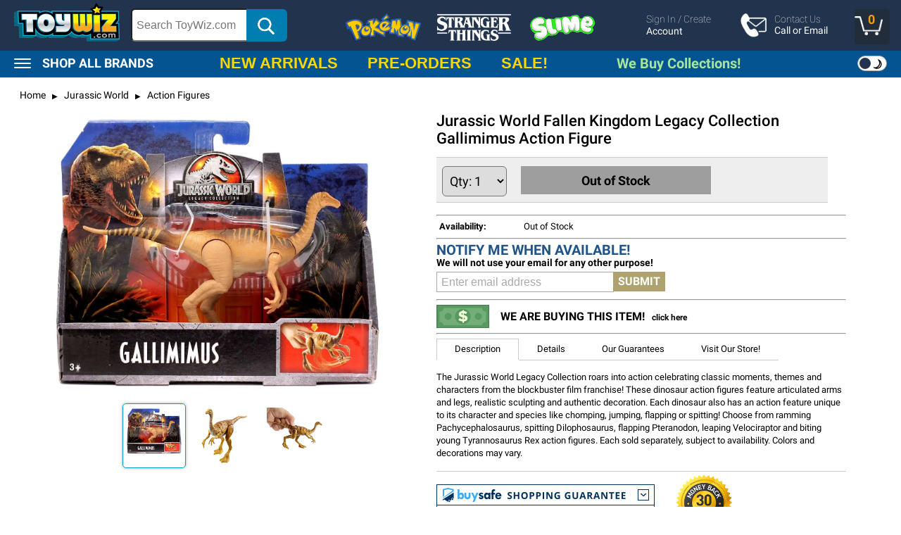

--- FILE ---
content_type: text/html; charset=UTF-8
request_url: https://toywiz.com/jurassic-world-fallen-kingdom-legacy-collection-gallimimus-action-figure/
body_size: 89718
content:

<!DOCTYPE html>
<html class="no-js" lang="en">
	<div class="mainImage" style="width: 0px; height: 0px; overflow: hidden;">
		<img src="https://tools.toywiz.com/_images/_webp/_products/lg/jwfkgallimimus.webp" alt="Jurassic World Fallen Kingdom Legacy Collection Gallimimus Action Figure"/>
	</div>
    <head>
        <title>Jurassic World Fallen Kingdom Legacy Collection Gallimimus Action Figure Mattel - ToyWiz</title>
		
        <meta property="product:price:amount" content="0" /><meta property="product:price:currency" content="USD" /><meta property="og:url" content="https://toywiz.com/jurassic-world-fallen-kingdom-legacy-collection-gallimimus-action-figure/" /><meta property="og:site_name" content="ToyWiz" /><meta name="keywords" content="Gallimimus,Legacy Collection,Mattel,Jurassic World,Fallen Kingdom,Action Figure"><meta name="description" content="The Jurassic World Legacy Collection roars into action celebrating classic moments, themes and characters from the blockbuster film franchise."><link rel='canonical' href='https://toywiz.com/jurassic-world-fallen-kingdom-legacy-collection-gallimimus-action-figure/' /><meta name='platform' content='bigcommerce.stencil' /><meta property="og:type" content="product" />
<meta property="og:title" content="Jurassic World Fallen Kingdom Legacy Collection Gallimimus Action Figure" />
<meta property="og:description" content="The Jurassic World Legacy Collection roars into action celebrating classic moments, themes and characters from the blockbuster film franchise." />
<meta property="og:image" content="https://cdn11.bigcommerce.com/s-0kvv9/products/277744/images/389586/apivsev6o__21458.1550284552.500.750.jpg?c=2" />
<meta property="fb:admins" content="jeffhannes@gmail.com" />
<meta property="og:availability" content="oos" />
<meta property="pinterest:richpins" content="enabled" />
        
         
		<!-- Start Tracking Code for analytics_facebook -->
<script>
!function(f,b,e,v,n,t,s){if(f.fbq)return;n=f.fbq=function(){n.callMethod?n.callMethod.apply(n,arguments):n.queue.push(arguments)};if(!f._fbq)f._fbq=n;n.push=n;n.loaded=!0;n.version='2.0';n.queue=[];t=b.createElement(e);t.async=!0;t.src=v;s=b.getElementsByTagName(e)[0];s.parentNode.insertBefore(t,s)}(window,document,'script','https://connect.facebook.net/en_US/fbevents.js');

fbq('set', 'autoConfig', 'false', '470110106496715');
fbq('dataProcessingOptions', ['LDU'], 0, 0);
fbq('init', '470110106496715');
fbq('set', 'agent', 'plbigcommerce1.2', '470110106496715');

window.onload = function() {
    var pathName = window.location.pathname;

    fbq('track', 'PageView', {},
    {"eventID":"store-5-prd-us-central1-127516319767"});

    // Search events start -- only fire if the shopper lands on the /search.php page
    if (pathName.indexOf('/search.php') === 0 && getUrlParameter('s')) {
        fbq('track', 'Search', {
            content_type: 'product_group',
            content_ids: [],
            search_string: getUrlParameter('search_query')
        });
    }
    // Search events end

    // Wishlist events start -- only fire if the shopper attempts to add an item to their wishlist
    if (pathName.indexOf('/wishlist.php') === 0 && getUrlParameter('added_product_id')) {
        fbq('track', 'AddToWishlist', {
            content_type: 'product_group',
            content_ids: []
        });
    }
    // Wishlist events end

    // Lead events start -- only fire if the shopper subscribes to newsletter
    if (pathName.indexOf('/subscribe.php') === 0 && getUrlParameter('result') === 'success') {
        fbq('track', 'Lead', {});
    }
    // Lead events end

    // Registration events start -- only fire if the shopper registers an account
    if (pathName.indexOf('/login.php') === 0 && getUrlParameter('action') === 'account_created') {
        fbq('track', 'CompleteRegistration', {}, "");
    }
    // Registration events end

    // Checkout events start -- only fire if the shopper lands on a /checkout* page
    if (pathName === '/checkout.php' || /^\/(embedded-)?checkout$/.test(pathName)) {
        window.sessionStorage.setItem('fb_conversion_key_268f0176-8bea-4051-97f7-1fe1eb362693', 'true');

        if (getUrlParameter('action') === 'process_payment') {
            fbq('track', 'AddPaymentInfo');
        } else {
            fbq('track', 'InitiateCheckout');
        }
    }
    // Checkout events end

    function getUrlParameter(name) {
        var cleanName = name.replace(/[\[]/, '\[').replace(/[\]]/, '\]');
        var regex = new RegExp('[\?&]' + cleanName + '=([^&#]*)');
        var results = regex.exec(window.location.search);
        return results === null ? '' : decodeURIComponent(results[1].replace(/\+/g, ' '));
    }


	/**** BEGIN EQUALWEB ACCESSIBILITY ****/
	window.interdeal = {
		"sitekey": "7baa4b77324a50b025ee7414fd631df1",
		"Position": "right",
		"domains": {
			"js": "https://cdn.equalweb.com/",
			"acc": "https://access.equalweb.com/"
		},
		"Menulang": "EN",
		"btnStyle": {
			"vPosition": [
				"100%",
				"100%"
			],
			"scale": [
				"0.5",
				"0.5"
			],
			"color": {
				"main": "#346def",
				"second": "#ffffff"
			},
			"icon": {
				"outline": true,
				"type": 11,
				"shape": "circle"
			}
		}
	};
	(function(doc, head, body){
		var coreCall             = doc.createElement('script');
		coreCall.src             = interdeal.domains.js + 'core/5.0.2/accessibility.js';
		coreCall.defer           = true;
		coreCall.integrity       = 'sha512-ZtEuQJ/PGmCE3GccK8/kKHJydMhAyJzoW8ywwy3pqeobhaEfARKS24+RZRYsGyeVwZ1BHPd/QfMDTxzIrMUUrA==';
		coreCall.crossOrigin     = 'anonymous';
		coreCall.setAttribute('data-cfasync', true );
		body? body.appendChild(coreCall) : head.appendChild(coreCall);
	})(document, document.head, document.body);
	/**** END EQUALWEB ACCESSIBILITY ****/
}
</script>
<noscript><img height="1" width="1" style="display:none" alt="null" src="https://www.facebook.com/tr?id=470110106496715&ev=PageView&noscript=1&a=plbigcommerce1.2&eid=store-5-prd-us-central1-127516319767"/></noscript>
<!-- End Tracking Code for analytics_facebook -->

<!-- Start Tracking Code for analytics_googleanalytics -->
<script>

    (function(i,s,o,g,r,a,m){i['GoogleAnalyticsObject']=r;i[r]=i[r]||function(){
    (i[r].q=i[r].q||[]).push(arguments)},i[r].l=1*new Date();a=s.createElement(o),
    m=s.getElementsByTagName(o)[0];a.async=1;a.src=g;m.parentNode.insertBefore(a,m)
    })(window,document,'script','//www.google-analytics.com/analytics.js','ga');

    ga('create', 'UA-1841827-1', 'auto');
    ga('send', 'pageview');
    ga('require', 'ecommerce', 'ecommerce.js');

    function trackEcommerce() {
    this._addTrans = addTrans;
    this._addItem = addItems;
    this._trackTrans = trackTrans;
    }
    function addTrans(orderID,store,total,tax,shipping,city,state,country) {
    ga('ecommerce:addTransaction', {
        'id': orderID,
        'affiliation': store,
        'revenue': total,
        'tax': tax,
        'shipping': shipping,
        'city': city,
        'state': state,
        'country': country
    });
    }
    function addItems(orderID,sku,product,variation,price,qty) {
    ga('ecommerce:addItem', {
        'id': orderID,
        'sku': sku,
        'name': product,
        'category': variation,
        'price': price,
        'quantity': qty
    });
    }
    function trackTrans() {
        ga('ecommerce:send');
    }
    var pageTracker = new trackEcommerce();
</script>
<!-- End Tracking Code for analytics_googleanalytics -->
<script type="text/javascript">
var BCData = {"csrf_token":"3c9e2db049f504a9a54998327ae146e5794022904bbc5cf8f408402cdde2802b"};
</script>        <link href="https://cdn11.bigcommerce.com/s-0kvv9/product_images/02.png?t=1468943008" rel="shortcut icon">
        <meta name="viewport" content="width=device-width, initial-scale=1, maximum-scale=2, user-scalable=yes">
        <meta name="google-site-verification" content="8Fv5BrDYWPq6FdCcIB7CG_rGF5iq_8_5WcBPK9QTES4" />
		<meta name="facebook-domain-verification" content="206lk6er5icylm4dfwlxfkh850peo1" />
    </head>
	<!-- Google tag (gtag.js) -->
	<script async src="https://www.googletagmanager.com/gtag/js?id=G-M4X7532L3S"></script>
	<script src='https://cdn.noibu.com/collect.js' defer></script>
	<script>
	  window.dataLayer = window.dataLayer || [];
	  function gtag(){dataLayer.push(arguments);}
	  gtag('js', new Date());

	  gtag('config', 'G-M4X7532L3S');
	</script>
    <body>
		<!--- template=pages/product --->
        <style>
:root {
  --target-size: 30px;
  --color-text: #e2e2e2;
  --color-text2: #dedede;
  --color-bg: #3e3e3e;
  --color-bg2: #2a2a2a;
  --body-bg: #37393e;
  --color-bg-pb: 0, 0, 0;
  --bg-char: #444;
  --trans: 0.7;
  --topbar-bg: #242424;
  --midbar-bg: #016a84;
  --midbar-text: #fff;
  --button-bg: #016a84;
  --arrow-bg: rgba(0, 0, 0, 0.4);
  --navbar-bg: #2a2a2a;
  --select-bg: #016a84;
  --select-text: #fff;
  --color-text-details: #a9bfc4;
  --topCart-bg: rgb(0,0,0,0.7);
  --bg-bar: #272727;
  --blue-bar: #016a84;
  --bg-fade: linear-gradient(to right, rgba(255,255,255,0), rgba(62,62,62,1));
}
/* latin-ext */
@font-face {
  font-family: 'Roboto';
  font-style: italic;
  font-weight: 100;
  font-display: swap;
  src: url(https://fonts.gstatic.com/s/roboto/v30/KFOiCnqEu92Fr1Mu51QrEz4dL-vwnYh2eg.woff2) format('woff2');
  unicode-range: U+0100-02AF, U+0304, U+0308, U+0329, U+1E00-1E9F, U+1EF2-1EFF, U+2020, U+20A0-20AB, U+20AD-20C0, U+2113, U+2C60-2C7F, U+A720-A7FF;
}
/* latin */
@font-face {
  font-family: 'Roboto';
  font-style: italic;
  font-weight: 100;
  font-display: swap;
  src: url(https://fonts.gstatic.com/s/roboto/v30/KFOiCnqEu92Fr1Mu51QrEzAdL-vwnYg.woff2) format('woff2');
  unicode-range: U+0000-00FF, U+0131, U+0152-0153, U+02BB-02BC, U+02C6, U+02DA, U+02DC, U+0304, U+0308, U+0329, U+2000-206F, U+2074, U+20AC, U+2122, U+2191, U+2193, U+2212, U+2215, U+FEFF, U+FFFD;
}
/* latin-ext */
@font-face {
  font-family: 'Roboto';
  font-style: italic;
  font-weight: 300;
  font-display: swap;
  src: url(https://fonts.gstatic.com/s/roboto/v30/KFOjCnqEu92Fr1Mu51TjASc0CsTYl4BOQ3o.woff2) format('woff2');
  unicode-range: U+0100-02AF, U+0304, U+0308, U+0329, U+1E00-1E9F, U+1EF2-1EFF, U+2020, U+20A0-20AB, U+20AD-20C0, U+2113, U+2C60-2C7F, U+A720-A7FF;
}
/* latin */
@font-face {
  font-family: 'Roboto';
  font-style: italic;
  font-weight: 300;
  font-display: swap;
  src: url(https://fonts.gstatic.com/s/roboto/v30/KFOjCnqEu92Fr1Mu51TjASc6CsTYl4BO.woff2) format('woff2');
  unicode-range: U+0000-00FF, U+0131, U+0152-0153, U+02BB-02BC, U+02C6, U+02DA, U+02DC, U+0304, U+0308, U+0329, U+2000-206F, U+2074, U+20AC, U+2122, U+2191, U+2193, U+2212, U+2215, U+FEFF, U+FFFD;
}
/* latin-ext */
@font-face {
  font-family: 'Roboto';
  font-style: italic;
  font-weight: 400;
  font-display: swap;
  src: url(https://fonts.gstatic.com/s/roboto/v30/KFOkCnqEu92Fr1Mu51xGIzIXKMnyrYk.woff2) format('woff2');
  unicode-range: U+0100-02AF, U+0304, U+0308, U+0329, U+1E00-1E9F, U+1EF2-1EFF, U+2020, U+20A0-20AB, U+20AD-20C0, U+2113, U+2C60-2C7F, U+A720-A7FF;
}
/* latin */
@font-face {
  font-family: 'Roboto';
  font-style: italic;
  font-weight: 400;
  font-display: swap;
  src: url(https://fonts.gstatic.com/s/roboto/v30/KFOkCnqEu92Fr1Mu51xIIzIXKMny.woff2) format('woff2');
  unicode-range: U+0000-00FF, U+0131, U+0152-0153, U+02BB-02BC, U+02C6, U+02DA, U+02DC, U+0304, U+0308, U+0329, U+2000-206F, U+2074, U+20AC, U+2122, U+2191, U+2193, U+2212, U+2215, U+FEFF, U+FFFD;
}
/* latin-ext */
@font-face {
  font-family: 'Roboto';
  font-style: italic;
  font-weight: 500;
  font-display: swap;
  src: url(https://fonts.gstatic.com/s/roboto/v30/KFOjCnqEu92Fr1Mu51S7ACc0CsTYl4BOQ3o.woff2) format('woff2');
  unicode-range: U+0100-02AF, U+0304, U+0308, U+0329, U+1E00-1E9F, U+1EF2-1EFF, U+2020, U+20A0-20AB, U+20AD-20C0, U+2113, U+2C60-2C7F, U+A720-A7FF;
}
/* latin */
@font-face {
  font-family: 'Roboto';
  font-style: italic;
  font-weight: 500;
  font-display: swap;
  src: url(https://fonts.gstatic.com/s/roboto/v30/KFOjCnqEu92Fr1Mu51S7ACc6CsTYl4BO.woff2) format('woff2');
  unicode-range: U+0000-00FF, U+0131, U+0152-0153, U+02BB-02BC, U+02C6, U+02DA, U+02DC, U+0304, U+0308, U+0329, U+2000-206F, U+2074, U+20AC, U+2122, U+2191, U+2193, U+2212, U+2215, U+FEFF, U+FFFD;
}
/* latin-ext */
@font-face {
  font-family: 'Roboto';
  font-style: italic;
  font-weight: 700;
  font-display: swap;
  src: url(https://fonts.gstatic.com/s/roboto/v30/KFOjCnqEu92Fr1Mu51TzBic0CsTYl4BOQ3o.woff2) format('woff2');
  unicode-range: U+0100-02AF, U+0304, U+0308, U+0329, U+1E00-1E9F, U+1EF2-1EFF, U+2020, U+20A0-20AB, U+20AD-20C0, U+2113, U+2C60-2C7F, U+A720-A7FF;
}
/* latin */
@font-face {
  font-family: 'Roboto';
  font-style: italic;
  font-weight: 700;
  font-display: swap;
  src: url(https://fonts.gstatic.com/s/roboto/v30/KFOjCnqEu92Fr1Mu51TzBic6CsTYl4BO.woff2) format('woff2');
  unicode-range: U+0000-00FF, U+0131, U+0152-0153, U+02BB-02BC, U+02C6, U+02DA, U+02DC, U+0304, U+0308, U+0329, U+2000-206F, U+2074, U+20AC, U+2122, U+2191, U+2193, U+2212, U+2215, U+FEFF, U+FFFD;
}
/* latin-ext */
@font-face {
  font-family: 'Roboto';
  font-style: italic;
  font-weight: 900;
  font-display: swap;
  src: url(https://fonts.gstatic.com/s/roboto/v30/KFOjCnqEu92Fr1Mu51TLBCc0CsTYl4BOQ3o.woff2) format('woff2');
  unicode-range: U+0100-02AF, U+0304, U+0308, U+0329, U+1E00-1E9F, U+1EF2-1EFF, U+2020, U+20A0-20AB, U+20AD-20C0, U+2113, U+2C60-2C7F, U+A720-A7FF;
}
/* latin */
@font-face {
  font-family: 'Roboto';
  font-style: italic;
  font-weight: 900;
  font-display: swap;
  src: url(https://fonts.gstatic.com/s/roboto/v30/KFOjCnqEu92Fr1Mu51TLBCc6CsTYl4BO.woff2) format('woff2');
  unicode-range: U+0000-00FF, U+0131, U+0152-0153, U+02BB-02BC, U+02C6, U+02DA, U+02DC, U+0304, U+0308, U+0329, U+2000-206F, U+2074, U+20AC, U+2122, U+2191, U+2193, U+2212, U+2215, U+FEFF, U+FFFD;
}
/* latin-ext */
@font-face {
  font-family: 'Roboto';
  font-style: normal;
  font-weight: 100;
  font-display: swap;
  src: url(https://fonts.gstatic.com/s/roboto/v30/KFOkCnqEu92Fr1MmgVxGIzIXKMnyrYk.woff2) format('woff2');
  unicode-range: U+0100-02AF, U+0304, U+0308, U+0329, U+1E00-1E9F, U+1EF2-1EFF, U+2020, U+20A0-20AB, U+20AD-20C0, U+2113, U+2C60-2C7F, U+A720-A7FF;
}
/* latin */
@font-face {
  font-family: 'Roboto';
  font-style: normal;
  font-weight: 100;
  font-display: swap;
  src: url(https://fonts.gstatic.com/s/roboto/v30/KFOkCnqEu92Fr1MmgVxIIzIXKMny.woff2) format('woff2');
  unicode-range: U+0000-00FF, U+0131, U+0152-0153, U+02BB-02BC, U+02C6, U+02DA, U+02DC, U+0304, U+0308, U+0329, U+2000-206F, U+2074, U+20AC, U+2122, U+2191, U+2193, U+2212, U+2215, U+FEFF, U+FFFD;
}
/* latin-ext */
@font-face {
  font-family: 'Roboto';
  font-style: normal;
  font-weight: 300;
  font-display: swap;
  src: url(https://fonts.gstatic.com/s/roboto/v30/KFOlCnqEu92Fr1MmSU5fChc4AMP6lbBP.woff2) format('woff2');
  unicode-range: U+0100-02AF, U+0304, U+0308, U+0329, U+1E00-1E9F, U+1EF2-1EFF, U+2020, U+20A0-20AB, U+20AD-20C0, U+2113, U+2C60-2C7F, U+A720-A7FF;
}
/* latin */
@font-face {
  font-family: 'Roboto';
  font-style: normal;
  font-weight: 300;
  font-display: swap;
  src: url(https://fonts.gstatic.com/s/roboto/v30/KFOlCnqEu92Fr1MmSU5fBBc4AMP6lQ.woff2) format('woff2');
  unicode-range: U+0000-00FF, U+0131, U+0152-0153, U+02BB-02BC, U+02C6, U+02DA, U+02DC, U+0304, U+0308, U+0329, U+2000-206F, U+2074, U+20AC, U+2122, U+2191, U+2193, U+2212, U+2215, U+FEFF, U+FFFD;
}
/* latin-ext */
@font-face {
  font-family: 'Roboto';
  font-style: normal;
  font-weight: 400;
  font-display: swap;
  src: url(https://fonts.gstatic.com/s/roboto/v30/KFOmCnqEu92Fr1Mu7GxKKTU1Kvnz.woff2) format('woff2');
  unicode-range: U+0100-02AF, U+0304, U+0308, U+0329, U+1E00-1E9F, U+1EF2-1EFF, U+2020, U+20A0-20AB, U+20AD-20C0, U+2113, U+2C60-2C7F, U+A720-A7FF;
}
/* latin */
@font-face {
  font-family: 'Roboto';
  font-style: normal;
  font-weight: 400;
  font-display: swap;
  src: url(https://fonts.gstatic.com/s/roboto/v30/KFOmCnqEu92Fr1Mu4mxKKTU1Kg.woff2) format('woff2');
  unicode-range: U+0000-00FF, U+0131, U+0152-0153, U+02BB-02BC, U+02C6, U+02DA, U+02DC, U+0304, U+0308, U+0329, U+2000-206F, U+2074, U+20AC, U+2122, U+2191, U+2193, U+2212, U+2215, U+FEFF, U+FFFD;
}
/* latin-ext */
@font-face {
  font-family: 'Roboto';
  font-style: normal;
  font-weight: 500;
  font-display: swap;
  src: url(https://fonts.gstatic.com/s/roboto/v30/KFOlCnqEu92Fr1MmEU9fChc4AMP6lbBP.woff2) format('woff2');
  unicode-range: U+0100-02AF, U+0304, U+0308, U+0329, U+1E00-1E9F, U+1EF2-1EFF, U+2020, U+20A0-20AB, U+20AD-20C0, U+2113, U+2C60-2C7F, U+A720-A7FF;
}
/* latin */
@font-face {
  font-family: 'Roboto';
  font-style: normal;
  font-weight: 500;
  font-display: swap;
  src: url(https://fonts.gstatic.com/s/roboto/v30/KFOlCnqEu92Fr1MmEU9fBBc4AMP6lQ.woff2) format('woff2');
  unicode-range: U+0000-00FF, U+0131, U+0152-0153, U+02BB-02BC, U+02C6, U+02DA, U+02DC, U+0304, U+0308, U+0329, U+2000-206F, U+2074, U+20AC, U+2122, U+2191, U+2193, U+2212, U+2215, U+FEFF, U+FFFD;
}
/* latin-ext */
@font-face {
  font-family: 'Roboto';
  font-style: normal;
  font-weight: 700;
  font-display: swap;
  src: url(https://fonts.gstatic.com/s/roboto/v30/KFOlCnqEu92Fr1MmWUlfChc4AMP6lbBP.woff2) format('woff2');
  unicode-range: U+0100-02AF, U+0304, U+0308, U+0329, U+1E00-1E9F, U+1EF2-1EFF, U+2020, U+20A0-20AB, U+20AD-20C0, U+2113, U+2C60-2C7F, U+A720-A7FF;
}
/* latin */
@font-face {
  font-family: 'Roboto';
  font-style: normal;
  font-weight: 700;
  font-display: swap;
  src: url(https://fonts.gstatic.com/s/roboto/v30/KFOlCnqEu92Fr1MmWUlfBBc4AMP6lQ.woff2) format('woff2');
  unicode-range: U+0000-00FF, U+0131, U+0152-0153, U+02BB-02BC, U+02C6, U+02DA, U+02DC, U+0304, U+0308, U+0329, U+2000-206F, U+2074, U+20AC, U+2122, U+2191, U+2193, U+2212, U+2215, U+FEFF, U+FFFD;
}
/* latin-ext */
@font-face {
  font-family: 'Roboto';
  font-style: normal;
  font-weight: 900;
  font-display: swap;
  src: url(https://fonts.gstatic.com/s/roboto/v30/KFOlCnqEu92Fr1MmYUtfChc4AMP6lbBP.woff2) format('woff2');
  unicode-range: U+0100-02AF, U+0304, U+0308, U+0329, U+1E00-1E9F, U+1EF2-1EFF, U+2020, U+20A0-20AB, U+20AD-20C0, U+2113, U+2C60-2C7F, U+A720-A7FF;
}
/* latin */
@font-face {
  font-family: 'Roboto';
  font-style: normal;
  font-weight: 900;
  font-display: swap;
  src: url(https://fonts.gstatic.com/s/roboto/v30/KFOlCnqEu92Fr1MmYUtfBBc4AMP6lQ.woff2) format('woff2');
  unicode-range: U+0000-00FF, U+0131, U+0152-0153, U+02BB-02BC, U+02C6, U+02DA, U+02DC, U+0304, U+0308, U+0329, U+2000-206F, U+2074, U+20AC, U+2122, U+2191, U+2193, U+2212, U+2215, U+FEFF, U+FFFD;
}
body {background: var(--body-bg); padding: 0px; margin: 0px; font: 14px roboto, arial; cursor: default;}
a {text-decoration: none; color: inherit;}
.ui-loader {display: none !important;}

.dark {background: #37393e; color: #e2e2e2;}
.light {background: #fff; color: #000;}


.material-symbols-outlined {font-variation-settings: 'FILL' 0, 'wght' 400, 'GRAD' 0, 'opsz' 48}

#icons {width: 330px; margin-left: 10px; clear: both;}
.navIcon {width: 98px; height: 98px; border-radius: 20px; float: left; margin: 10px 6px; background-color: #fff; text-align: center;}
.navIcon img {width: 96px; height: 96px; border-radius: 20px;}

#topBar {width: 100%; height: 92px; background: var(--topbar-bg); position: absolute; z-index: 90; top: 0px; background: #22344d;} /*NIB*/
.topBarScroll {height: 40px !important; overflow-y: hidden; background: none !important;}
.topBarScroll > .topLogo {display: none;}
.topBarLocked {position: fixed !important; top: 0px; z-index: 999 !important; height: 50px !important; overflow-y: hidden; border-bottom: 2px solid var(--topbar-bg);}

.menuBars {float: left; margin-top: 16px; margin-left: 10px; cursor: pointer; background: var(--midbar-bg);}
.menuBar {width: 20px; border-radius: 4px; border: 2px solid #bfbfbf; margin-bottom: 4px;}
.topLogo {float: left; margin-left: 10px;}
.topLogo img {height: 40px; width: 109px; margin-top: 4px;}
.topBarLocked .topLogo {margin-left: 58px;}
.searchBar {width: 100%; float: left; text-align: center; margin-top: 2px; position: relative;}
.searchBar input {width: calc(100% - 600px); padding: 6px; height: 19px; border-radius: 6px 0px 0px 6px; outline: none; font-size: 16px; min-width: 150px;}
.searchBar img {position: absolute; right: 18px; height: 24px; top: 4px;}
.searchButton {float: left; width: 58px; height: 46px; background: #007eb1; border-radius: 0px 6px 6px 0px; margin-top: 1px; margin-left: -2px; cursor: pointer; position: relative;}
.searchBarX {position: absolute; right: 74px; top: 7px; display: none; cursor: pointer;}
.searchButton img {width: 24px; height: 24px;}
.topLinks {font: 700 16px roboto, arial; color: #fff; margin-top: 52px; display: none;}
.topLinks li {display: inline; margin-left: 8px; margin-right: 8px; color: #fff;}

.navFamily {font: 18px InkFree; float: left; width: 180px; margin-left: 16px; padding-top: 6px;}

.topIcon {position: absolute; top: 18px; width: 58px; height: 60px; cursor: pointer; text-align: center;}
.topIcon img {width: 36px; height: 36px;}
.topIconSVG img {filter: invert(100%) sepia(10%) saturate(1%) hue-rotate(12deg) brightness(104%) contrast(101%);}
.topAccount {right: 60px;}
.topContact {right: 130px;}
.topPhone {right: 120px;}
.topText {font-size: 11px; margin-top: -4px; text-align: center; color: #fff;}
.topMode {position: absolute; right: 210px; width: 60px; text-align: center; cursor: pointer;}
.topModeToggleFrame {margin-left: 6px; width: 40px; height: 20px; border-radius: 20px; border: 0px solid #000; background: #fff; cursor: pointer; position: relative; margin-top: 7px; margin-bottom: 4px;}
.topModeToggle {width: 16px; height: 16px; border-radius: 16px; background: var(--topbar-bg); position: absolute; top: 2px; left: 22px; cursor: pointer;}
.topModeNav {position: absolute; right: 40px; top: 10px;}
.topModeNavText {color: --color-text; font-size: 11px; margin-top: 3px; text-align: center; }
#topTextMode {width: 100%; text-align: center;}
.infoMode {position: absolute; right: 10px; top: 0px; height: auto;}
.topMode {display: none;}
.topModeToggleFrame {border: 1px solid #aaa;}
.modeNight {float: right; font-size: 18px; margin-right: 6px; margin-top: -2px; color: #000; -webkit-transform: rotate(30deg); -moz-transform: rotate(30deg);   transform:rotate(30deg);}
.modeDay {float: left; font-size: 18px; margin-left: 4px; margin-top: -3px; color: #000;}

#nav {background: var(--color-bg); width: calc(100% - var(--target-size) - 4px); width: 350px; position: fixed; left: calc(100%*-1); z-index: 1000; border-right: 4px solid #2e2e2e; border-bottom: 4px solid #2e2e2e; color: var(--color-text2); overflow-y: scroll; padding-bottom: 30px;}
.inner {width: calc(100% - 20px); padding: 10px;}
#nav select {width: calc(100% - 10px); font-size: 16px; font-weight: 700; padding: 6px; margin-top: 10px; outline: none;}
.navLogo {margin: 4px;}
.navClose {position: absolute; top: 10px; right: 10px; font-size: 20px; color: var(color-text); cursor: pointer;}
.navItem {width: calc(100% - 10px); font: 700 18px robot, arial; float: left; margin-top: 6px; border-bottom: 1px solid #dedede; padding-bottom: 6px;}

#overlay {width: 100%; background: #000; opacity: 0; z-index: 999; position: absolute; display: none;}
#message {padding: 20px; width: 300px; top: 100px; left: calc(50% - 150px); font-size: 18px; font-weight: bold; text-align: center; position: absolute; z-index: 1000; display: block; background: #fff; border-radius: 10px; box-shadow: 0px 0px 30px #000; display: none; opacity: 0;}
.messageFixed {position: fixed !important; display: block !important; opacity: 1 !important;}
.messageButton {margin-top: 20px; padding: 10px; border: 1px solid #000; border-radius: 5px; background: #eee;}

#content {padding: 8px; width: calc(100% - 16px); padding-top: 108px; color: var(--color-text);  overflow: hidden; position: relative;} /*NIB*/

.topCart {position: fixed; right: 10px; top: 10px; color: #fff; font-size: 32px; z-index: 150; background-color: rgba(36, 36, 36, 0.4); border-radius: 4px; padding-top: 0px; cursor: pointer;}
.topCartFixed {background: var(--topCart-bg);}
.cartImg {width: 30px; height: 26px; margin-right: 10px;}
.cartQty {position: absolute; top: 2px; right: 2px; width: 14px; height: 14px; border-radius: 14px; background-color: #f30000; color: #fff; font-size: 12px; text-align: center;}

#cart {background: var(--color-bg); width: calc(100% - 30px); max-width: 450px; position: fixed; left: calc(100% - 0px); z-index: 1000; border-left: 4px solid #2e2e2e; color: var(--color-text2); display: none;}
#cartOverlay {background: #000; width: calc(100%); height: 2000px; max-width: 450px; position: absolute; z-index: 1001; display: block; opacity: .7;}
#cartMessage {background: #fff; width: calc(100% - 80px); border-radius: 10px; border: 3px solid #000; text-align: center; position: absolute; margin-left: 30px; z-index: 1002; margin-top: 80px; font-size: 18px; font-weight: bold; padding: 20px 0px;}



#cart .topCart {background: none;}
#cartItems {overflow-y: scroll;}
.cartHeader {font-size: 24px; font-weight: 700; color: --color-text; padding: 10px; width: calc(100% - 20px); clear: both; height: 40px;}
.cartHeader:hover {text-decoration: underline;}
.cartHeaderButton {background-color: #ffb800; width: 160px; float: right; color: #000; height: 40px; border-radius: 4px; text-align: center; font: 700 18px roboto, arial; line-height: 2.3em; box-shadow: 2px 2px 4px #000; cursor: pointer; transition-duration: .3s; margin-right: 4px; margin-left: 6px;}

.cartClose {position: absolute; top: 10px; left: 10px; font-size: 20px; color: --color-text; cursor: pointer; z-index: 1003;}
.cartItem {width: calc(100% - 30px); padding: 15px;}
.cartItem img {float: left; width: 70px; margin-right: 16px;}
.cartItem label {position:absolute;left:-10000px;top:auto;width:1px;height:1px;overflow:hidden;}
.cartPrice {width: 100%; float: left; font-size: 18px; font-weight: bold; padding-top: 8px; padding-bottom: 6px; border-bottom: 1px solid var(--color-text);}
.size10 {font-size: 10px;}
.cartPrice input {width: 46px; background: none; color: #fff; text-align: center; border: 1px solid #fff; font-size: 18px; font-weight: bold; clear: both;}
.cpSection {width: 33%; float: left;}
.cp1 {color: var(--midbar-text);}
.cp2 {font-size: 12px; text-align: center; font-weight: 400; position: relative;}
.cp3 {text-align: right; font-size: 24px; line-height: .7em; color: var(--midbar-text);}
.cp2 select {font-size: 18px; background: var(--color-bg); color: var(--color-text); width: 70px; padding: 4px; margin-top: -4px; border-radius: 5px; text-align: center; -moz-appearance: none; -webkit-appearance: none;}
.cp2 select::-ms-expand {display: none;}
.cpSection input {color: var(--color-text); border-color: var(--color-text);}
.cartX {float: right; font: 700 12px arial; line-height: 1.6em; margin-left: 10px; width: 20px; height: 20px; border-radius: 20px; background: #dd3737; text-align: center; color: #fff; cursor: pointer; display: none;}
.cartBreak {width: 100%; clear: both;}
.cartTotal {font-size: 24px; line-height: 1em; position: absolute; bottom: 0px; width: calc(100%); background: #2a2a2a; height: 150px; box-shadow: 0px 0px 6px #000;}
.cpTotal {font-size: 24px; font-weight: bold; line-height: 1em; color: #fff;}
.cpTotalCartPage {color: var(--color-text);}
.cartCheckout {width: calc(100% - 30px) !important; margin-top: 20px;}
.cartUpdate {font-size: 12px; height: 14px; margin-left:2px;}
.cartUpdate:hover {text-decoration: underline; cursor: pointer;}
.XXXcartRemove {position: absolute; top: 0px; right: -10px; font-size: 12px; margin-right: 6px; margin-top: 4px; color: var(--text-color); cursor: pointer; display: block;}
.cartRemove {position: relative; margin-top: 4px; width: 40px; float: right; font-size: 12px; margin-right: 6px; font-weight: normal; text-align: right; color: var(--text-color); cursor: pointer; display: block;}
.cartRemove:hover {text-decoration: underline;}
.cartTotal img {width: 420px; height: 44px; margin-top: 10px;}

.midBar {position: absolute; bottom: 0px; height: 36px; width: 100%; background: var(--midbar-bg); overflow-x: scroll; top: 90px; box-shadow: 0px 1px 2px #383a3f;}
.midBar a {margin: 0px 10px; font-size: 14px; display: inline; color: var(--midbar-text);font-weight: bold;}
.midBarInner {width: 5000px; position: absolute; left: 10px; padding-top: 9px;}
.midBarFixed {display: none;}
.midBarMore {position: absolute; right: 0px; font-size: 30px; top:82px; padding: 0px 16px; background-color: var(--midbar-bg); z-index: 10; color: var(--midbar-text);}
.midbar-box {background-color: #fff; border-radius: 6px; padding: 4px;}

.newsBlockNav {float: left; width: calc(100% - 24px); text-align: left; cursor: pointer; background: var(--navbar-bg); padding: 8px 12px; color: #fff;}
.newsBlock {width: calc(100% - 16px); padding: 8px 0px 12px 0px; font-size: 16px;}
.newsBlock ul {padding: 8px 16px; margin: 0px;}
.newsBlock li {margin-bottom: 12px;}
.newsAll {font-style: italic; width: 100%; text-align: right; margin-top: -16px;}

.productTypeNavLocked {position: fixed; top: 0px; z-index: 100; left: 0px; width: calc(100% + 4px); margin-top: 50px; box-shadow: 0px 8px 0px #000;}

.color-white {filter: invert(100%) sepia(100%) saturate(0%) hue-rotate(176deg) brightness(110%) contrast(102%);}


#productView {position: fixed; left: 100%; width: calc(100% - 0px); top: 0px; bottom: 0px; overflow-y:scroll; z-index: 100; border: 2px solid #000; padding: 0px;}
.pvClose {width: 40px; background: #272727; color: #777; font-size: 36px; text-align: center; float: left; position: relative; opacity: .8; padding-bottom: 80px;}
.pvCloseArrow {display: none; position: fixed; top: 200px; color: #777; font-size: 36px; z-index: 101; left: 48px; opacity: 0;}
.pvCloseX {position: absolute; top: 10px; left: 50px; font-size: 20px; color: #fff;}
.pvContent {float: left; width: calc(100% - 80px); padding: 0px 20px; color: var(--color-text);background: var(--color-bg); padding-bottom: 80px;}
.pvImageBlock {width: 100%; cursor: grab; overflow: auto; padding-top: 10px;}
.pvImageWrapper {width: 1500px;}
.pvImage {float: left; width: 300px; height: 300px; background-size: contain; background-repeat: no-repeat; background-position: center center;}
.pvImage img {width: calc(100% - 20px);}
.pvTitle h1 {font-size: 14px; margin-top: 40px;}
.pvInStock {padding-bottom: 18px; padding-top: 6px;}

#productMessage {position: absolute; top: 150px; width: 400px; left: calc(50% - 300px); padding: 20px; padding-bottom: 40px; z-index: 100000; background: #fff; border: 8px solid #22344d; color: #22344d; border-radius: 20px; font-size: 18px; display: none; opacity: 0;}
.postcartOption {margin-top: 20px; position: relative; font-size: 24px; font-weight: bold; width: 300px; margin-left: calc(50% - 150px); text-align: center; background-color: #ffb800; border-radius: 4px; box-shadow: 2px 2px 4px #000; padding: 5px 0px; cursor: pointer;}

.disable-scrollbars::-webkit-scrollbar {background: transparent; width: 0px; height: 0px;}
.disable-scrollbars {scrollbar-width: none; -ms-overflow-style: none;}

.pvImageDots {text-align: center; font-size: 20px; width: 100%; clear: both; padding-top: 0px; opacity: 1; position: relative; display: none;}
.pvImageDots span {margin: 8px;}

.pvThumbnails {text-align: center; display: flex; width: 300px;}
.pvThumb {height: 80px; width: 80px; max-width: 100px;text-align: center; flex: 1; margin: 0px 5px; border: 1px solid #fff; padding: 5px 0px; border-radius: 5px;}
.pvThumb img {max-height: 80px; max-width: 80px;}
.pvThumbActive {border-color: #009fc7; box-shadow: 0px 0px 4px #aaa;}

@media all and (max-width: 1150px){
	.pvThumbnails {width: 240px;}
	.pvThumb {height: 60px; width: 60px; max-width: 60px;}
	.pvThumb img {max-height: 60px; max-width: 60px;}
}

@media all and (max-width: 450px){
	.pvThumbnails {width: 192px;}
	.pvThumb {height: 44px; width: 44px; max-width: 44px;}
	.pvThumb img {max-height: 44px; max-width: 44px;}
}

.pvCart {width: 100%; margin-top: 6px; max-width: 400px; position: relative;}
.pvCart select {font: 18px roboto, arial; padding: 4px 10px; border-radius: 6px;}
.pvPrice {float: right; font: 700 30px roboto, arial; color: var(--midbar-text);}
.pvCart .cartButton {margin-top: 10px; position: relative;}
.cartButton img {height: 30px; position: absolute; display: none;}
#cartAnchor {position: fixed; display: none; opacity: 0; bottom: 0px; right: 0px; width: calc(100% - 80px); height: 40px; background-color: rgba(36, 36, 36, var(--trans)); padding: 20px 20px;}

#pvImgWrapper {position: fixed; bottom: 50px; left: 0px;}
#pvImgWrapper img {width: 90px; display: none;}

#searchSuggestions {width: calc(100% - 20px); background: #444; margin-left: 10px; color: #fff; padding-bottom: 10px; opacity: .95; margin-top: 0px; padding-top: 4px; border-radius: 0px 0px 6px 6px; position: absolute; z-index: 1000; opacity: 0;}
.searchSuggest {text-align: left; font-size: 16px; padding: 7px 7px; width: calc(100% - 14px); border-bottom: 1px solid #777;}
.searchSuggestActive {background: var(--color-text); color: #444;}

.cartButtonPressed {background-color: #66a95b !important; background-image: none !important;}
.cartButtonOS {background-color: #9e9e9e !important;}
.cartButtonCS {background-color: #9bcbdb !important;  background-image: none !important;}
.productScroll .cartButtonXXX {padding: 0px !important;}

.cartThumb {position: absolute; left: 10px; width: 0px; height: 0px;}
#cartThumb {position: absolute; z-index: 1000;}
#cartThumb img {width: 100%;}

#banners {width: 5000px; overflow-x: scroll; margin-bottom: 14px; margin-top: 0px;}
.bannerFrame {width: 410px; position: relative; margin-top: 6px; float: left;}
.banner {width: 200px; height: 146px; text-align: left; margin-left: 0px;}
.bannerArrow {position: absolute; right: 6px; width: 40px; height: 80px; background-color: var(--arrow-bg); font-size: 60px; text-align: center; margin-top: 36px; padding-top: 10px; border-radius: 3px; z-index: 10;}
.bannerText {display: none;}
.bannerBlock {display: inline;}

#productList {position: relative; min-height: 300px;}

.loadingMore {padding: 30px 0px; font-style: italic; width: 100%; text-align: center;}

.searchResults {font-size: 16px; margin-top: 20px; padding-top: 6px; height: 28px;}
#searchResultsText {float: left; margin-right: 30px;}
.searchSort {float: right; margin-right: 20px;}
.searchSort select {font-size: 16px; padding: 4px; border-radius: 4px; color: var(--color-text); background: var(--bg-char);}

.search_filterHeader {font-size: 16px; font-weight: bold; margin-top: 16px; cursor: pointer;}
.search_filterHeaderFirst {margin-top: 0px;}
.search_filterRow {width: calc(100% - 32px); font-size: 14px; padding-left: 28px; text-indent: -24px;}
.search_filterRow input {border: 1px solid #000;}
.search_filterMore {padding-left: 24px; margin-top: 4px;}
.search_filterMore:hover {text-decoration: underline; cursor: pointer;}
.search_filterMoreContent {display: none;}
.search_filtersClear {color: #0668a5; padding-bottom: 10px; height: 20px;}
.search_filtersClear:hover {cursor: pointer;}
#search_filtersClearMobile {position: relatie; left: 0px; top: 30px; color: #08a0ff; padding-bottom: 10px; height: 20px; line-height: 2em; display: none;}

.search_filtersX {font-size: 18px; font-weight; bold; color: #c00;}
#search_filters_button {display: none;}
.search_filterToggle {float: right; margin-right: 20px; cursor: pointer;}
.search_filterText:hover {text-decoration: underline; cursor: pointer;}

.search_filter_hidden {background: #333;}
.search_filter_hiddenb {background: #444; margin-top: 4px;}

.blurry {color: transparent; text-shadow: 0 0 10px rgba(255,255,255,1);}


#filterGroups {border-top: 1px solid; position: absolute; z-index: 200; top: 130px; background: var(--color-bg); width: 100%; left: 100%; display: none;}
#filterChoices {border-top: 1px solid; position: absolute; z-index: 201; top: 130px; background: var(--color-bg2); width: calc(100% - 140px); left: 100%; min-height: 800px; display: none;}
.fgRow {width: calc(100% - 20px); font-size: 18px; font-weight: 700; padding: 6px 10px; border-bottom: 1px solid #8d8d8d; background: var(--color-bg); color: var(--color-text);}
.fgArr {float: right; margin-right: 20px;}
.fgActive {background: var(--color-bg2);}
.fgInactive {color: #8d8d8d;}
.filterHide {width: 14px; float: left; color: #f00;}
.filterShow {float: right;}
.fcRow {width: calc(100% - 20px); font-size: 18px; font-weight: 700; padding: 6px 10px;}

.searchFiltersRow {min-height: 38px; position: relative;}
.acsb-trigger {bottom: 2px !important;}

.catNo {font-size: 12px; padding-top: 20px; clear: both; float: left;}

@media all and (max-width: 999px){
	.searchResults {margin-top: 0px; height: auto;}
	.searchFiltersRow {height: 38px; margin-top: 8px;}
}

.pb {width: calc(100% - 20px); height: 154px; background: var(--color-bg2); padding: 10px; margin-top: 6px; position: relative; border-radius: 4px; color: var(--color-text); cursor: pointer;}
.pbImg {width: 100px; text-align: left; float: left; overflow-y: hidden; height: 144px; padding-top: 14px;}
.pbImg img {width: 100px; height: 100px;}
.pbText {float: left; margin-left: 10px; width: calc(100% - 110px); font-style: italic;}
.pbAdd {position: absolute; bottom: 10px; right: 8px; width: 160px;}
.pbPrice {position: absolute; bottom: 56px; right: 8px; font-size: 28px; font-weight: bold; }
.pbHurry {position: absolute; right: 8px; bottom: 90px; color: #fe3737; font-size: 14px; font-weight: bold;}
.pbSlash {padding-right: 10px; color: #666; text-decoration: line-through;}
.cartButton {background-color: #ffc23d; width: 100%; color: #000; height: 40px; border-radius: 0px; text-align: center; font: 700 18px roboto, arial; line-height: 2.3em; cursor: pointer; transition-duration: .3s;}
.preButtonREMOVED {background-color: #ff9000;}
.cartButtonBuy {background-color: #117f32; color: #fff; background-image: none !important;}
.cartButtonBuy:hover {background-color: #095c22 !important;}
.pbBottom {display: none;}
.pbThumb {width: 150px; height: 300px;}
.pbPre {position: absolute; top: 0px; width: 100px; text-align: center; padding-top: 4px; height: 18px; font-weight: bold; background: #045491; color: #fff; text-shadow: 2px 2px 2px #000; font-size: 12px; font-style: italic;}
.catFeatured .pbPre {width: 100%; opacity: .9;}
.catFeatured .pbImg {padding-top: 0px;}
.productTypeNav {font-size: 18px; height: 40px; padding-top: 0px; background: var(--body-bg);}
.productTypeNavItem {float: left; width: 33%; text-align: center; cursor: pointer; background: #555; padding: 8px 0px; color: #fff; border-left: 1px solid #aaa; border-radius: 15px 15px 0px 0px; border-bottom: 8px solid var(--topbar-bg); border-left: 1px solid var(--topbar-bg);}
.productTypeNavItemSelected {color: #fff; background: var(--navbar-bg); border-left: none;}
#ptNavNew {border-left: none;}

.showAll {float: right; margin-top: 10px; margin-right: 30px; font: 700 16px roboto, arial; font-style: italic; clear: left;}

.trustpilot {position: fixed; bottom: -200px; color: #51b27f; border-top: 2px solid #000; background: #eee; width: 100%; height: 234px; overflow-y: hidden; padding-top: 16px; z-index: 100;}
.trustpilot {z-index: 102; bottom: -200px; color: #51b27f; border-top: 0px solid #000; background: #eee; width: 100%; height: 234px; overflow-y: hidden; padding-top: 12px;}
.trustArrow {position: absolute; background: none; width: 26px; height: 26px; padding: 10px; left: 1px; top: -3px; font-size: 24px; cursor: pointer; z-index: 5000;}
.trustReview {position: absolute; font-size: 11px; top: 34px; left: 10px;}
.trustOverlay {width: 300px; height: 50px; position: absolute; top: 0px; left: calc(50% - 150px); z-index: 999;}


.newsAllBig {display: none;}

#footer {width: calc(100% - 100px); background: #000; color: #ddd; padding: 30px 50px 100px 50px; margin-top: 50px;}
.footer {width: calc(100% - 100px); background: #000; color: #ddd; padding: 50px;}
.footerHeader {font: 700 24px roboto, arial; color: #016a84; cursor: default;}
.footerSection {font: 700 16px roboto, arial; float: left; width: calc(25% - 20px); padding-right: 20px;}
.footerSection ul {padding: 0px;}
.footerSection li {list-style-type: none; height: 30px;}
.footerSection a:hover {text-decoration: underline;}
.footerCopyright {width: 100%; clear: both; text-align: center; padding-bottom: 30px; padding-top: 40px;}

.footerFixed {position: fixed; bottom: -50px !important; z-index: 100; padding: 20px 50px !important;}
.contentFixed {padding-bottom: 400px !important;}

.categorySort select {font-size: 18px; padding: 4px; border-radius: 4px; margin-right: 10px; color: var(--select-text); background: var(--select-bg); margin-top: 10px; margin-bottom: 8px;}
.categorySort input {font-size: 18px; padding: 5px; border-radius: 4px; width: 280px; border: 1px solid #aaa;}
#searchSortOptions {color: #000; background: #ccc}

.searchFilterBox {display: inline; position: relative;}
.searchFilterBox img {position: absolute; right: 6px; height: 16px; top: -1px;}
.searchFilterBox input {margin-bottom: 10px;}

.catImages {width: 100%; float: left; padding-top: 6px; padding-bottom: 6px; margin-bottom: 10px; border-top: 1px solid var(--color-text); border-bottom: 1px solid var(--color-text);}
.catLinks {width: 100%; float: left; margin-bottom: 10px; display: none;}
.catLink {font-size: 18px; padding: 8px; border-radius: 4px; color: #fff; background: var(--button-bg); border: 1px solid #aaa; width: auto; float: left; margin-right: 14px; font-weight: bold; margin-bottom: 10px; transition-duration: .3s;}
.catLink:hover {cursor: pointer; background: #000;}
.categoryImage {width: 100%; text-align: center;}
.categoryImage img {opacity: 1; width: 100%; max-width: 400px;}
.includeOS {margin-top: 0px; margin-bottom: 10px; clear: both; width: 100%;}
.catImages img {height: 132px; margin-right: 20px;  border-radius: 8px; margin-bottom: 8px;}

.topBreadcrumbs {font-size: 14px; margin-bottom: 10px;}
.bcArrow {font-size: 10px; padding: 6px;}

h1 {margin-block-start: 0em;margin-block-end: 0em;}
.catHeader {margin-bottom: 16px;}
.backtotop {position: fixed; left: 20px; top: 20px; color: #fff; z-index: 99999; background-color: rgba(36, 36, 36, 0.4); padding: 6px; border-radius: 3px; cursor: pointer; display: none;}

.instagram-media {clear: both; }
#productList iframe {padding-top: 30px !important; padding-bottom: 30px !important; background: none !important; border: none !important;}

.notify {color: var(--midbar-text); font-weight: bold; font-size: 20px;}
.notifySub {font-size: 14px; color: var(--color-text);}
#notifyEmail {margin-top: 4px;}
#notifySubmit input {font-size: 16px; width: 240px; padding: 4px; height: 19px; border: 1px solid #a9a9a9; float: left;  color: #215589; padding-left: 6px;}
#notifySubmit input::placeholder {color: #a9a9a9;}
#notifySubmit input:-ms-input-placeholder {color: #a9a9a9;}
#notifySubmit input::-ms-input-placeholder {color: #a9a9a9;}
.notifyButton {background: #aea36f; float: left; width: 70px; font-size: 16px; padding: 5px 2px; color: #fff; margin-top: 4px; text-align: center; margin-left: -1px; cursor: pointer;}
#notifySubmit {display: block; height: 36px;}
#notifyResponse {display: none; height: 32px; font-size: 14px; padding-top: 4px; line-height: 1.2em; color: #4fb14d;}


#searchSubcategories {display: none;}
.subcategory {width: 240px; height: 280px; margin: 14px; cursor: pointer; float: left;}
.subcategoryImgFrame {padding: 10px; background: #fff; border-radius: 10px;}
.subcategoryImg {width: 220px; height: 220px; background: #fff; background-position: center center;}
.subcategoryText {width: 100%; text-align: center; font-size: 18px; font-weight: bold; margin-top: 8px; height: 42px; overflow-y: hidden;}

.featuredCategories {margin-top: 0px; width: 100%; float: left; line-height: 1.2em; }
.featuredCategories h2 {font-weight: 500; font-size: 20px; border-bottom: 1px solid #cdcdcd; padding-bottom: 8px; margin-top: 20px;}

.featuredCategoriesProducts {height: 60px; padding-top: 20px;}
.featuredCategoriesProducts h2 {margin-top: 14px; padding-top: 14px; background: var(--color-bg2); }

.footerSectionNav {width: calc(100% - 20px); text-align: center;}
.social {color: #fff; background: #fff; text-align: center; width: 36px; border-radius: 10px; float: left; margin-right: 12px;}
.social:hover {background: #dfe8f4; transition-duration: .2s;}
.newsSection {margin-top: 50px;}
.newsletterBar {width: 100%;margin-top: 80px; background: #016a84; height: 60px; text-align: center; padding-top: 0px; position: relative; color: #fff; margin-top: 30px;} 
.newsletterInput {font: 18px roboto, arial; border: 0px; width: 500px; max-width: calc(100% - 140px); padding: 8px; border-radius: 6px 0px 0px 6px; margin-top: 10px; height: 20px;}
.newsletterInput:focus {outline: none;}
.newsletterButton {display: inline; font: 700 20px roboto, arial; background: #ffb800; border: 0px; margin-left: -4px; height: 36px; padding: 6px 10px; border-radius: 0px 6px 6px 0px;}
.newsAllMobile {height: 20px;}

.pvReturns {float: left; margin-left: 240px;}
.pvReturns img {width: 80px; height: 80px; margin-top: -14px;}
.pvBuysafe span {float: left;}

/*** BIGCOMMERCE SCRAPS ***/
#modal {display: none;}
#alert-modal {display: none;}

/*** PRODUCT PAGE ***/
.product {padding: 0px 10px; margin-top: 10px;}
.productTitle h1 {font-size: 22px; text-align: left; width: 100%; padding-bottom: 8px; font-weight: 500;}
.productTitle h1 b {font-weight: 800;}
.pvBuyBox {float: left; width: 100%; background: var(--color-bg2); padding: 12px 8px 8px 8px; border: 1px solid #ccc; border-left: 0px; border-right: 0px;}
.productImages {position: relative; width: calc(100%); height: 420px; overflow: scroll;}
.productImagesWrapper {width: 500%;}
.productImage {position: relative; width: calc(20%); margin-top: 10px; display: block; float: left; height: 390px; background-size: contain; background-position: top center; background-repeat: no-repeat;}
.productSection {position: relative;}
.productNotes {padding-bottom: 20px; font-style: italic; font-weight: bold; color: #02beed; padding-top: 8px;}
.productNotesDesktop {padding-top: 0px;}
.productNotesMobile {display: none;}
.pvBuysafe {margin-top: 18px; height: 58px !important;}
.buysafeImg {width: 300px; height: 58px;}
.productScroll {position: relative; width: calc(100% - 50px); height: 500px; overflow: scroll;}
.productScrollWrapper {width: 10000px;}
.imageArrow {top: -6px; margin-top: 0px; right: calc(50% - 120px); width: 30px; padding-top: 8px; height: 28px;font-size: 18px;}
.imageArrowL {left: calc(50% - 120px);}
.imageArrowMid {font-weight: 400; color: #000; position: absolute; top: 192px; width: 36px; padding: 3px 0px; height: 30px; border-radius: 4px; background: #fff; border: 1px solid #aaa; text-align: center; font-size: 24px;}
.imageArrowMidL {left: 10px;}
.imageArrowMidR {right: 30px;}
.pvDetails span {width: 100px; display: inline;}
.XXXpvDetails a {color: var(--color-text-details);}
.pvDetails a:hover {text-decoration: underline;}
.pvBullets ul {margin: 0px; padding-left: 14px; padding-top: 6px;}
.pvBullets li {font-size: 13px; margin-bottom: 4px;}
.detailLabel {font-weight: bold; width: 120px; float: left; padding-left: 4px;}
.productDesktop {display: block;}
.productMobile {display: none;}
.pvDetails {padding-top: 20px; font-size: 13px; line-height: 1.4em; max-width: 420px; text-overflow: ellipsis;}
.pvDescription {line-height: 1.2em; width: 100%; float: left;}
.pvDescription h2 {font-size: 20px; border-bottom: 0px solid var(--color-text); line-height: 2em; background: var(--color-bg2); padding-left: 8px; margin-bottom: 0px;  padding-bottom: 0px; margin-top: 20px;}
.pvSeeDescription {float: left; clear: both; margin-top: 20px; color: var(--color-text); font-style: italic; display: none;}
.pvSeeDescription:hover {cursor: pointer; text-decoration: underline;}
.productTitle.productDesktop {margin-top: 6px;}
.featuredProducts {margin-top: 30px; width: 100%; float: left;}
.featuredProducts .bannerArrow {padding-top: 40px; height: 60px; right: 16px;}
.productWishlist {margin-top: 20px; font-size: 18px; width: 100%; text-align: right; display: none;}
.productWishlist span {font-size: 24px;}
.productWishlist:hover {color: #bbb;}
#productThumb {display: none; width: 400px;}

.navselectBrowse select {font-size: 20px !important;}

.preorderAbout {text-align: right; font-size: 14px; text-decoration: underline; position: absolute; right: 0px; top: 34px; padding: 4px 8px; margin-top: -4px; cursor: pointer;}
.preorderAboutSelected {background: #000; color: #fff;}
.preorderInfo {position: absolute; width: 380px; right: 0px; text-align: left; background: #000; padding: 10px 20px;  z-index: 100; border-radius: 0px 0px 20px 20px; display: none;}
.preorderInfo ul {padding-inline-start: 20px !important;}
.preorderInfo li {margin-bottom: 10px;}
.preorderInfo a {color: #009fc7;}

.wearebuying {height: 33px; font-size: 16px; font-weight: bold; line-height: 2.1em;}
.wearebuying img {width: 75px; height: 33px; float: left; margin-right: 16px;}
.wearebuying span {font-size: 12px; margin-left: 6px;}

#topAccountDrop {padding: 10px; background: var(--topbar-bg); text-align: left; color: #fff; width: 220px; position: absolute; right: -16px; border-radius: 0px 0px 10px 10px; border: 1px solid #fff; border: 0px; top: 12px; z-index: 110; display: none;} /*NIB*/
#topAccountDrop ul {padding: 0px; margin: 6px 20px; font-size: 16px;}
#topAccountDrop li {font-size: 16px; margin-bottom: 6px;}
#topAccountDrop li:hover {text-decoration: underline; color: #fff !important;}
#topAccountDrop a:hover {color: #fff !important;}
.topAccountBar {position: absolute; right: 19px; top: 0px; width: 50px; font-size: 20px; height: 4px; text-align: right;}

.itemTabs {width: 100%; float: left; clear: both; border-bottom: 0px solid #ccc;}
.itemTab {width: auto; float: left; text-align: center; padding: 6px 15px; border-left: 0px; cursor: pointer;border-bottom: 1px solid #ccc; }
.itemTabHL {border: 1px solid #ccc; border-bottom: 1px var(--body-bg); padding: 5px 14px 6px 14px;}
.itemTabContent {padding-top: 46px; padding-bottom: 10px;}
#itemTab2Content {display: none;}
#itemTab3Content {display: none;}
#itemTab4Content {display: none;}
.preorderAvailability {margin-top: 14px; padding-bottom: 20px; }
#footerBar {position: fixed; bottom: -800px; z-index: 101; width: 100%;}
.productLeft {position: relative;}

.mobileMidBar {font-size: 16px; font-weight: bold; background: var(--midbar-bg); margin-left: -10px; padding: 0px 10px 10px 10px; height: 21px; width: 100%; overflow-x: scroll; overflow-y: hidden; line-height: 2em;}
.mobileMidBarInner {width: 1500px; margin-left: 34px;}
.midLink {margin: 0px 2px; color: var(--midbar-text); background-color: rgba(0, 0, 0, 0.15); padding: 3px 6px; border-radius: 6px; text-transform: capitalize;}

.category .mobileMidBar {margin-left: -16px; width: calc(100% + 16px); margin-top: -4px; margin-bottom: 4px;}
.product .mobileMidBar {margin-left: -18px; width: calc(100% + 18px); margin-top: -10px; margin-bottom: 4px;}

.alertBox {padding: 20px; width: 300px; top: 0px; left: calc(50% - 170px); font-size: 18px; font-weight: bold; text-align: center; position: absolute; z-index: 1000; display: block; background: #fff; border-radius: 10px; box-shadow: 0px 0px 30px #000; display: block; opacity: 1; color: #f00;}

#buynow {width: 400px; height: 600px; background: var(--color-bg); position: absolute; top: 40px; z-index: 1000; border-radius: 20px; left: calc(50% - 200px); color: #fff; box-shadow: 0px 0px 50px #000; display: none;}
.buynowHeader {width: 100%; font-size: 24px; color: #fff; font-weight: bold; text-align: center; padding: 20px 0px;}
.cartAddress {padding: 14px;}
.cartGrand {border-top: 1px solid; margin-top: 20px;}
#buynowTotals .cpTotal {font-size: 18px !important;} 
.buynowTotal {position: absolute; bottom: 0px; width: calc(100%); background: #2a2a2a; height: 250px; box-shadow: 0px 0px 6px #000; border-radius: 0px 0px 20px 20px;}
.buynowTotal .cartItem {font-size: 24px; line-height: 1em; }
#buynowAddress {position: absolute; bottom: 250px; padding: 14px; border-top: 1px solid #fff; width: calc(100% - 28px); font-size: 14px;}
#buynowItems {overflow-y: scroll;}
.buynowCheckout {margin-bottom: 10px;}
.buynowDisclaimer {font-size: 12px; line-height: 1.2em;}

.buynowAddressList {position: absolute; top: 70px; width: 300px; left: 30px; padding: 20px; background: #000; line-height: 1.4em; max-height: 400px; overflow-y: scroll; border-radius: 10px; display: none;}
.buynowAddressList a {color: #ffb800; text-decoration: underline;}
.addressItem {margin-top: 20px; border-top: 1px solid #fff; padding-top: 20px;}
.addressListClose {position: absolute; top: 10px; right: 10px; font-size: 20px; color: --color-text; cursor: pointer;}
.buynowChangeAddress {position: absolute; right: 10px; bottom: 14px; text-decoration: underline;}
.cartItemLast {border-bottom: 0px !important;}

#infoBar {position: absolute; width: 100%; background: #dedede; height: 37px; color: #4d4d4d; font-size: 14px; z-index: 500; display: none;} /*NIB*/
.infoBarIcon {float: left; margin-top: 8px; margin-left: 32px;}
.infoBarText {float:left; margin-top: 11px; margin-left: 10px;}
.infoBarLinks {float: right; margin-right: 30px;}
.infoBarLinks ul {padding: 0px; margin: 0px; margin-top: 8px;}
.infoBarLinks li {margin: 0px 20px; font-size: 20px; float: left; list-style-type: none; font-weight: 700;}

.featuredCategories {background: var(--blue-bar); color: #fff; padding: 12px 0px 2px 30px; text-transform: uppercase; width: calc(100% - 30px);}
.featuredCategories h2 {border: none; margin: 0px; font-size: 24px; font-weight: 100;}
.featuredCategories h2 span {font-weight: 400;}

.search_filterHeader {background: var(--bg-bar); margin-left: -8px; width: 230px; padding: 6px; padding-left: 50px; margin-bottom: 8px; text-transform: uppercase; font-size: 22px;}
.homeNavImage {width: 200px; text-align: center; padding-bottom: 0px;}
.homeNavImage img {opacity: 1; height: 120px; margin-left: -10px; margin-top: 0px;}
.home_filterHeader {padding-left: 6px; text-align: center; width: 274px; color: var(--midbar-text);}
.search .search_filterHeader {padding-left: 30px; width: 240px;}
.search .search_filterGroup {width: 270px;}

.leftNav .home_filterHeader {width: 346px;}

@media all and (max-width: 1440px){
	#infoBarLink4 {display: none;}
}

@media all and (max-width: 999px){
	#content {padding-top: 93px;} /*NIB*/

	.category {width: calc(100% - 12px); margin-left: 6px; padding-top: 4px;}
	.catHeader h1 {font-size: 18px; text-align: center; margin-top: 10px;}
	.catHeader {margin-bottom: 6px;}
	.categoryImage {padding: 4px; margin-bottom: 4px; border-radius: 6px; background: #fff; }
	.categoryImage img {height: 40px; width: auto;}
	.categorySort select {width: 300px;}
	.catLinks {height: 40px; width: 100%; overflow-x: scroll; overflow-y: hidden;}
	.catLinksInner {width: 1100px;}
	.catImagesInner {width: 1100px;}
	.footerSection {width: calc(50% - 40px);}
	.footerSection3 {clear: left;}
	.footerCopyright {padding-bottom: 20px;}
	.searchFilterBox input {width: 288px; margin-bottom: 10px;}

	.includeOS {padding-top: 4px; padding-bottom: 6px;}
	.includeOSNav {display: block !important; margin-left: 2px; margin-top: 6px;}
	.searchSort {float: none; clear: both; padding-top: 10px;}
	.searchFiltersRowClear {height: 70px;}
	.searchFilters {padding: 4px 6px; color: var(--color-text); background: var(--bg-char); float: left; border-radius: 4px; border: 1px solid #767676; margin-left: 0px; width: 288px; font-size: 16px; margin-top: 0px;}
	.topCart {background: none; top: 9px; position: absolute;} /*NIB*/
	.topBarLocked {top: 0px !important;}
	.topCartFixed {top: 8px !important; position: fixed;}
	.midBar {display: none;}
	.midBarMore {display: none !important;}
	.acsb-trigger {bottom: 10px !important; right: 8px !important;}
	.catNo {display: none;}
	.topIcon {top: 6px;}
	.topIcon img {width: 28px; height: 28px;}
	.topModeToggleFrame {margin-top: 0px; margin-bottom: 8px;}

	.pbText {max-height: 64px; overflow-y: hidden;}
	.newsBlock ul {padding-top: 26px; font-size: 14px;}

	.productScrollWrapper {width: 100%;}
	.productScroll .pb {width: calc(100% - 40px);}
	.featuredArrow {display: none;}
	.productScroll {width: 100%; height: auto;}

	.featuredProducts .productScrollWrapper {width: 10000px;}
	.featuredProducts .pb {width: 260px; float: left; margin-right: 20px;}
	.featuredProducts .cartButton {height: 30px; line-height: 1.8em;}
	.featuredProducts .featuredArrow {display: block; margin-top: -34px; height: 22px; padding-top: 6px; font-size: 20px; margin-right: 18px;}

	.preorderAvailability {clear: both; padding-top: 12px;position: relative;}
	.preorderAbout {top: 11px;}
	
	#footerBar {display: none;}

	.featuredCategoriesHome {float: none;}
	.featuredCategoriesHome .pv {clear: both;}
}

@media all and (min-width: 900px) and (max-width: 999px){
	.pvInStock {padding-top: 8px; clear: both; padding-left: 14px;}
}

@media all and (min-width: 750px) and (max-width: 999px){
	.topLinks {display: block; position: absolute; top: 0px; left: 130px; margin-top: 0px;}
	.topLinks li {font-size: 18px;}
}

@media all and (min-width: 440px) and (max-width: 899px){
	.pvCart {width: 400px;}
	.productRight {width: 400px;  margin-left: calc(50% - 200px);}
}

@media all and (max-width: 899px){
	#itemTab1Content {display: none;}
	#itemTab2Content {display: block;}
	
	.productRight {margin-top: 16px;}
	.productDesktop {display: none;}
	.productMobile {display: block;}
	.productMobile h2 {margin-bottom: 8px;}
	.pvSeeDescription {display: none;}
	.productNotesMobile {display: block; margin-top: 10px; width: 100%; float: left; clear: both;}
	.productNotesDesktop {display: none;}
	.pvImageDots {margin-bottom: 30px;}
	.productWishlist {margin-bottom: 10px;}
	.itemTabs {display: none;}
	.itemTabContent {padding-top: 0px;}
	.imageArrowMidR {right: 10px;}
	.pvInStock {padding-top: 20px; clear: both; padding-left: 0px; padding-bottom: 0px;}
	#itemTab4Content {display: block;}
	#itemTab1Content {display: block;}
	#itemTab2Content {display: block;}
}


#subcategoryList .bannerArrow {display: none;}

@media all and (max-width: 850px){
	//#subcategoryList {display: none;}
	//#searchSubcategories {display: block;}
	#subcategoryList {height: 286px; overflow-y: hidden; width: 100%; margin-bottom: 10px;}
	.subcategoryInner {width: 5000px; float: left; clear: both; margin-top: 28px;}
	.subcategory {width: 180px; height: 235px; margin: 14px; cursor: pointer; float: left;}
	.subcategoryImg {width: 160px; height: 160px; background: #fff; background-position: center center;}
	.subcategoryText {font-size: 16px;}
	#subcategoryList .bannerArrow {right: 20px; margin-top: 60px; display: block;}
	.catImages {max-height: 110px; overflow-y: hidden;}
	.bannerCatBG {position: absolute; right: 20px; margin-top: 40px; width: 100px; height: 260px; background-image: var(--bg-fade); pointer-events: none;}
//	.featuredCategories {overflow: hidden; padding: 12px 0px 2px 12px; width: calc(5000px - 12px);}
//	.featuredCategoriesInner {width: 5000px;}

	.featuredCategoriesCat {position: absolute; max-height: 24px;}
	.featuredCategoriesCat h2 {line-height: 1.2em; margin-top: -6px;}

	.catFeatured #productsFeatured {overflow-x: scroll;}
}


@media all and (max-width: 843px){
//	.subcategory {margin-left: calc(25% - 120px);}
//	.subcategory {margin-right: calc(25% - 120px);}
}

@media all and (max-width: 799px){
	#blowoutLink {display: none;}
}

@media all and (max-width: 649px){
	.footerSection {width: calc(100% - 20px); text-align: center;}
	.productBreadcrumbs {display: block;}
	#productMessage {width: calc(100% - 100px); left: 20px;}
	.postcartOption {width: 280px; margin-left: calc(50% - 140px);}
	.pvImageDots {display: block;}
	.imageArrowMid {top: 413px; z-index: 998;}
	.imageArrowMidR {right: 10px;}
}

@media all and (max-width: 600px){
	.catImages {height: 60px; width: 100%; overflow-x: scroll; overflow-y: hidden; padding-top: 10px;}
	.catImages img {height: 60px;}
	.featuredCategoriesInner category {display: none;}
}
@media all and (max-width: 575px){
//	.subcategory {margin-left: calc(50% - 120px); margin-right: 0px;}
}

@media all and (max-width: 479px){
	.cartX {display: none;}
	.cartRemove {display: block;}
	.cartTotal img {width: 310px; height: 32px; margin-top: 10px;}

	.preorderAbout {width: calc(100% - 10px); margin-top: 0px; float: right; position: relative; padding: 0px 8px 14px 0px; top: -4px;}
	.preorderInfo {width: calc(100% - 40px);}
	.searchSortOptionsOffset {margin-top: 30px !important;}


}

@media all and (max-width: 450px){
	.productImages {height: 310px;}
	.imageArrowMid {top: 137px;}
	.productImage {height: 290px;}
	.pvReturns {display: none;}
	.wearebuying span {display: none;}
	#notifySubmit input {width: 200px;}
	.cartHeaderButton {width: 130px;}
	.imageArrowMid {top: 314px;}
	.pvImageDotsContent {margin-top: 10px;}

	.topAccount {right: 50px;}
	.topContact {right: 105px;}
}

@media all and (max-width: 399px){
	.topMode {display: none;}
	.productTypeNav {font-size: 16px;}
	.productTypeNavItem {border-radius: 6px 6px 0px 0px;}
}


@media all and (min-width: 900px) and (max-width: 940px){
	.pvDetails {width: 420px;}
}

@media all and (min-width: 900px){
	.product {padding: 16px 10px; margin-top: 0px;}
	.productSection {width: calc(50% - 30px); margin-right: 10px; float: left;}
	.productImages {width: calc(100% - 20px);}

	.productScroll {height: 410px}
	.productScroll .pb {width: 180px; min-width: 180px; height: 384px;}
	.productScroll .pbText {font-size: 12px;}
	.productScroll .pbPrice {bottom: 62px; font-size: 24px;}
	.productScroll .cartButton {background-position: calc(50% - 60px) 10px; text-align: center; padding-right: 0px; width: calc(100% - 0px);}

}

@media all and (min-width: 1000px){
	.topCart {position: absolute; top: 0px;} /*NIB*/
	.topCartFixed {top: 10px; position: fixed;}
	.topLogoMain {margin-left: 20px;}
	.topLogoMain img {height: 55px; width: 150px;}
	.menuBars {float: none; position: absolute; top: 74px; left: 10px; z-index: 51;} /*NIB*/
	#searchSuggestions {top: 50px;}
	.searchBar {float: left; width: calc(100% - 510px); margin-top: 12px; margin-left:10px;}
	.searchBar input {padding-top: 12px; padding-bottom: 12px; float: left; margin-left: 6px;}
	.searchBarX {top: 14px;}
	.searchBar img {top: 12px;}
	.topLinks {display: block;}
	.topLinks a:hover {color: #ffb800; transition-duration: .2s;}

	.midBar {top: 80px; height: 40px; background: var(--midbar-bg);}
	.midBarInner {left: 50px; padding-top: 1px;}
	.midBar a {font-size: 18px; color: var(--midbar-text); font-weight: bold;}
	.midBarFixed {display: block; position: absolute; left: 0px; top: 80px; width: 60px; background: var(--midbar-bg); height: 40px; z-index: 50;}
	.shopAll {font-size: 20px !important; line-height: 2em;}
	.mobileMidBar {display: none;}


	#banners {text-align: center; width: 500%; margin-bottom: 18px; margin-top: 10px; overflow-y: hidden; height: 384px;}
	.banner {width: 432px; height: 315px; margin-right: 32px;}
	.bannerFrame {margin-top: 20px; width: calc(20% - 10px); padding-right: 10px; margin-right: 10px; overflow: hidden;}
	.bannerArrow {margin-top: 186px; cursor: pointer;}

	.bannerBlock {display: block; float: left;}
	.bannerBlockFirst {margin-left: calc(50% - 446px);}
	.bannerText {display: block; font-size: 18px; padding-top: 4px; width: 432px; overflow-y: hidden;}

	.menuBar {border-color: var(--midbar-text); background:var(--midbar-text); }

	.searchFiltersRow {display: none;}
	.productListIndent {width: calc(100% - 280px); margin-left: 280px; margin-top: 0px;}
	.xxx_productListFullWidth {width: 100% !important; margin-left: 0px !important;}
	.pb {min-width: 240px; width:calc(33% - 40px); height: 440px; padding: 0px; float: left; margin-right: 20px; margin-top: 20px; overflow-y: hidden; border: 10px solid var(--color-bg2);}
	.pbImg {width: 100%; text-align: center; height: auto; background: #fff;}
	.pbImg img {width: 180px; max-width: 180px; max-height: 1000px;}
	.pbText {width: calc(100% - 30px); padding: 10px 20px; padding-bottom: 90px; position: absolute; left: -20px; bottom: 0px; background-color:rgba(var(--color-bg-pb), var(--trans));  color: var(--color-text); font-weight: normal; line-height: 1.4em; min-height: 84px;}
	.pbPrice {bottom: 56px; left: 0px; color: var(--color-text); text-align: right;}
	.pbAdd {left: 10px; width: calc(100% - 20px);}
	.pbBottom {display: block; position: absolute; left: 0px; width: 100%; bottom: 0px; height: 60px; background-color:rgba(255, 255, 255, var(--trans)); opacity: 0;}
	.pbFrame {width: 100%; top: 0px; position: absolute; background: none; height: 440px;}
	.cartButton:hover {background-color: #b28000;}

	.pb:hover {border-color:rgba(var(--color-bg-pb), var(--trans)); transition-duration: .3s;}
	.showAll:hover {text-decoration: underline;}

	.productTypeNavLocked {position: fixed; top: 0px; z-index: 100; width: calc(100% - 16px); margin-top: 0px;}

	.productRight .pvPrice {float: left; height: 46px;}
	.productRight #qtyadd {float: left; padding: 9px 6px; width: 92px;}
	.productRight .cartButton {float: left; margin-left: 20px; width: calc(100% - 110px); margin-top: 0px;}
	.pvDetails {float: left; margin-top: 0px; clear: both; margin-top: -10px; width: 100%; max-width: 900px !important; position: relative;}
	.preorderAvailability {max-width: 600px;}

	#filterGroups {display: block; height: auto; float: left; border-top: none; position: relative; z-index: 10; top: 0px; margin-top: 30px; background: none; width: 230px; left: 0px;}
	#topBar {height: 120px;}

	.category {padding-top: 7px;}
	.catNav {width: 278px; float: left; padding-top: 14px; border-right: 2px solid var(--bg-bar);}
	.catMain {float: left; width:calc(100% - 300px); margin-left: 20px; padding-top: 10px;}
	.cartButtonDELETE {background-image: url(https://cdn11.bigcommerce.com/s-0kvv9/stencil/6f7687a0-fb45-013c-781a-0ef763fef542/e/1b3a1b30-cfd0-013e-ea4b-7e3da8c058d4/_images/_elements/cart.svg); background-size: 22px; background-position: calc(50% - 70px) 0px; background-repeat: no-repeat;}
	.cartButtonCS {text-align: center !important; padding-left: 10px; padding-right: 10px !important;}

	.cartCheckout {background-image: none;}
	.categoryImage img {width: calc(100% - 20px); margin-left: -10px;}
	.searchResults {margin-top: 4px; padding-top: 16px;}
	.catNav .searchFilterBox input {width: calc(100% - 28px); padding: 6px; margin-top: 6px; font-size: 14px;}
	
	#filterGroups {width: 280px;}
	.search #filterGroups {width: 280px; margin-top: 16px;}

	.topLinks {margin-top: 28px;}
	.topLinks li {font-size: 24px;}
	.topCart {top: 20px;} /*NIB*/
	.topCartFixed {top: 20px;}

	.pb {width: 180px; min-width: 180px; height: 384px;}
	.pbText {font-size: 12px;}
	.pbPrice {bottom: 62px; font-size: 24px;}
	.cartButton {background-position: calc(50% - 64px) 10px; text-align: center; padding-right: 0px; width: calc(100% - 0px);}
	.preButton {padding-right: 10px; width: calc(100% - 10px);}

	.pvBuyBox .cartButton,.cartButtons .cartButton,.cartCheckout {text-align: center; padding-right: 0px; background-position: calc(50% - 80px) 10px;}


	.pvBuyBox {width: 490px;}
	.detailLabelAvailable {width: 80px;}
	.itemTabs {width: 490px;}
	.itemTab {width: auto; padding-left: 26px; padding-right: 26px;}
	.itemTabHL {padding-right: 25px; padding-left: 25px;}
	.pvBuyBox .cartButton {max-width: calc(100% - 270px);}
	.pvBuyBox select {float: left; clear: none;}
	.pvPrice {float: left; margin-right: 18px;}

	.productListHome {height: 1251px; float: left; position: relative; overflow-y: hidden;}
	.productListHot {height: 834px;}
}

@media all and (min-width: 1100px){
	.pvBuyBox {width: 540px;}
	.detailLabelAvailable {width: 80px;}
	.itemTabs {width: 540px;}
	.itemTab {width: auto; padding-left: 26px; padding-right: 26px;}
	.itemTabHL {padding-right: 25px; padding-left: 25px;}
	.preorderAbout {margin-right: calc(100% - 560px);}
}

@media all and (min-width: 1200px){
	.newsBlock {width: 1200px; margin-left:calc(50% - 600px);}
	.newsBlockNav {padding: 8px calc(50% - 600px); width: 1200px;}
	.newsAll {font-size: 12px;}
	.newsAllMobile {display: none;}
	.newsAllBig {display: block;}
}

@media all and (max-width: 1199px){
	.homeNav {display: none;}
	.homeMain {width: 100%;}
	.leftNav {display: block;}


}


@media all and (min-width: 1130px){
	.banner {width: 352px; height: 257px;}
	.bannerBlock {float: left;}
	.bannerBlockFirst {margin-left: calc(50% - 366px);}
	.bannerText {display: block; font-size: 20px; padding-top: 4px; width: 352px; overflow-y: hidden;}
	#banners {height: 328px;}
}

@media all and (min-width: 1300px){
	.banner {width: 432px; height: 315px;}
	.bannerBlock {float: left;}
	.bannerBlockFirst {margin-left: calc(50% - 446px);}
	.bannerText {display: block; font-size: 20px; padding-top: 4px; width: 432px; overflow-y: hidden;}
	#banners {height: 386px;}
}

@media all and (min-width: 1530px){
	.banner {width: 552px; height: 403px;}
	.bannerBlock {float: left;}
	.bannerBlockFirst {margin-left: calc(50% - 566px);}
	.bannerText {display: block; font-size: 20px; padding-top: 4px; width: 552px; overflow-y: hidden;}
	#banners {height: 474px;}
}


@media all and (min-width: 1600px){
	.productImages {height: 510px;}
	.productImage {height: 490px;}
	.imageArrowMid {top: 237px;}

	.productSection {width: calc(50% - 30px); margin-right: 10px; float: left;}
	.productImages {width: calc(100% - 20px);}

	.productLeft {width: 700px;}
	.productRight {width: calc(100% - 750px);}
}


@media all and (min-width: 1000px){.pb {width: calc(33.33% - 40px);}}
@media all and (min-width: 1176px){.pb {width: calc(25% - 40px);}}
@media all and (min-width: 1416px){.pb {width: calc(20% - 40px);}}
@media all and (min-width: 1700px){.pb {width: calc(16.66% - 40px);}}
@media all and (min-width: 1838px){.pb {width: calc(14% - 40px);}}
@media all and (min-width: 2056px){.pb {width: calc(12.5% - 40px);}}
@media all and (min-width: 2356px){.pb {width: calc(11.1% - 40px);}}
@media all and (min-width: 2656px){.pb {width: calc(10% - 40px);}}
@media all and (min-width: 2950px){.pb {width: 180px;}}

@media all and (min-width: 1000px){.productListFullWidth .pb {width: calc(25% - 40px);}}
@media all and (min-width: 1116px){.productListFullWidth .pb {width: calc(20% - 40px);}}
@media all and (min-width: 1336px){.productListFullWidth .pb {width: calc(16.66% - 40px);}}
@media all and (min-width: 1546px){.productListFullWidth .pb {width: calc(14% - 40px);}}
@media all and (min-width: 1796px){.productListFullWidth .pb {width: calc(12.5% - 40px);}}
@media all and (min-width: 2056px){.productListFullWidth .pb {width: calc(11.1% - 40px);}}
@media all and (min-width: 2356px){.productListFullWidth .pb {width: calc(10% - 40px);}}
@media all and (min-width: 2556px){.productListFullWidth .pb {width: 180px;}}



/***
@media all and (min-width: 1096px){.productListIndent .pb {width: calc(33.33% - 40px);}}
@media all and (min-width: 1376px){.productListIndent .pb {width: calc(25% - 40px);}}
@media all and (min-width: 1656px){.productListIndent .pb {width: calc(20% - 40px);}}
@media all and (min-width: 1940px){.productListIndent .pb {width: calc(16.66% - 40px);}}
@media all and (min-width: 2240px){.productListIndent .pb {width: 240px;}}
***/

.topAccount {display: none;}
.topMode {display: none;}
.topContact {display: none;}
.topCart {display: none;}



@media all and (min-width: 1000px){
	.topLinks {display: none;}
}

@media all and (max-width: 1270px){
//	.infoBarIcon3 {display: none;}
}

@media all and (max-width: 1080px){
	.infoBarIcon {margin-left: 20px;}
	.infoBarLinks li {margin: 0px 10px;}
	.infoBarLinks {margin-right: 10px;}
}

@media all and (max-width: 1000px){
	.infoBarIcon {margin-left: 24px;}
	.infoBarLinks {display: none;}
	.infoBarIcon3 {display: block;}
}

@media all and (max-width: 749px){
//	.infoBarIcon {display: none;}
//	.infoBarText {display: none;}
//	.infoBarLinks {display: block; float: left; width: calc(100% - 40px); padding-left: 20px; padding-right: 20px;}
//	.infoBarLinks li {width: 33%; margin: 0px; text-align: center;}
//	#infoBarLink1 {text-align: left;}
//	#infoBarLink2 {text-align: center;}
//	#infoBarLink3 {text-align: right;}
}

@media all and (max-width: 500px){
//	#infoBarLink2 {text-align: right;}
//	#infoBarLink3 {display: none;}
//	.infoBarLinks li {width: 50%;}
}

@media all and (max-width: 400px){
//	#infoBarLink2 {text-align: right;}
}

.showAllOverlay {background: var(--body-bg); border: 0px; position: absolute; right: 0px; bottom: 0px; padding-right: 24px; padding-bottom: 20px;}
.seeAll {float: right; padding-top: 20px; margin-top: 50px; font: 700 20px roboto; width: 180px; height: 160px; background: var(--blue-bar); border-radius: 180px; text-align: center; color: #fff;}

@media all and (max-width: 999px){
	.showAllOverlay {position: relative; margin-left: 0px; left: 0px; padding: 0px; width: 100%; height: 170px; clear: both;}
	.seeAll {margin-top: 0px; float: left; margin-left: calc(50% - 90px);}
	#searchSuggestions {margin-top: 34px;}
}

@media all and (min-width: 1560px) and (max-width: 1699px){.showAllOverlay {width: 240px !important;}}
@media all and (min-width: 1700px) and (max-width: 1778px){.showAllOverlay {width: 200px !important;}}
@media all and (min-width: 1858px) and (max-width: 2778px){.showAllOverlay {width: 210px !important;}}


</style>
<script>
function toggleMode(mode){
	var r = document.querySelector(':root');
	if(mode == 'light'){
		r.style.setProperty('--body-bg', '#fff');
		r.style.setProperty('--color-text', '#000');
		r.style.setProperty('--color-text-details', '#016a84');
		r.style.setProperty('--color-text2', '#2c2c2c');
		r.style.setProperty('--color-bg', '#ddd');
		r.style.setProperty('--color-bg2', '#eee');
 	 	r.style.setProperty('--color-bg-pb', '220, 220, 220');
 	 	r.style.setProperty('--bg-char', '#ccc');
		r.style.setProperty('--trans','0.9');
		r.style.setProperty('--topbar-bg','#22344d');
		r.style.setProperty('--midbar-bg','#fff');
		r.style.setProperty('--midbar-text','#016a84');
		r.style.setProperty('--midbar-text','#215589');
		r.style.setProperty('--button-bg','#22344d');
		r.style.setProperty('--arrow-bg','#ddd');
		r.style.setProperty('--navbar-bg','#22344d');
		r.style.setProperty('--select-bg','#ffb800');
		r.style.setProperty('--select-text','#000');
		r.style.setProperty('--topCart-bg','rgb(34,52,77,0.7)');
		r.style.setProperty('--bg-bar','#d4d4d4');
		r.style.setProperty('--blue-bar','#22344d');
		r.style.setProperty('--bg-fade','linear-gradient(to right, rgba(255,255,255,0), rgba(255,255,255,1))');
	} else {
		r.style.setProperty('--body-bg', '#37393e');
		r.style.setProperty('--color-text', '#e2e2e2');
		r.style.setProperty('--color-text2', '#dedede');
		r.style.setProperty('--color-text-details', '#a9bfc4');
		r.style.setProperty('--color-bg', '#3e3e3e');
		r.style.setProperty('--color-bg2', '#2a2a2a');
 	 	r.style.setProperty('--color-bg-pb', '0, 0, 0');
 	 	r.style.setProperty('--bg-char', '#444');
		r.style.setProperty('--trans','0.7');
		r.style.setProperty('--topbar-bg','#242424');
		r.style.setProperty('--midbar-bg','#016a84');
		r.style.setProperty('--midbar-text','#fff');
		r.style.setProperty('--button-bg','#016a84');
		r.style.setProperty('--arrow-bg','rgba(0, 0, 0, 0.4)');
		r.style.setProperty('--navbar-bg','#2e2e2e');
		r.style.setProperty('--select-bg','#016a84');
		r.style.setProperty('--select-text','#fff');
		r.style.setProperty('--topCart-bg','rgb(0,0,0,0.7)');
		r.style.setProperty('--bg-bar','#272727');
		r.style.setProperty('--blue-bar','#016a84');
		r.style.setProperty('--bg-fade','linear-gradient(to right, rgba(255,255,255,0), rgba(62,62,62,1))');
	}
}

function setCookie(name,value,days) {
    var expires = "";
    if (days) {
        var date = new Date();
        date.setTime(date.getTime() + (days*24*60*60*1000));
        expires = "; expires=" + date.toUTCString();
    }
    document.cookie = name + "=" + (value || "")  + expires + "; path=/";
}

function getCookie(name) {
    var nameEQ = name + "=";
    var ca = document.cookie.split(';');
    for(var i=0;i < ca.length;i++) {
        var c = ca[i];
        while (c.charAt(0)==' ') c = c.substring(1,c.length);
        if (c.indexOf(nameEQ) == 0) return c.substring(nameEQ.length,c.length);
    }
    return null;
}


window.mode = getCookie('screenmode');

if(!window.mode && screen.width){
	toggleMode('light');
	window.mode = 'light';
} else if(window.mode == 'light'){
	toggleMode('light');
	window.mode = 'light';
} else {
	window.mode = 'dark';
}
</script>
<body>
<div id="infoBar" role="region" aria-label="About and Popular Links" tabindex="0">
	<div class="infoBarIcon infoBarIcon1"><img src="https://cdn11.bigcommerce.com/s-0kvv9/stencil/6f7687a0-fb45-013c-781a-0ef763fef542/e/1b3a1b30-cfd0-013e-ea4b-7e3da8c058d4/_images/_elements/lock.webp" width="16" height="20" data-leg="png" alt="Secure Lock" loading="lazy" aria-hidden="true"/></div><div class="infoBarText infoBarIcon1" tabindex="0" aria-label="Shop Safely and Securely at ToyWiz.com">Shop Safely & Securely</div>
	<a href="/toywiz-coms-100-guaranteed-authentic-policy/" aria-label="Guaranteed Authentic Policy"><div class="infoBarIcon infoBarIcon2"><img src="https://cdn11.bigcommerce.com/s-0kvv9/stencil/6f7687a0-fb45-013c-781a-0ef763fef542/e/1b3a1b30-cfd0-013e-ea4b-7e3da8c058d4/_images/_elements/verified.webp" width="21" height="20" data-leg="png" alt="Verified Authentic" loading="lazy"/></div><div class="infoBarText infoBarIcon2">Everything Sold Here Guaranteed 100% Authentic</div></a>
	<a href="/retail-store-info" tabindex="0" aria-label="Retail Store Info"><div class="infoBarIcon infoBarIcon3"><img src="https://cdn11.bigcommerce.com/s-0kvv9/stencil/6f7687a0-fb45-013c-781a-0ef763fef542/e/1b3a1b30-cfd0-013e-ea4b-7e3da8c058d4/_images/_elements/store.webp" width="23" height="20" data-leg="png" alt="Visit our Retail Store" loading="lazy"/></div><div class="infoBarText infoBarIcon3">Visit Our Retail Store</div></a>
	<div class="infoBarLinks">
		<ul>
			<li id="infoBarLink1"><a href="/search.php?s=New%20Arrivals&sort=dateArrived" tabindex="0">NEW ARRIVALS</a></li>
			<li id="infoBarLink2"><a href="/search.php?s=Pre-Orders&sort=dateAdded" tabindex="0">PRE-ORDERS</a></li>
			<li id="infoBarLink3"><a href="/search.php?s=On Sale&sort=lastModified" tabindex="0">ON SALE</a></li>
			<li id="infoBarLink4"><a href="/search.php?s=Hot%20Sellers&sort=dateAdded" tabindex="0">HOT SELLERS</a></li>
		</ul>
	</div>
</div>
<style>
.homeNav ul {list-style-type: none; font: 400 18px Roboto; margin: 0px; padding: 0px; padding-left: 10px; padding-top: 0px; padding-bottom: 0px;}
.homeNav li {height: 24px; overflow: hidden;}
.homeNav hr {margin: 6px 0px 4px -20px;}
.navMainBrands li {height: 28px;}
.navMainBrands li::before {content: "\203A"; padding-right: 14px; color: #e6cc03; font-size: 24px; font-weight: 700;}
.navAllBrands li::before {content: ""; padding-right: 20px;}
.navMainBrands li:hover {color: #007eb1;}
.navAllBrands li:hover {color: #007eb1;}
.navAllBrands {height: 600px; overflow-y: scroll; padding-top: 0px !important; width: calc(100% - 24px);}
.navAllBrands::-webkit-scrollbar {-webkit-appearance: none; width: 14px;}
.navAllBrands::-webkit-scrollbar-thumb {border-radius: 4px; background-color:  var(--midbar-text); height: 40px; box-shadow: 0 0 1px rgba(255, 255, 255, .5);}
.navAllBrands {scrollbar-width: 14px; scrollbar-color: var(--midbar-text);}
.navMainBrands
.leftNav .navAllBrands {height: 300px;}
.navDivider {margin-top: 20px; border-bottom: 2px solid var(--bg-bar);}
.brandsFilter {padding-bottom: 10px;}
.brandsFilter input {font: 16px Roboto; padding: 4px; margin-left: 36px; width: 190px;}

#topCartNew {display: none;}
#topCart {position: absolute; right: 16px; color: #fff; top: 13px; width: 50px; height: 50px; -webkit-user-select: none; -ms-user-select: none; user-select: none;} /*NIB*/
.topCart img {width: 40px; position: absolute; top: 10px;}
.cartQtyNew {position: absolute; right: 11px; top: 4px; z-index: 1000000; font-weight: bold; font-size: 18px; color: #f29b16; width: 30px; text-align: center;}
#topCart {display: block;}
.topCartFixed {top: 4px !important; position: fixed !important; z-index: 1000;}
#topBar {height: 72px;}

.topAccountNew {position: absolute; right: 270px; top: 15px; width: 100px; height: 40px; z-index: 101;} /*NIB*/
.topContactNew {position: absolute; right: 90px; top: 15px; width: 140px; height: 40px; z-index: 101;} /*NIB*/
.topContactNew img {width: 42px; height: 42px; float: left;}
.topContactText {float: left; color: #fff; margin-left: 8px; margin-top: 4px; font: 100 14px Roboto; overflow: hidden;}
.topContactText span {font-weight: 400;}
.topContactName {width: 500px; overflow: hidden; height: 17px;}
.topAccountNew .topContactText {cursor: pointer; width: 120px;}
.topMessage {position: absolute; right: 420px; width: 300px; top: 19px; font: 400 14px Roboto; color: #fff; z-index: 101; font-style: italic; height: 40px; overflow: hidden;} /*NIB*/
.topAccount input {font-size: 16px; width: 176px; padding: 8px 4px; margin: 4px 0px;}
.loginSubmit {background: #bbb; width: 168px; padding: 8px; text-align: center; font-size: 16px; font-weight: bold; margin-top: 4px; color: var(--topbar-bg);}
.topAccountFixed {position: fixed; z-index: 1000; top: 8px !important;}
.topContactFixed {position: fixed; z-index: 1000; top: 8px !important;}


@media all and (min-width: 1600px){
	.searchBar input {max-width: 400px;}
}

@media all and (max-width: 1600px){
	.topMessage {width: 300px;}
	.searchBar input {width: calc(100% - 680px);}
}

@media all and (min-width: 1200px) and (max-width: 1400px){
	.topMessage {width: calc(100% - 900px);}
}

@media all and (min-width: 1400px){
	.topMessage {width: 500px;}
}

@media all and (min-width: 1600px){
	.topMessage {width: calc(100% - 1100px);}
}


@media all and (max-width: 1150px){
	.topMessage {display: none;}
	.searchBar input {width: calc(100% - 260px);
}

@media all and (max-width: 999px){
	.topAccountNew {top: 5px;} /*NIB*/
	.topContactNew {top: 5px;} /*NIB*/
	#topCart {top: 3px;} /*NIB*/
	.topLinks {display: none;}
	.topMessage {display: block; top: 9px;} /*NIB*/
	.topMessage img {height: 34px;}
	#topBar {height: 92px;}
	.searchBar {width: 100%;}
	.searchBar input {width: calc(100% - 80px); float: left; margin-left: 10px;}
	.searchButton {width: 44px; height: 35px; margin-top: 1px; margin-left: -2px; }
	.searchButton img {width: 20px; height: 20px; left: 12px; margin-top: 4px;}
}

@media all and (max-width: 850px){
	.topMessage {right: 370px;}
}


@media all and (max-width: 780px){
	.topMessage {display: none;}
}

@media all and (max-width: 540px){
	.topContactNew {right: 36px;}
	.topAccountNew {right: 172px;}
	.topContactText {font-size: 11px; line-height: 1.4em;}
	.topContactNew img {width: 32px; height: 32px; float: left; margin-top: 4px;}
	.topContactName {height: 15px;}
	#topCart {right: 2px;}
}

@media all and (max-width: 440px){
	.topAccountFixed {display: none;}
}


@media all and (max-width: 400px){
	.topContactNew img {display: none;}
	.topContactFixed img {display: block;}	
	.topContactNew {right: 0px;}
	.topContactFixed {right: 36px;}
	.topAccountNew {right: 130px;}
}





</style>

<div class="topMessage">

&nbsp;&nbsp;<a href="https://toywiz.com/pokemon/">&nbsp;<img src="https://cdn11.bigcommerce.com/s-0kvv9/images/stencil/original/image-manager/pokemonlogopng.png?t=1745503141" height="40" alt="POKEMON CARDS MEGA EVOLUTION & PHANTASMAL FLAMES" title="POKEMON MEGA EVOLUTION TARDING CARD BOOSTER PACKS & SINGLES" loading="lazy"></a>

&nbsp;&nbsp;&nbsp;&nbsp;&nbsp;<a href="https://toywiz.com/stranger-things/">&nbsp;<img src="https://cdn11.bigcommerce.com/s-0kvv9/images/stencil/original/image-manager/stranger.png?t=1765311939" height="40" alt="STRANGER THINIGS TOYS, ACTION FIGURES & PLUSH" title="STRANGER THINGS TOYS, PLUSH DOLLS & ACTION FIGURES ON SALE" loading="lazy"></a>

&nbsp;&nbsp;&nbsp;&nbsp;&nbsp;<a href="https://toywiz.com/search.php?s=slime">&nbsp;<img src="https://cdn11.bigcommerce.com/s-0kvv9/images/stencil/original/image-manager/slime2.png?t=1765299670" height="40" alt="SLIME TOYS" title="SLIME TOYS ON SALE" loading="lazy"></a>

&nbsp;&nbsp;&nbsp;&nbsp;&nbsp;<a href="https://toywiz.com/spongebob-squarepants/">&nbsp;<img src="https://cdn11.bigcommerce.com/s-0kvv9/images/stencil/original/image-manager/spongebobsquarepants.png?t=1765300127" height="40" alt="SPONGEBOB SQUAREPANTS TOYS" title="SPONGEBOB SQUAREPANTS PLUSH TOYS & ACTION FIGURES ON SALE" loading="lazy"></a></div>
<div class="topAccountNew">
	<div class="topContactText" onclick="toggleAccount();">
		<div class="topContactName">Sign In / Create</div>
		<span>Account</span>
	</div>
	<div id="topAccountDrop">
		<div class="topAccountBar" onclick="toggleAccount();">&#8963;</div>
		<ul>
			<li><a href="/login.php?action=create_account">Create Account</a></li>
			<li><a href="/login.php">Sign in to My Account</a></li>
			<input type="text" name="login_user" id="login_email" type="text" placeholder="email address" autocomplete="off"/><br/>
			<input type="password" name="login_pass" id="login_pass" placeholder="password" autocomplete="off"/><br/>
			<div class="loginSubmit" onclick="login();">Sign In</div>
		
		</ul>		
		</div>
	</div>
</div>
<a href="/contact-us" aria-label="Contact Us"><div class="topContactNew">
	<img src="https://cdn11.bigcommerce.com/s-0kvv9/stencil/6f7687a0-fb45-013c-781a-0ef763fef542/e/1b3a1b30-cfd0-013e-ea4b-7e3da8c058d4/_images/_elements/contact.png" alt="My Account" aria-hidden="true"/>
	<div class="topContactText">
		Contact Us<br/>
		<span>Call or Email</span>
	</div>
</div></a>
<div id="topCartNew">
	<img src="https://cdn11.bigcommerce.com/s-0kvv9/stencil/6f7687a0-fb45-013c-781a-0ef763fef542/e/1b3a1b30-cfd0-013e-ea4b-7e3da8c058d4/_images/_elements/cart_open.webp" class="cartImgNew" alt="Cart"/>
	<div class="cartQtyNew" id="cartQtyX">0</div>
</div>

<div id="topCart" class="topCart" aria-label="0 items in cart, View Cart" role="button" tabindex="0">
	<img src="https://cdn11.bigcommerce.com/s-0kvv9/stencil/6f7687a0-fb45-013c-781a-0ef763fef542/e/1b3a1b30-cfd0-013e-ea4b-7e3da8c058d4/_images/_elements/cart_open.webp" class="cartImgNew" alt="Cart"/>
	<div class="cartQtyNew" id="cartQty">0</div>
</div>
<div id="cart">
	<div id="cartOverlay"></div>
	<div id="cartMessage">Updating cart...</div>
	<div class="cartClose" aria-label="Hide Cart" role="button" tabindex="0">&#10005;</div>
	<center><div id="cartHeader" class="cartHeader" role="region" aria-label="Shopping Cart Header">
		<a href="/checkout.php"><div class="cartHeaderButton">Checkout</div></a>
		<a href="/cart.php"><div class="cartHeaderButton">Edit Cart</div></a>
	</div></center>
	<div id="cartItems" role="region" aria-label="Cart Items"></div>
	<div class="cartTotal" role="region" aria-label="cartTotal">
		<div id="cartTotals"></div>
		<center><a href="/checkout.php"><div class="cartButton cartCheckout">Checkout</div></a></center>
		<center><img class="cartCC" alt="Credit Cards" src="https://cdn11.bigcommerce.com/s-0kvv9/stencil/6f7687a0-fb45-013c-781a-0ef763fef542/e/1b3a1b30-cfd0-013e-ea4b-7e3da8c058d4/_images/_elements/payments.png" loading="lazy" tabindex="0" alt="We accept American Express, Discover, Mastercard, Visa, Google Pay, Amazon Paypments and PayPal"/></center>
	</div>
</div>
<div id="topBar" role="region" aria-label="Main Navigation" tabindex="0">
	<div class="topLogo topLogoMain">
		<a href="/"><img src="https://cdn11.bigcommerce.com/s-0kvv9/stencil/6f7687a0-fb45-013c-781a-0ef763fef542/e/1b3a1b30-cfd0-013e-ea4b-7e3da8c058d4/_images/_elements/toywiz-logo.webp" alt="Toywiz Logo" class="img"/></a>
	</div>
	<div class="searchBar" role="search" tabindex="0">
		<form action="/search.php" method="get" id="searchForm">
			<input type="text" aria-label="Search Box" placeholder="Search ToyWiz.com" id="search" name="s" autocomplete="off" onblur="" tabindex="0"/>
			<input type="submit" value="Search" style="display: none;"/>
		</form>
		<div class="searchButton" onclick="searchSubmit();" aria-label="Submit Search" role="button" tabindex="0">
			<img src="https://cdn11.bigcommerce.com/s-0kvv9/stencil/6f7687a0-fb45-013c-781a-0ef763fef542/e/1b3a1b30-cfd0-013e-ea4b-7e3da8c058d4/_images/_elements/glass_w.webp" class="img" alt="Submit Search"/>
		</div>
		<div class="searchBarX" onclick="searchReset('x');" aria-label="Clear Search" role="button">&#10005;</div>
		<div id="searchSuggestions" role="list" aria-label="Search Suggestions">
		</div>
	</div>
	<div class="topLinks" tabindex="0">
		<ul>
			<li><a href="/search.php?s=New%20Arrivals&sort=dateArrived" tabindex="0">New Arrivals</a></li>
			<li><a href="/search.php?s=Pre-Orders&sort=dateAdded" tabindex="0">Pre-Orders</a></li>
			<li id="blowoutLink"><a href="/search.php?s=On Sale&sort=lastModified" tabindex="0">On Sale</a></li>
		</ul>
	</div>
	<a href="/contact-us" aria-label="Contact Us"><div class="topContact topIcon" tabindex="0">
		<img src="https://cdn11.bigcommerce.com/s-0kvv9/stencil/6f7687a0-fb45-013c-781a-0ef763fef542/e/1b3a1b30-cfd0-013e-ea4b-7e3da8c058d4/_images/_elements/contact.png" alt="My Account" aria-hidden="true"/>
		<div class="topText">Contact Us</div>
	</div></a>
	<div class="infoMode topMode topIcon topIconSVG" aria-hidden="true" tabindex="-1">
		<div class="topModeToggleFrame" onclick="toggleModeButton();">
			<div id="topModeToggleButton" class="topModeToggle"></div>
			<div class="modeNight">&#9789;</div>
			<div class="modeDay">&#9788;</div>
		</div>
	</div>
<style>
.midBar {display: none;}
.mobileMidBar {display: none;}

.midBarNew {height: 30px; width: 100%; background: #045491; padding: 4px 0px; position: absolute; top: 72px; color: #fff; font: 700 16px Roboto; overflow-y: hidden; line-height: 1.8em;} /*NIB*/
.midBarFixed {display: none;}
.menuBars {float: none; position: absolute; top: 67px; left: 10px; z-index: 51; background: none; } /*NIB*/
.menuBarNew {width: 24px; border: 0px solid #fff; background: #fff; height: 2px; border-radius: 4px; margin-bottom: 4px;}
.infoBarLinks {display: none;}
.midBarShop {float: left; margin-left: 60px; margin-top: 0px; cursor: pointer; font-size: 18px;}
.midBarHome {float: left; margin-left: 10px; margin-top: 0px; cursor: default; font-size: 18px; display: none;}
.midBarLinks {float: left; margin-left: 60px; margin-top: 0px;}
.midBarLinks a {margin-left: 30px; color: #eee; font-size: 18px;}
.midBarBuy {float: left; margin-left: 90px; color: #a7e598; font-style: italiczzz; margin-top: 0px;}
.midBarMobile {display: none;}
.midBarDesktop {display: block;}

#content {padding-top: 95px;} /*NIB*/

@font-face {
    font-family: InkFree;
    src: url('https://cdn11.bigcommerce.com/s-0kvv9/stencil/6f7687a0-fb45-013c-781a-0ef763fef542/e/1b3a1b30-cfd0-013e-ea4b-7e3da8c058d4/fonts/Inkfree.ttf');
}




@media all and (max-width: 1150px){
	.midBarLinks {margin-left: 20px;}
	.midBarBuy {margin-left: 50px;}
}

@media all and (max-width: 999px){
	#content {padding-top: 130px;} /*NIB*/
	.midBarNew {top: 92px;} /*NIB*/
	.menuBars {top: 87px;} /*NIB*/
	.menuBarsLocked {top: 4px; z-index: 1000;}
	.midBarLinks {margin-left: 20px;}
	.midBarLinks a {margin-left: 14px;}
	.midBarBuy {margin-left: 30px;}
	.midBarMobile {display: block;}
	.midBarDesktop {display: none;}
}

@media all and (max-width: 1049px){
	.midBarShop {display: none;}
	.midBarLinks {margin-left: 50px;}
}

@media all and (max-width: 799px){
	.infoBarIcon3 {display: none;}
}

@media all and (max-width: 775px){
	.searchBar {width: calc(100% - 74px);}
	.topMode {display: block; top: 57px;}
	.topMode .modeNight {margin-top: 0px;}
	.topMode .modeDay {margin-top: 2px; font-size: 15px;}
	.midMode {display: none;}
	
}


@media all and (max-width: 619px){
//	.infoMode {right: 0px !important;}
	.infoBarIcon {margin-left: 16px;}
	.infoBarText {font-size: 12px;}
}

@media all and (max-width: 539px){
	.infoBarIcon2 {display: none;}
	.infoBarIcon3 {display: block;}
}

@media all and (max-width: 380px){
	.infoBarIcon3 {display: none;}
}

#singlesBanner {width: 700px; padding: 15px; margin-left: calc(50% - 365px); background: #fff; height: 120px; border-radius: 10px; position: fixed; bottom: 62px; z-index: 1000; border: 4px solid #ff9000; box-shadow: 0px 0px 10px #000; display: none;}
.singlesBannerBG {width: 100%; height: 120px; overflow: hidden; position: absolute;}
.singlesBannerBG img {height: 60px; opacity: .2; padding: 0px;}
.singlesBannerText {font: 40px gill sans; position: absolute; font-weight: bold; top: 18px; color: #045491; text-shadow: 0px 0px 2px #000; left: 0px; text-align: center; width: 100%;}
.singlesBannerSub {font: 20px gill sans; font-weight: bold; position: absolute; color: #045491; top: 72px; text-align: center; left: 0px; width: 100%;}

@media all and (max-width: 740px){
	#singlesBanner {display: none;}
}

</style>
	<a href="https://tools.toywiz.com/singles/" aria-label="ToyWiz In-Store Card Request List">
	<div id="singlesBanner">
		<div class="singlesBannerBG">
			<img src="https://tools.toywiz.com/_images/_webp/_categories/lg/449.webp" alt="Magic the Gathering"/>
			<img src="https://tools.toywiz.com/_images/_webp/_categories/lg/487.webp" alt="Pokemon"/>
			<img src="https://tools.toywiz.com/_images/_webp/_categories/lg/580.webp" alt="Yugioh"/>
			<img src="https://tools.toywiz.com/_images/_webp/_categories/lg/8815.webp" alt="Flesh and Blood"/>
			<img src="https://tools.toywiz.com/_images/_webp/_categories/lg/9068.webp" alt="Disney Lorcana"/>
			<img src="https://tools.toywiz.com/_images/_webp/_categories/lg/616.webp" alt="One Piece"/>
			<img src="https://tools.toywiz.com/_images/_webp/_categories/lg/375.webp" alt="Digimon"/>
			<img src="https://tools.toywiz.com/_images/_webp/_categories/lg/355.webp" alt="Cardfight Vanguard"/>
			<img src="https://tools.toywiz.com/_images/_webp/_categories/lg/570.webp" alt="Weiss Schwarz"/>
		</div>
		<div class="singlesBannerText">IN-STORE CARD REQUEST LIST</div>
		<div class="singlesBannerSub">Tap here to browse our in-stock selection of tens<br/>of thousands of single cards!</div>
	</div>
	</a>

	<div class="midBarNew">
		<div class="midBarMobile">
			<div class="midBarHome"><a href="/store-information/">Family Owned Business for Over 40 years!</a></div>
			<div class="midBarShop">SHOP ALL BRANDS</div>
			<div class="midBarLinks">
				<a href="/search.php?s=New%20Arrivals&sort=dateArrived" tabindex="0">NEW ARRIVALS</a>
				<a href="/search.php?s=Pre-Orders&sort=dateAdded" tabindex="0">PRE-ORDERS</a>
            	<a href="/amazing-deals/" tabindex="0" style="color:Gold;">SALE!</a>
			</div>
			<div class="midBarBuy">
				<!--- <a href="javascript:toggleHoliday();" id="holidayShippingLink">&#127794; Holiday Shipping &#128334;</a> --->
				<a href="/sell-toywiz-your-stuff/">💵 We Are Buying!</a>
			</div>
		</div>
		<div class="midBarDesktop">
			<style>
.midBarDesktop .midBarHome {font-size: 20px; font-family: InkFree;}
.midBarDesktop .midBarLinks a {font-size: 22px; font-weight: bold; font-family: Arial;}
.midBarDesktop .midBarBuy {color: #a7e598; font-size: 20px; font-style: normal;}

.midBarMobile .midBarLinks a {font-family: Tahoma; color: gold;}

</style>
<div class="midBarHome"><a href="/store-information/">Family Owned Business for Over 40 years!</a></div>
<div class="midBarShop">SHOP ALL BRANDS</div>
<div class="midBarLinks">
	&nbsp;<a href="/search.php?s=New%20Arrivals&sort=dateArrived" tabindex="0" style="color:Gold;">NEW ARRIVALS</a>&nbsp;&nbsp;
	<a href="/search.php?s=Pre-Orders&sort=dateAdded" tabindex="0" style="color:Gold;">PRE-ORDERS</a>&nbsp;&nbsp;
	<a href="https://toywiz.com/amazing-deals/" tabindex="0" style="color:Gold;">SALE!</a>&nbsp;&nbsp;
</div>
<div class="midBarBuy">
	<!--- <a href="javascript:toggleHoliday();" id="holidayShippingLink">&#127794; Holiday Shipping &#128334;</a> --->
	<a href="/sell-toywiz-your-stuff/">We Buy Collections!</a>
</div>
		</div>		
		<div class="infoMode midMode topIcon topIconSVG" aria-hidden="true" tabindex="-1">
			<div class="topModeToggleFrame" onclick="toggleModeButton();">
				<div id="topModeToggleButtonMid" class="topModeToggle"></div>
				<div class="modeNight">&#9789;</div>
				<div class="modeDay">&#9788;</div>
			</div>
		</div>
	</div>



	<div class="menuBars" aria-label="Toggle Nav Menu" role="button" tabindex="0">
		<div class="menuBarNew"></div>
		<div class="menuBarNew"></div>
		<div class="menuBarNew"></div>
	</div>
</div>
<div id="overlay" aria-label="Hide Overlay" role="button" aria-hidden="true"></div>
<div id="message" aria-label="Hide Message" role="button">Logging in...</div>
<div id="cartThumb" aria-label="View Cart" role="button"></div>
<div id="nav" class="disable-scrollbars" aria-label="Navigation Menu" role="navigation" tabindex="0">
	<div class="menuBars" aria-label="Toggle Nav Menu" role="button">
		<div class="menuBar"></div>
		<div class="menuBar"></div>
		<div class="menuBar"></div>
	</div>
	<div class="topLogo">
		<a href="/" tabindex="0"><img src="https://cdn11.bigcommerce.com/s-0kvv9/stencil/6f7687a0-fb45-013c-781a-0ef763fef542/e/1b3a1b30-cfd0-013e-ea4b-7e3da8c058d4/_images/_elements/toywiz-logo.webp" alt="Toywiz Logo" class="img"/></a>
	</div>
	<div class="navFamily">
		<a href="/store-information/">Family Owned Business for Over 40 years!</a>
	</div>
	<div class="topModeNav" aria-hidden="true" style="display: none;">
		<div class="topModeToggleFrame" onclick="toggleModeButton();">
			<div id="topModeToggleButtonNav" class="topModeToggle"></div>
			<div class="modeNight">&#9789;</div>
			<div class="modeDay">&#9788;</div>
		</div>
	</div>

	<div class="homeNav leftNav" style="background: var(--body-bg); float: left; clear: both; margin-top: 20px;">
		<style>
.navMainBrands li {border-bottom: 1px solid #aaa; padding-top: 5px; padding-bottom: 6px; margin-left: -20px; padding-left: 20px;}
.navMainBrandLast {border-bottom: 0px; padding: 0px;}
.navMainBrands hr {display: none;}
.homeNav ul {margin-top: -5px !important;}
</style>
		<div class="search_filterHeader search_filterHeaderFirst home_filterHeader">FEATURED BRAND</div>
	<center><div class="homeNavImage" style="">
<!--- FEATURED LINK GOES HERE ---><a href="https://toywiz.com/hot/">
<!--- FEATURED CATEGORY ID AND NAME GO HERE --->
<img style="width: 190px; height: 160px;" src="https://tools.toywiz.com/_images/_webp/_categories/lg/8729.webp" alt="2025 HOTTEST HOLIDAY PLUSH TOYS & ACTION FIGURES" loading="lazy">
		</a>
	</div></center>
	<div class="search_filterHeader home_filterHeader">POPULAR BRANDS</div>
	<ul class="navMainBrands">
<!--- TO CHANGE MAIN BRANDS, MODIFY THE LINES BELOW --->
        <li><b><a href="/jurassic-world/">JURASSIC WORLD</a></b></li>
        <li><b><a href="/dc-comics/">DC</a></b></li>
        <li><b><a href="/funko/">FUNKO</a></b></li>
		<li><b><a href="/godzilla/">GODZILLA</a></b></li>
		<li><b><a href="/magic-the-gathering/">MAGIC THE GATHERING</a></b></li>
		<li><b><a href="/marvel/">MARVEL</a></b></li>
		<li><b><a href="/mcfarlane-toys/">MCFARLANE TOYS</a></b></li>
		<li><b><a href="/5-surprise/">MINI BRANDS</a></b></li>
		<li><b><a href="/miniverse/">MINIVERSE</a></b></li>
		<li><b><a href="/neca/">NECA</a></b></li>
		<li><b> &#x1F525; <a href="/pokemon/">POKEMON</a></b></li>
		<li><b><a href="/sports-cards/">SPORTS CARDS</a></b></li>
		<li><b><a href="/star-wars/">STAR WARS</a></b></li>
		<li><b><a href="/transformers/">TRANSFORMERS</a></b></li>
		<li><b><a href="/wwe-wrestling/">WWE WRESTLING</a></b></li>
		<li><b><a href="/yugioh/">YUGIOH</a></b></li> 		
<!--- DO NOT CHANGE ANYTHING BELOW THIS SECTION --->
	</ul>
	
<!---
	<button id="request-help-code">Get a help code</button>
        <div id="help-code-result"></div>
---->        
        
		<div class="search_filterHeader home_filterHeader ">ALL BRANDS</div>
		<div class="brandsFilter">
			<input type="text" id="brandsFilterNav" placeholder="Filter"/>
		</div>
		<ul class="navAllBrands" id="navAllBrandsAll">
		</ul>
		<div class="navDivider"></div>
	</div>

	<div style="width: 100%; clear: both; height: 30px; border-bottom: 1px solid #fff;"></div>
	<div class="newsletterNav" style="padding-left: 18px; padding-top: 10px;">
		<form action="/subscribe.php" method="post">
			<input type="hidden" name="action" value="subscribe">
			<input type="hidden" name="nl_first_name" value="bc">
			<input type="hidden" name="check" value="1">
			<input autocomplete="off" aria-label="Newsletter Signup" class="newsletterInput" id="nl_email_n" name="nl_email" type="email" value="" placeholder="E-Mail Newsletter">
			<input class="newsletterButton" type="submit" value="Sign Up">
		</form>
	</div>
	<div class="footerSection footerSectionNav" style="padding-top: 30px;">
		<div class="footerHeader">ABOUT TOYWIZ</div>
		<ul>
			<li><a href="/store-information">About ToyWiz</a></li>
			<li><a href="/contact-us">Contact Us</a></li>
			<li><a href="/sell-toywiz-your-stuff">ToyWiz is Buying</a></li>
			<li><a href="/pre-orders-info">Pre-Orders</a></li>
			<li><a href="/quantity-limits-pricing">Quantity Limits & Pricing</a></li>
			<li><a href="/covid-19">COVID-19 Update</a></li>
		</ul>
	</div>
	<div class="footerSection footerSectionNav">
		<div class="footerHeader">ORDERS HELP</div>
		<ul>
			<li><a href="/account.php?action=order_status">Track my Package</a></li>
			<li><a href="/how-to-find-an-item">Help Ordering</a></li>
			<li><a href="/amazon-payments">Pay by Amazon Payments</a></li>
			<li><a href="/pay-by-money-order">Pay by Money Order</a></li>
			<li><a href="/pay-by-paypal">Pay by PayPal</a></li>
			<li><a href="/international-orders">International Orders</a></li>
		</ul>
	</div>
	<div class="footerSection footerSection3 footerSectionNav">
		<div class="footerHeader">TOYWIZ POLICIES</div>
		<ul>
			<li><a href="/shipping-info">Shipping Policy</a></li>
			<li><a href="/returns-cancellations">Returns & Cancellations</a></li>
			<li><a href="/privacy-security">Privacy & Security</a></li>
			<li><a href="/condition-policy">Condition Policy</a></li>
			<li><a href="/ada-compliance-policy">ADA Compliance Policy</a></li>
			<li><a href="/ccpa">CCPA Policy</a></li>
		</ul>
	</div>
	<div class="footerSection footerSectionNav">
	<div class="footerHeader">RETAIL STORE</div>
		<ul>
			<li><a href="/retail-store-info">Store Info & Hours</a></li>
			<li></li>
			<li><a href="/store-location">347 W Rte 59<br/>
			Nanuet, NY 10954</a></li>
		</ul>
		<br/>	
		<div style="margin-left: 55px;">
			<a href="https://twitter.com/toywizdotcom" target="_blank" title="Twitter"><div class="social twitter">
				<svg viewbox="0 0 512 512" width="32" height="32" class="filterTW" role="presentation">
					<path fill="#27aae1" d="M211.9 197.4h-36.7v59.9h36.7V433.1h70.5V256.5h49.2l5.2-59.1h-54.4c0 0 0-22.1 0-33.7 0-13.9 2.8-19.5 16.3-19.5 10.9 0 38.2 0 38.2 0V82.9c0 0-40.2 0-48.8 0 -52.5 0-76.1 23.1-76.1 67.3C211.9 188.8 211.9 197.4 211.9 197.4z"></path>
								</svg>
			</div></a>
			<a href="https://www.facebook.com/toywizdotcom" target="_blank" title="Facebook"><div class="social facebook">
				<svg viewbox="0 0 512 512" width="32" height="32" class="filterFB" role="presentation">
					<path fill="#395a97" d="M419.6 168.6c-11.7 5.2-24.2 8.7-37.4 10.2 13.4-8.1 23.8-20.8 28.6-36 -12.6 7.5-26.5 12.9-41.3 15.8 -11.9-12.6-28.8-20.6-47.5-20.6 -42 0-72.9 39.2-63.4 79.9 -54.1-2.7-102.1-28.6-134.2-68 -17 29.2-8.8 67.5 20.1 86.9 -10.7-0.3-20.7-3.3-29.5-8.1 -0.7 30.2 20.9 58.4 52.2 64.6 -9.2 2.5-19.2 3.1-29.4 1.1 8.3 25.9 32.3 44.7 60.8 45.2 -27.4 21.4-61.8 31-96.4 27 28.8 18.5 63 29.2 99.8 29.2 120.8 0 189.1-102.1 185-193.6C399.9 193.1 410.9 181.7 419.6 168.6z"></path>
				</svg>
			</div></a>
			<a href="https://instagram.com/toywizdotcom/" target="_blank" title="Instagram"><div class="social instagram">
				<svg viewbox="0 0 512 512" width="32" height="32" class="filterIN" role="presentation">
					<path fill="#e13a65" d="M256 109.3c47.8 0 53.4 0.2 72.3 1 17.4 0.8 26.9 3.7 33.2 6.2 8.4 3.2 14.3 7.1 20.6 13.4 6.3 6.3 10.1 12.2 13.4 20.6 2.5 6.3 5.4 15.8 6.2 33.2 0.9 18.9 1 24.5 1 72.3s-0.2 53.4-1 72.3c-0.8 17.4-3.7 26.9-6.2 33.2 -3.2 8.4-7.1 14.3-13.4 20.6 -6.3 6.3-12.2 10.1-20.6 13.4 -6.3 2.5-15.8 5.4-33.2 6.2 -18.9 0.9-24.5 1-72.3 1s-53.4-0.2-72.3-1c-17.4-0.8-26.9-3.7-33.2-6.2 -8.4-3.2-14.3-7.1-20.6-13.4 -6.3-6.3-10.1-12.2-13.4-20.6 -2.5-6.3-5.4-15.8-6.2-33.2 -0.9-18.9-1-24.5-1-72.3s0.2-53.4 1-72.3c0.8-17.4 3.7-26.9 6.2-33.2 3.2-8.4 7.1-14.3 13.4-20.6 6.3-6.3 12.2-10.1 20.6-13.4 6.3-2.5 15.8-5.4 33.2-6.2C202.6 109.5 208.2 109.3 256 109.3M256 77.1c-48.6 0-54.7 0.2-73.8 1.1 -19 0.9-32.1 3.9-43.4 8.3 -11.8 4.6-21.7 10.7-31.7 20.6 -9.9 9.9-16.1 19.9-20.6 31.7 -4.4 11.4-7.4 24.4-8.3 43.4 -0.9 19.1-1.1 25.2-1.1 73.8 0 48.6 0.2 54.7 1.1 73.8 0.9 19 3.9 32.1 8.3 43.4 4.6 11.8 10.7 21.7 20.6 31.7 9.9 9.9 19.9 16.1 31.7 20.6 11.4 4.4 24.4 7.4 43.4 8.3 19.1 0.9 25.2 1.1 73.8 1.1s54.7-0.2 73.8-1.1c19-0.9 32.1-3.9 43.4-8.3 11.8-4.6 21.7-10.7 31.7-20.6 9.9-9.9 16.1-19.9 20.6-31.7 4.4-11.4 7.4-24.4 8.3-43.4 0.9-19.1 1.1-25.2 1.1-73.8s-0.2-54.7-1.1-73.8c-0.9-19-3.9-32.1-8.3-43.4 -4.6-11.8-10.7-21.7-20.6-31.7 -9.9-9.9-19.9-16.1-31.7-20.6 -11.4-4.4-24.4-7.4-43.4-8.3C310.7 77.3 304.6 77.1 256 77.1L256 77.1z"></path>
					<path fill="#e13a65" d="M256 164.1c-50.7 0-91.9 41.1-91.9 91.9s41.1 91.9 91.9 91.9 91.9-41.1 91.9-91.9S306.7 164.1 256 164.1zM256 315.6c-32.9 0-59.6-26.7-59.6-59.6s26.7-59.6 59.6-59.6 59.6 26.7 59.6 59.6S288.9 315.6 256 315.6z"></path>
					<circle fill="#e13a65" cx="351.5" cy="160.5" r="21.5"></circle>
				</svg>
			</div></a>
			<a href="https://www.tiktok.com/@toywiz.com" target="_blank" title="TikTok"><div class="social tiktok">
				<svg width="32" height="32" viewBox="0 0 48 48" version="1.1" xmlns="http://www.w3.org/2000/svg" xmlns:xlink="http://www.w3.org/1999/xlink">
					<title>Tiktok</title>
					<g id="Icon/Social/tiktok-black" stroke="none" stroke-width="1" fill="none" fill-rule="evenodd">
						<path d="M38.0766847,15.8542954 C36.0693906,15.7935177 34.2504839,14.8341149 32.8791434,13.5466056 C32.1316475,12.8317108 31.540171,11.9694126 31.1415066,11.0151329 C30.7426093,10.0603874 30.5453728,9.03391952 30.5619062,8 L24.9731521,8 L24.9731521,28.8295196 C24.9731521,32.3434487 22.8773693,34.4182737 20.2765028,34.4182737 C19.6505623,34.4320127 19.0283477,34.3209362 18.4461858,34.0908659 C17.8640239,33.8612612 17.3337909,33.5175528 16.8862248,33.0797671 C16.4386588,32.6422142 16.0833071,32.1196657 15.8404292,31.5426268 C15.5977841,30.9658208 15.4727358,30.3459348 15.4727358,29.7202272 C15.4727358,29.0940539 15.5977841,28.4746337 15.8404292,27.8978277 C16.0833071,27.3207888 16.4386588,26.7980074 16.8862248,26.3604545 C17.3337909,25.9229017 17.8640239,25.5791933 18.4461858,25.3491229 C19.0283477,25.1192854 19.6505623,25.0084418 20.2765028,25.0219479 C20.7939283,25.0263724 21.3069293,25.1167239 21.794781,25.2902081 L21.794781,19.5985278 C21.2957518,19.4900128 20.7869423,19.436221 20.2765028,19.4380839 C18.2431278,19.4392483 16.2560928,20.0426009 14.5659604,21.1729264 C12.875828,22.303019 11.5587449,23.9090873 10.7814424,25.7878401 C10.003907,27.666593 9.80084889,29.7339663 10.1981162,31.7275214 C10.5953834,33.7217752 11.5748126,35.5530237 13.0129853,36.9904978 C14.4509252,38.4277391 16.2828722,39.4064696 18.277126,39.8028054 C20.2711469,40.1991413 22.3382874,39.9951517 24.2163416,39.2169177 C26.0948616,38.4384508 27.7002312,37.1209021 28.8296253,35.4300711 C29.9592522,33.7397058 30.5619062,31.7522051 30.5619062,29.7188301 L30.5619062,18.8324027 C32.7275484,20.3418321 35.3149087,21.0404263 38.0766847,21.0867664 L38.0766847,15.8542954 Z" id="Fill-1" fill="#000000"></path>
					</g>
				</svg>
			</div></a>
		</div>
	</div>

	<div class="navClose" aria-label="Hide Nav Menu" role="button">&#10005;</div>
</div>
<div class="backtotop" aria-label="Back to Top" role="button" onclick="$('html, body').animate({ scrollTop: '0' });">Back to top</div>
<div id="buynow">
	<div class="cartClose" aria-label="Hide Cart" role="button">✕</div>
	<center><div class="cartHeader"><a href="/cart.php">One Click Checkout</a></div></center>
	<div id="buynowItems">
	</div>
	<div id="buynowAddress">
	</div>
	<div class="buynowTotal">
		<div id="buynowTotals"></div>
		<div><div class="cartItem cartGrand"><div class="cpSection cpTotal cp1">Total:</div><div class="cpSection cpTotal cp2">&nbsp;</div><div id="grandTotal" class="cpSection cpTotal cp3">$87.07</div></div></div>
		<center>
			<a href="/checkout.php"><div class="cartButton cartCheckout buynowCheckout" onclick="">Buy Now</div></a>
			<span class="buynowDisclaimer">*By clicking Buy Now, you authorize ToyWiz to charge<br/>the credit card on file from your last processed order.</span>
		</center>
	</div>
	<div class="buynowAddressList">
		<div class="addressListClose" aria-label="Hide Cart" role="button" onclick="$('.buynowAddressList').css('display','none');">✕</div>
		Choose your shipping address from the list below. If you wish to ship to a different address, you must go through the normal <a href="/checkout.php">checkout</a> process.
		<div id="addressListItems"></div>
	</div>
</div>
<script>
if(window.mode == 'light'){
	if(window.mode == 'light'){
		document.getElementById('topModeToggleButton').style.left = '2px';
		document.getElementById('topModeToggleButtonNav').style.left = '2px';
		document.getElementById('topModeToggleButtonMid').style.left = '2px';
	}

}
</script>
        <div id="content" role="main" aria-label="Main Content" class="disable-scrollbars">
<div class="body product " data-currency-code="USD">
	<div id="topHoliday" class="mainHoliday">
	<style>
/*** TO ACTIVATE HOLIDAY SHIPPING BANNERS, COMMENT OUT THE NEXT FOUR LINES
***/
#homeHoliday {display: none !important;}
#topHoliday {display: none !important;}
#holidayShippingLink {display: none !important;}
.productHoliday {display: none !important;}

@media all and (max-width: 999px){
    #filterGroups {z-index: 999;}
}

#topHoliday {display: none;}
.productHoliday {position: relative; left: 0px; margin-top: 0px; z-index: 100; height: 42px;}
.mainHoliday {position: relative; left: 0px; margin-top: 0px; z-index: 100; height: 42px;}


.holidayShipping {font: 16px roboto; background: var(--color-bg); transition-duration: .3s; height: 22px; overflow-y: hidden; cursor: pointer; width: 390px;}
.holidayHeader {font-weight: bold; font-size: 18px; text-align: center;}
.holidaySub {text-align: center;}
.holidayMap {margin-top: 10px;}
.holidayMap img {width: 320px; height: 206px;}
.holidayRow {margin-top: 8px; clear: both;}
.holidayBox {width: 20px; height: 20px; background: #f00; float: left; margin-right: 6px; border: 1px solid #aaa;}
.holidayInfo {line-height: 1.2em;}
.holidaySection {margin-top: 10px; font-weight: bold;}
.holidayZone0 {background: #bc65ff;}
.holidayZone1 {background: #faf573;}
.holidayZone2 {background: #a3dd99;}
.holidayZone3 {background: #4ea6d6;}
.holidayZone4 {background: #fa8535;}
.holidayDisclaimer {font-size: 12px; padding-top: 10px; clear: both;}
.holidayCancel {color: #aaa; text-decoration: line-through;}
.holidayShipping {border: 1px solid #aaa; border-radius: 10px; width: 350px; padding: 10px;}
.holidayTip {width: 100%; float: left; padding-top: 10px; color: var(--midbar-text); font-style: italic;}
.holidayShippingOpen {height: auto !important;  box-shadow: 0px 0px 14px #000;}

.holidayArrow {float: right; transition-duration: .3s}
.holidayArrowR {
    -webkit-transform: rotate(90deg);
    -moz-transform: rotate(90deg);
    -o-transform: rotate(90deg);
    -ms-transform: rotate(90deg);
    transform: rotate(90deg);
}


@media all and (min-width: 1580px){
	.productHoliday {position: absolute; left: 430px; margin-top: -106px; z-index: 100;}
	.holidayShipping {width: 350px; height: auto !important; cursor: default;}
	.holidayArrow {display: none;}
	.holidayShippingOpen {height: auto !important; box-shadow: none;}
	//.pvBullets {width: 410px; clear: left;}
}

@media all and (max-width: 899px){
	.productHoliday {position: relative; height: auto;}
}

@media all and (max-width: 600px){
	.holidayShipping {height: auto; cursor: default; width: calc(100% - 20px);}
	.holidayArrow {display: none;}
	.holidayShippingOpen {height: auto !important; box-shadow: none;}
	.productHoliday {height: auto !important;}
	.productHoliday .holidayShipping {height: auto !important;}
}

@media all and (max-width: 450px){
	.holidayShipping {width: calc(100% - 20px);}
	.holidayHeader {font-size: 16px;}
}

@media all and (max-width: 400px){
	.holidayHeader {font-size: 14px;}
	.holidayShipping {height: 18px;}
	.holidayMap img {width: 280px; height: 180px;}
}

@media all and (min-width: 1000px){
	.mainHoliday {display: none;}
}

.mainHoliday {margin-bottom: 14px; margin-top: -6px;}
.holidayShipping {height: 22px; cursor: default; width: calc(100% - 20px);}
.mainHoliday .holidayArrow {display: block;}
.mainHoliday .holidayShippingOpen {padding-bottom: 50px !important;}
.mainHoliday .holidaySection {margin-top: 20px;}

@media all and (max-width: 450px){
	.holidayShipping {width: calc(100% - 20px); height: 18px;}
	.mainHoliday .holidayHeader {font-size: 16px;}
}

@media all and (max-width: 370px){
	.mainHoliday .holidayHeader {font-size: 14px;}
	.holidayShipping {height: 16px;}
	.mainHoliday .holidayMap img {width: 280px; height: 180px;}
	.mainHoliday .holidayShippingOpen {padding-bottom: 30px !important;}
	.imageArrowMid {display: none;}
}

.homeHolidayOpen {display: block !important; position: absolute !important; top: 164px !important; left: 200px !important; z-index: 1000 !important;}



.productHoliday {display: none;}
.mainHoliday {display: none;}

@media all and (max-width: 700px){
	#topHoliday {display: block; margin-top: 10px; z-index: 999;}
}


/**** DO NOT SHOW HOLIDAY STUFF 
#topHoliday {display: none !important;}
/**** (DO NOT SHOW HOLIDAY STUFF) ***/


</style>

<div class="holidayShipping">
	<div class="holidayHeader">&#x1F381; HOLIDAY SHIPPING SCHEDULE &#x1F4E6; <div class="holidayArrow">&#9654;</div></div>
	<center><div class="holidayMap"><img src="https://cdn11.bigcommerce.com/s-0kvv9/stencil/6f7687a0-fb45-013c-781a-0ef763fef542/e/1b3a1b30-cfd0-013e-ea4b-7e3da8c058d4/_images/_elements/holiday-shipping-map.jpg" alt="Holiday Shipping Map" loading="lazy"/></div></center>

<!---
	<div class="holidaySection">For STANDARD delivery by HANUKKAH FIRST NIGHT - Sunday, 12/14*</div>
	<div class="holidayRow">
		<div class="holidayBox holidayZone0"></div>
		<div class="holidayInfo">Order by Tuesday 12/9, 11:59pm</div>
	</div>
	<div class="holidayRow">
		<div class="holidayBox holidayZone1"></div>
		<div class="holidayInfo">Order by Nonday 12/8, 11:59pm</div>
	</div>
	<div class="holidayRow">
		<div class="holidayBox holidayZone2"></div>
		<div class="holidayInfo">Order by Sunday 12/7, 11:59pm</div>
	</div>
	<div class="holidayRow">
		<div class="holidayBox holidayZone3"></div>
		<div class="holidayInfo">Order by Friday 12/5, 11:59pm</div>
	</div>
	<div class="holidayRow">
		<div class="holidayBox holidayZone4"></div>
		<div class="holidayInfo">Order by Thursday 12/4, 11:59pm</div>
	</div>
	<div class="holidaySection">For RUSH delivery by HANUKKAH FIRST NIGHT - Sunday, 12/14*</div>
	<div class="holidayRow">
		<div class="holidayBox holidayZone0"></div>
		<div class="holidayBox holidayZone1"></div>
		<div class="holidayBox holidayZone2"></div>
		<div class="holidayBox holidayZone3"></div>
		<div class="holidayBox holidayZone4"></div>
		<div class="holidayInfo">Order by Tuesday 12/9, 11:59pm</div>
	</div>

    <div class="holidaySection">For STANDARD delivery by HANUKKAH LAST NIGHT - Sunday, 12/21*</div>
	<div class="holidayRow">
		<div class="holidayBox holidayZone0"></div>
		<div class="holidayInfo">Order by Tuesday 12/16, 11:59pm</div>
	</div>
	<div class="holidayRow">
		<div class="holidayBox holidayZone1"></div>
		<div class="holidayInfo">Order by Monday 12/15, 11:59pm</div>
	</div>
	<div class="holidayRow">
		<div class="holidayBox holidayZone2"></div>
		<div class="holidayInfo">Order by Sunday 12/14, 11:59pm</div>
	</div>
	<div class="holidayRow">
		<div class="holidayBox holidayZone3"></div>
		<div class="holidayInfo">Order by Friday 12/12, 11:59pm</div>
	</div>
	<div class="holidayRow">
		<div class="holidayBox holidayZone4"></div>
		<div class="holidayInfo">Order by Thursday 12/11, 11:59pm</div>
	</div>
	<div class="holidaySection">For RUSH delivery by HANUKKAH LAST NIGHT - Sunady, 12/21*</div>
	<div class="holidayRow">
		<div class="holidayBox holidayZone0"></div>
		<div class="holidayBox holidayZone1"></div>
		<div class="holidayBox holidayZone2"></div>
		<div class="holidayBox holidayZone3"></div>
		<div class="holidayBox holidayZone4"></div>
		<div class="holidayInfo">Order by Tuesday 12/16, 11:59pm</div>
	</div>
--->
	<div class="holidaySection">For X-MAS STANDARD delivery by Wednesday, 12/24*</div>
	<div class="holidayRow">
		<div class="holidayBox holidayZone0"></div>
		<div class="holidayInfo">Order by Friday 12/19, 12:00pm Noon EST</div>
	</div>
	<div class="holidayRow">
		<div class="holidayBox holidayZone1"></div>
		<div class="holidayInfo">Order by Thursday 12/18, 12:00pm Noon EST</div>
	</div>
	<div class="holidayRow">
		<div class="holidayBox holidayZone2"></div>
		<div class="holidayInfo">Order by Wednesday 12/17, 12:00pm Noon EST</div>
	</div>
	<div class="holidayRow">
		<div class="holidayBox holidayZone3"></div>
		<div class="holidayInfo">Order by Tuesday 12/16, 12:00pm Noon EST</div>
	</div>
	<div class="holidayRow">
		<div class="holidayBox holidayZone4"></div>
		<div class="holidayInfo">Order by Monday 12/15, 12:00pm Noon EST</div>
	</div>
	<div class="holidaySection">For RUSH delivery by Wednesday, 12/24*</div>
	<div class="holidayRow">
		<div class="holidayBox holidayZone0"></div>
		<div class="holidayBox holidayZone1"></div>
		<div class="holidayBox holidayZone2"></div>
		<div class="holidayBox holidayZone3"></div>
		<div class="holidayBox holidayZone4"></div>
		<div class="holidayInfo" style="clear: both; padding-top: 6px;">Choose UPS 2nd Day by Friday 12/19, 12:00pm Noon EST</div>
		<div class="holidayInfo">Choose UPS Next Day by Monday 12/22, 11:59pm</div>
	</div>


<!---
	<div class="holidayRow">
		<div class="holidayBox holidayZone1"></div>
		<div class="holidayInfo">Order by Tuesday 12/19, 11:59pm</div>
	</div>
	<div class="holidayRow">
		<div class="holidayBox holidayZone2"></div>
		<div class="holidayInfo">Order by Tuesday 12/19, 11:59pm</div>
	</div>
	<div class="holidayRow">
		<div class="holidayBox holidayZone3"></div>
		<div class="holidayInfo">Order by Tuesday 12/19, 11:59pm</div>
	</div>
	<div class="holidayRow">
		<div class="holidayBox holidayZone4"></div>
		<div class="holidayInfo">Order by Tuesday 12/19, 11:59pm</div>
	</div>
--->
	<div class="holidayTip"><a href="https://toywiz.com/holiday-shipping-tips/" target="_blank">Click here for more tips to help ensure there are no issues with your order.</a></div>

	<div class="holidayDisclaimer">* Please note these dates are best estimates for when you should order by and are are NOT guarantees. </div>
</div>
	</div>
    
    <script type="application/ld+json">
    {
      "@context": "https://schema.org/",
      "@type": "Product",
      "sku": "jwfkgallimimus",
      "gtin14": "887961667462",
      "image": [
        "https://tools.toywiz.com/_images/_webp/_products/lg/jwfkgallimimus.webp",
        "https://tools.toywiz.com/_images/_webp/_products/lg/jwfkgallimimus-inset1.webp",
        "https://tools.toywiz.com/_images/_webp/_products/lg/jwfkgallimimus-inset2.webp"
      ],
      "name": "Jurassic World Fallen Kingdom Legacy Collection Gallimimus Action Figure",
      "description": "The Jurassic World Legacy Collection roars into action celebrating classic moments, themes and characters from the blockbuster film franchise! These dinosaur action figures feature articulated arms and legs, realistic sculpting and authentic decoration. Each dinosaur also has an action feature unique to its character and species like chomping, jumping, flapping or spitting! Choose from ramming Pachycephalosaurus, spitting Dilophosaurus, flapping Pteranodon, leaping Velociraptor and biting young Tyrannosaurus Rex action figures. Each sold separately, subject to availability. Colors and decorations may vary.buy = &#x27;Y&#x27;;",
      "brand": {
        "@type": "Brand",
        "name": "Mattel"
      },
      "offers": {
        "@type": "Offer",
        "url": "https://toywiz.com/jurassic-world-fallen-kingdom-legacy-collection-gallimimus-action-figure/",
        "itemCondition": "https://schema.org/NewCondition",
        "availability": "https://schema.org/OutOfStock",
        "price": "0",
        "priceCurrency": "USD"
        },
        "hasMerchantReturnPolicy": {
          "@type": "MerchantReturnPolicy",
          "applicableCountry": "US",
          "returnPolicyCategory": "https://schema.org/MerchantReturnFiniteReturnWindow",
          "merchantReturnDays": 30,
          "returnMethod": "https://schema.org/ReturnByMail"
        }
      }
    </script>
	<div id="productMessage">
		<b>Jurassic World Fallen Kingdom Legacy Collection Gallimimus Action Figure</b> has successfully been added to your cart!<br/>
		<div class="postcartOption" onclick="closeMessage('productMessage');" role="button" aria-label="Continue Shopping">Continue Shopping</div>
		<a href="/cart.php"><div class="postcartOption" onclick="$(this).addClass('cartButtonPressed'); $(this).html('Loading cart...');" role="button" aria-label="View Shopping Cart">View Shopping Cart</div></a>
		<a href="/checkout.php"><div class="postcartOption" onclick="$(this).addClass('cartButtonPressed'); $(this).html('Loading checkout...');" role="button" aria-label="Checkout">Checkout</div></a>
	</div>
	<style>
	.cartButtonDetailCS {display: none;}
	</style>

	<div class="product">
		<div class="topBreadcrumbs productBreadcrumbs"><a href="https://toywiz.com/"> Home</a> <span class="bcArrow">&#9654;</span><a href="https://toywiz.com/jurassic-world/"> Jurassic World</a> <span class="bcArrow">&#9654;</span><a href="https://toywiz.com/jurassic-world/jurassic-world-toys-action-figures/"> Action Figures</a></div>
		<div class="productTitle productMobile" id="productTitleMobile"><h1>Jurassic World Fallen Kingdom Legacy Collection Gallimimus Action Figure</h1></div>
		<div class="productSection productLeft">

			<div class="productImages disable-scrollbars">
				<div class="productImagesWrapper">
					<div id="productImage" class="productImage" style="background-image: url('https://tools.toywiz.com/_images/_webp/_products/lg/jwfkgallimimus.webp')" role="img" aria-label="Jurassic World Fallen Kingdom Legacy Collection Gallimimus Action Figure"><center><img id="productThumb" src="https://tools.toywiz.com/_images/_webp/_products/lg/jwfkgallimimus.webp"/></div></center>
				</div>
			</div>
			<center>
			<div class="pvThumbnails">
				<div class="pvThumb pvThumbActive"><img src="https://tools.toywiz.com/_images/_webp/_products/lg/jwfkgallimimus.webp"/></div>
				<div class="pvThumb"><img src="https://tools.toywiz.com/_images/_webp/_products/lg/jwfkgallimimus-inset1.webp"/></div>
				<div class="pvThumb"><img src="https://tools.toywiz.com/_images/_webp/_products/lg/jwfkgallimimus-inset2.webp"/></div>
			</div>
			</center>
		</div>
		<div class="productSection productRight">
			<div class="productTitle productDesktop" id="productTitleMain" tabindex="0"><h1>Jurassic World Fallen Kingdom Legacy Collection Gallimimus Action Figure</h1></div>
<script>
var title = document.getElementById('productTitleMain').innerHTML;
title = title.replace('(', '<b>(');
title = title.replace(')', ')</b>');
document.getElementById('productTitleMain').innerHTML = title;
document.getElementById('productTitleMobile').innerHTML = title;
</script>
			<div class="pvCart">
<div class="pvBuyBox">
				<div class="pvPrice" tabindex="0" style="height: 0px; overflow-y: hidden;"></div>

				<select id="qtyadd" aria-label="Quantity to Add" tabindex="0">
					<option value="1">Qty: 1</option>
				</select>
					<div id="cartButton277744" class="cartButton cartButtonCS cartButtonDetailCS" style="padding: 0px; " tabindex="0" aria-label="Out of Stock">Coming Soon</div>
					<div id="cartButton277744" class="cartButton cartButtonOS"  tabindex="0" aria-label="Out of Stock">Out of Stock</div>
</div>



				<div class="productWishlist">
					<a href="/wishlist.php?action=add&amp;product_id=277744"><span>&hearts;</span> Add to Wishlist</a>
				</div>
			</div>
			<script>
			var qty = '';
			if(qty == '' || qty > 21){qty = 20;}
			for(k = 2; k <= qty; k++){
				var opt = document.createElement('option');
				opt.value = k;
				opt.innerHTML = 'Qty: ' + k;
				document.getElementById('qtyadd').appendChild(opt);
			}		
			</script>
		
			<div class="pvDetails">
				<hr><div class="detailLabel">Availability:</div>Out of Stock<hr>
				

<script>
function notifySubmit(){
	var email = $("#notifyEmail").val();
	if(email.indexOf('@') > 0){
		var theURL = 'https://tools.toywiz.com/backinstock/index.php?email=' + email + '&a=277744&b=jwfkgallimimus';
		getJSON(theURL, 'notifyResponse');

	}
}

function notifyResponse(json){
	if(json.success){
		$("#notifySubmit").css('display','none');
		$("#notifyResponse").css('display','block');
	}
}
</script>

				<div class="notify">
				NOTIFY ME WHEN AVAILABLE!<br/>
				<div class="notifySub">We will not use your email for any other purpose!</div>
					<div id="notifySubmit">
						<input type="text" id="notifyEmail" value="" onclick="this.select();" placeholder="Enter email address"/>
						<div class="notifyButton" aria-label="Submit" role="button" onclick="notifySubmit();">SUBMIT</div>
						<div style="width: 100%; clear: both;"></div>
					</div>
					<div id="notifyResponse">
					Email address submitted! You will be notified if and when this product is back in stock.
					</div>
				</div>
				<hr>
				<a href="https://tools.toywiz.com/buylist/?id=" target="_blank">
				<div class="wearebuying">
					<img src="https://cdn11.bigcommerce.com/s-0kvv9/stencil/6f7687a0-fb45-013c-781a-0ef763fef542/e/1b3a1b30-cfd0-013e-ea4b-7e3da8c058d4/_images/_elements/dollar.webp" data-leg="jpg"/>
					WE ARE BUYING THIS ITEM! <span>click here</span>
				</div>
				</a>
				<hr>
				



				<div class="itemTabs" style="position: relative;">
					<div id="itemTab1" class="itemTab itemTabFirst itemTabHL" onclick="toggleItemTab(this.id);" aria-label="Description Tab" role="button">Description</div>
					<div id="itemTab2" class="itemTab" onclick="toggleItemTab(this.id);" aria-label="Details Tab" role="button">Details</div>
					<div id="itemTab3" class="itemTab" onclick="toggleItemTab(this.id);" aria-label="Our Guarantees Tab" role="button">Our Guarantees</div>
					<div id="itemTab4" class="itemTab" onclick="toggleItemTab(this.id);" aria-label="Visit Our Store Tab" role="button">Visit Our Store!</div>
				</div>
				<div id="itemTab2Content" class="itemTabContent">
					<div class="pvDescription productMobile"><h2>Product Details</h2></div>
						<div class="detailLabel">Company: </div><a href="/search.php?f=company&v=Mattel">Mattel</a><br/>
						
						
						
						
						
						
						<div class="detailLabel">Brand: </div><a href="/search.php?f=brand&v=Jurassic World">Jurassic World</a><br/>
						
						
						
						
						
						
						
						
						
						
						
						
						
						<div class="detailLabel">Item Type: </div><a href="/search.php?f=itemType&v=Action Figure">Action Figure</a><br/>
						
						
						
						
						<div class="detailLabel">Series: </div><a href="/search.php?f=series&v=Legacy Collection">Legacy Collection</a><br/>
						
						
						
						
						
						
						
						
						<div class="detailLabel">Release Date: </div>November 2018<br/>
						
						
						
						
						
						
						
						
						
						
						
						
						
						
						
						
						
						
						<div class="detailLabel">Stock #: </div>277744<br/>
					<div class="detailLabel">UPC: </div>887961667462<br/>
				</div>
				<div id="itemTab1Content" class="itemTabContent">
					<div class="pvDescription productMobile"><h2>Product Description</h2></div>
					The Jurassic World Legacy Collection roars into action celebrating classic moments, themes and characters from the blockbuster film franchise! These dinosaur action figures feature articulated arms and legs, realistic sculpting and authentic decoration. Each dinosaur also has an action feature unique to its character and species like chomping, jumping, flapping or spitting! Choose from ramming Pachycephalosaurus, spitting Dilophosaurus, flapping Pteranodon, leaping Velociraptor and biting young Tyrannosaurus Rex action figures. Each sold separately, subject to availability. Colors and decorations may vary.<script>buy = 'Y';</script>
				</div>
				
				<style>
				.itemTabContent li {text-indent: -18px; margin-left: 18px; margin-top: 4px;}
				</style>
				
				<div id="itemTab3Content" class="itemTabContent">
					<b>Our Guarantees to You, Our Valued Customer!</b>
					<li>We Guarantee you a safe and secure shopping experience.</li>
					<li>We Guarantee you everything sold on Toywiz is 100% genuine, authentic and licensed merchandise</li>
					<li>We Guarantee you 100% satisfaction. if you are not completely satisfied you have 30 days to return any unopened product and get a full refund.</li>
					<li>We Guarantee you we will ship your product within one business day of your order being confirmed.</li>
					<li>We Guarantee you will be a happy customer!</li>
				</div>
				<div id="itemTab4Content" class="itemTabContent">
					<div class="pvDescription productMobile"><h2>Visit Our Store</h2></div>
					<div class="productDesktop"><b>Please Come Visit Us!</b><br/><br/></div>
					If you are in the New York area, please come visit our newly renovated, state of the art 3,000 square foot retail store. Fully stocked with all your favorite toys, trading card games, sports cards & more. Pokemon, Magic the Gathering, YuGiOh, Star Wars, Transformers, Marvel Legends, we have it all! If you are looking for something specific, or are coming from a long distance away, please call ahead of time for our hours and also to arrange to have what you are looking for in stock and available. We look forward to seeing you!<br/><br/>
					ToyWiz Store<br/>
					347 West Route 59<br/>
					Nanuet NY 10954<br/>
					845-624-2224
				</div>
			<div style="clear: both; width: 100%; border-top: 1px solid #ccc; margin: 6px 0px;"></div>
			<div class="pvBuysafe">
				<span id="_GUARANTEE_Kicker" name="_GUARANTEE_Kicker" type="Kicker Custom 3"><img src="https://nsg.symantec.com/sealcore/api/si?s=845329269&amp;p=10&amp;t=a&amp;TS=agfc8&amp;R=0&amp;x=svg3" oncontextmenu="return false;" data-pin-no-hover="true" data-pin-nopin="true" style="border:0;margin:0;padding:0;visibility:inherit;" alt="BuySafe"></span>
<!---				<span id="_GUARANTEE_Kicker" name="xxx_GUARANTEE_Kicker" type="Kicker Custom 3"><img src="https://nsg.symantec.com/sealcore/api/si?s=845329269&amp;p=10&amp;t=a&amp;TS=agfc8&amp;R=0&amp;x=svg3" oncontextmenu="return false;" data-pin-no-hover="true" data-pin-nopin="true" style="border:0;margin:0;padding:0;visibility:inherit;" alt="BuySafe"></span> --->
				<div class="pvReturns">
					<a href="/returns-cancellations"><img src="https://cdn11.bigcommerce.com/s-0kvv9/stencil/6f7687a0-fb45-013c-781a-0ef763fef542/e/1b3a1b30-cfd0-013e-ea4b-7e3da8c058d4/_images/_elements/30days.webp" data-leg="png"/></a>
				</div>
			</div>
			<div style="clear: both; width: 100%; border-top: 1px solid #ccc; margin-top: 16px;"></div>

			</div>
			
			<style>
			.pvImportant {margin-top: 14px;}
			@media all and (min-width: 1480px){
//				.pvBuysafe {position: absolute; bottom: 0px; left: 440px;}
			}
			
			.pvPayments img {width: 346px; height: 36px;}
			@media all and (max-width: 400px){
				.pvPayments img {width: 100%; height: auto;}
			}
			</style>


			




		</div>

		<div class="pvDescription featuredProducts">
			<h2>Related Products</h2>
			<div class="bannerArrow featuredArrow" onclick="scrollFeatured('productsRelated',1);" aria-label="Show More Products" role="button" tabindex="0">&#10095;</div>
			<div id="productsRelated" class="productScroll disable-scrollbars">
				<div id="productsRelatedWrapper" class="productScrollWrapper">
					<div class="pb" data-id="jwvelociraptorblue">
						<a href="https://toywiz.com/jurassic-world-bashers-biters-velociraptor-blue-action-figure/">
						<div class="pbImg" data-id="jwvelociraptorblue">
							<img class="pbThumb" data-sku="jwvelociraptorblue" id="pbThumb127807" data-w="" data-h="" alt="Jurassic World Bashers &amp; Biters Velociraptor Blue Action Figure" src="https://tools.toywiz.com/_images/_webp/_products/me/jwvelociraptorblue.webp" style="width: 100%; height: auto;" data-leg="jpg" loading="lazy">
						</div>
						<div class="pbFrame"></div>
						<div class="pbText" data-id="jwvelociraptorblue">Jurassic World Bashers &amp; Biters Velociraptor Blue Action Figure</div>
						<div class="pbPrice">$64.99</div>
						</a>
						<div class="pbAdd" tabindex="0" aria-label="Add to Cart" role="button">
							<div class="cartButton" id="cartButton127807" onclick="cartAdd('127807');" aria-label="Add to Cart" role="button" tabindex="0">Add to Cart</div>
						</div>
					</div>
					<div class="pb" data-id="chomprex">
						<a href="https://toywiz.com/jurassic-world-chompers-tyrannosaurus-rex-figure/">
						<div class="pbImg" data-id="chomprex">
							<img class="pbThumb" data-sku="chomprex" id="pbThumb106975" data-w="" data-h="" alt="Jurassic World Chompers Tyrannosaurus Rex Figure" src="https://tools.toywiz.com/_images/_webp/_products/me/chomprex.webp" style="width: 100%; height: auto;" data-leg="jpg" loading="lazy">
						</div>
						<div class="pbFrame"></div>
						<div class="pbText" data-id="chomprex">Jurassic World Chompers Tyrannosaurus Rex Figure</div>
						<div class="pbPrice">$99.99</div>
						</a>
						<div class="pbAdd" tabindex="0" aria-label="Add to Cart" role="button">
							<div class="cartButton" id="cartButton106975" onclick="cartAdd('106975');" aria-label="Add to Cart" role="button" tabindex="0">Add to Cart</div>
						</div>
					</div>
					<div class="pb" data-id="echo">
						<a href="https://toywiz.com/jurassic-world-velociraptor-echo-action-figure/">
						<div class="pbImg" data-id="echo">
							<img class="pbThumb" data-sku="echo" id="pbThumb126821" data-w="" data-h="" alt="Jurassic World Velociraptor Echo Action Figure" src="https://tools.toywiz.com/_images/_webp/_products/me/echo.webp" style="width: 100%; height: auto;" data-leg="jpg" loading="lazy">
						</div>
						<div class="pbFrame"></div>
						<div class="pbText" data-id="echo">Jurassic World Velociraptor Echo Action Figure</div>
						<div class="pbPrice">$68.99</div>
						</a>
						<div class="pbAdd" tabindex="0" aria-label="Add to Cart" role="button">
							<div class="cartButton" id="cartButton126821" onclick="cartAdd('126821');" aria-label="Add to Cart" role="button" tabindex="0">Add to Cart</div>
						</div>
					</div>
					<div class="pb" data-id="ceratosaurus">
						<a href="https://toywiz.com/jurassic-world-growler-ceratosaurus-action-figure/">
						<div class="pbImg" data-id="ceratosaurus">
							<img class="pbThumb" data-sku="ceratosaurus" id="pbThumb127084" data-w="" data-h="" alt="Jurassic World Growler Ceratosaurus Action Figure" src="https://tools.toywiz.com/_images/_webp/_products/me/ceratosaurus.webp" style="width: 100%; height: auto;" data-leg="jpg" loading="lazy">
						</div>
						<div class="pbFrame"></div>
						<div class="pbText" data-id="ceratosaurus">Jurassic World Growler Ceratosaurus Action Figure</div>
						<div class="pbPrice">$103.49</div>
						</a>
						<div class="pbAdd" tabindex="0" aria-label="Add to Cart" role="button">
							<div class="cartButton" id="cartButton127084" onclick="cartAdd('127084');" aria-label="Add to Cart" role="button" tabindex="0">Add to Cart</div>
						</div>
					</div>
					<div class="pb" data-id="chomprexdp">
						<a href="https://toywiz.com/jurassic-world-chompers-tyrannosaurus-rex-figure-damaged-package/">
						<div class="pbImg" data-id="chomprexdp">
							<img class="pbThumb" data-sku="chomprexdp" id="pbThumb151865" data-w="" data-h="" alt="Jurassic World Chompers Tyrannosaurus Rex Figure [Damaged Package]" src="https://tools.toywiz.com/_images/_webp/_products/me/chomprexdp.webp" style="width: 100%; height: auto;" data-leg="jpg" loading="lazy">
						</div>
						<div class="pbFrame"></div>
						<div class="pbText" data-id="chomprexdp">Jurassic World Chompers Tyrannosaurus Rex Figure [Damaged Package]</div>
						<div class="pbPrice">$82.99</div>
						</a>
						<div class="pbAdd" tabindex="0" aria-label="Add to Cart" role="button">
							<div class="cartButton" id="cartButton151865" onclick="cartAdd('151865');" aria-label="Add to Cart" role="button" tabindex="0">Add to Cart</div>
						</div>
					</div>
					<div class="pb" data-id="jwcapturevehiclehelicopterdp">
						<a href="https://toywiz.com/jurassic-world-pteranodon-vs-helicopter-capture-vehicle-damaged-package/">
						<div class="pbImg" data-id="jwcapturevehiclehelicopterdp">
							<img class="pbThumb" data-sku="jwcapturevehiclehelicopterdp" id="pbThumb145440" data-w="" data-h="" alt="Jurassic World Pteranodon vs. Helicopter Capture Vehicle [Damaged Package]" src="https://tools.toywiz.com/_images/_webp/_products/me/jwcapturevehiclehelicopterdp.webp" style="width: 100%; height: auto;" data-leg="jpg" loading="lazy">
						</div>
						<div class="pbFrame"></div>
						<div class="pbText" data-id="jwcapturevehiclehelicopterdp">Jurassic World Pteranodon vs. Helicopter Capture Vehicle [Damaged Package]</div>
						<div class="pbPrice">$134.99</div>
						</a>
						<div class="pbAdd" tabindex="0" aria-label="Add to Cart" role="button">
							<div class="cartButton" id="cartButton145440" onclick="cartAdd('145440');" aria-label="Add to Cart" role="button" tabindex="0">Add to Cart</div>
						</div>
					</div>
				</div>
			</div>
		</div>

		<div class="pvDescription featuredProducts" id="featuredRecent">
			<h2>Recently Viewed</h2>
			<div class="bannerArrow featuredArrow" onclick="scrollFeatured('productsRecent',1);" aria-label="Show More Products" role="button" tabindex="0">&#10095;</div>
			<div id="productsRecent" class="productScroll disable-scrollbars">
				<div id="productsRecentWrapper" class="productScrollWrapper">
				</div>
			</div>
		</div>

	</div>

<script>
window.pageType = 'product';
window.sku = 'jwfkgallimimus';

function scrollImage(id){
	if(id < 0){
		var current = $(".productImages").scrollLeft();
		var k = Math.floor(current/parseInt($(".productImage").width()));
		var ct = $(".productImagesWrapper > div").length;
		id = k + (id == -1 ? 1 : -1);
		if(id >= ct){id = 0;}
		if(id < 0){id = ct - 1;}
	}
	var offset = parseInt($(".productImage").width())*(id);
	$(".productImages").animate({scrollLeft: offset}, 800)
}
</script>
<script type="text/javascript" src="//nsg.symantec.com/Web/Seal/gjs.aspx?SN=845329269"></script>
<script type="text/javascript">
if (window._GUARANTEE && _GUARANTEE.Loaded) {
_GUARANTEE.Hash = "XmAcSyOSokosJXCzQU9WU1vuGHYO%2BIqFnzbCslsTIamagiTOdi0pV0EyYQEaqpdwKScd%2BLfEOyd3E9Vzn0nleg%3D%3D";
}
</script>
<script>
if(getCookie('recently_viewed') == null){
	document.getElementById('featuredRecent').style.display = 'none';
}

setRecentlyViewed();

function setRecentlyViewed(){
	var text = getCookie('recently_viewed');
	var list = 'jwfkgallimimus';
	var used = '|jwfkgallimimus|';
	if(text != null && text != ''){
		arr = text.split(',');
		k = 0;

		arr.forEach((id) => {
			if(k <= 29 && used.indexOf('|' + id + '|') < 0 && id != 'null'){
				list += ',' + id;
				used += '|' + id + '|';
			}
			k++;
		});
	}
	setCookie('recently_viewed',list);
}

function togglePreorder(){
	if($(".preorderInfo").css('display') == 'block'){
		$(".preorderInfo").css('display','none');
		$(".preorderAbout").removeClass("preorderAboutSelected");
	} else {
		$(".preorderInfo").css('display','block');
		$(".preorderAbout").addClass("preorderAboutSelected");
	}
}

function toggleItemTab(id){
	$(".itemTab").removeClass('itemTabHL');
	$("#" + id).addClass('itemTabHL');
	$(".itemTabContent").css('display','none');
	$("#" + id + "Content").css('display','block');
}

function closeMessage(id){
	$("#" + id).css('display','none');
	$("#" + id).css('opacity','0');
	$("#overlay").animate({opacity: "0"}, 300, function(){$("#overlay").css('display','none');});
}


</script>
<style>
#_GUARANTEE_SealSpan {display: none !important; opacity: 0;}
</style>

    <div class="container">
         
    </div>
    <div id="modal" class="modal" data-reveal data-prevent-quick-search-close>
    <a href="#" class="modal-close" aria-label="Close" role="button">
        <span aria-hidden="true">&#215;</span>
    </a>
    <div class="modal-content"></div>
    <div class="loadingOverlay"></div>
</div>
    <div id="alert-modal" class="modal modal--alert modal--small" data-reveal data-prevent-quick-search-close>
    <div class="swal2-icon swal2-error swal2-icon-show"><span class="swal2-x-mark"><span class="swal2-x-mark-line-left"></span><span class="swal2-x-mark-line-right"></span></span></div>

    <div class="modal-content"></div>

    <div class="button-container"><button type="button" class="confirm button" data-reveal-close>OK</button></div>
</div>
</div>
</div>        <div id="footerBar" aria-hidden="true">
	<div class="newsletterBar">
		<div id="footerArrow" class="trustArrow" onclick="toggleFooter();" >&#8679;</div>
		<div id="footerShow" class="trustReview" onclick="toggleFooter();" >Show footer</div>

		<form action="/subscribe.php" method="post">
			<input type="hidden" name="action" value="subscribe">
			<input type="hidden" name="nl_first_name" value="bc">
			<input type="hidden" name="check" value="1">
			<input autocomplete="off" class="newsletterInput" aria-hidden="true" id="nl_email" name="nl_email" type="email" value="" placeholder="Enter e-mail for our newsletter">
			<input class="newsletterButton" type="submit" aria-hidden="true" value="Sign Up">
		</form>
	</div>
	<div class="footer">
		<div class="footerSection" aria-hidden="true">
			<div class="footerHeader">ABOUT TOYWIZ</div>
			<ul>
				<li><a href="/store-information">About ToyWiz</a></li>
				<li><a href="/contact-us">Contact Us</a></li>
				<li><a href="/sell-toywiz-your-stuff">ToyWiz is Buying</a></li>
				<li><a href="/pre-orders-info">Pre-Orders</a></li>
				<li><a href="/quantity-limits-pricing">Quantity Limits & Pricing</a></li>
				<li><a href="/covid-19">COVID-19 Update</a></li>
			</ul>
		</div>
		<div class="footerSection">
			<div class="footerHeader">ORDERS HELP</div>
			<ul>
				<li><a href="/account.php?action=order_status">Track my Package</a></li>
				<li><a href="/how-to-find-an-item">Help Ordering</a></li>
				<li><a href="/amazon-payments">Pay by Amazon Payments</a></li>
				<li><a href="/pay-by-money-order">Pay by Money Order</a></li>
				<!--- <li><a href="/pay-by-paypal">Pay by PayPal</a></li> --->
				<li><a href="/international-orders">International Orders</a></li>
			</ul>
		</div>
		<div class="footerSection footerSection3">
			<div class="footerHeader">TOYWIZ POLICIES</div>
			<ul>
				<li><a href="/shipping-info">Shipping Policy</a></li>
				<li><a href="/returns-cancellations">Returns & Cancellations</a></li>
				<li><a href="/privacy-security">Privacy & Security</a></li>
				<li><a href="/condition-policy">Condition Policy</a></li>
				<li><a href="/ada-compliance-policy">ADA Compliance Policy</a></li>
				<li><a href="/ccpa">CCPA Policy</a></li>
			</ul>
		</div>
		<div class="footerSection">
		<div class="footerHeader">RETAIL STORE</div>
			<ul>
				<li><a href="/retail-store-info">Store Info & Hours</a></li>
				<li></li>
				<li><a href="/store-location">347 W Rte 59<br/>
				Nanuet, NY 10954</a></li>
			</ul>
			<br/>
			<a href="https://twitter.com/toywizdotcom" target="_blank" title="Twitter"><div class="social twitter">
				<svg viewbox="0 0 512 512" width="32" height="32" class="filterTW" role="presentation">
					<path fill="#395a97" d="M419.6 168.6c-11.7 5.2-24.2 8.7-37.4 10.2 13.4-8.1 23.8-20.8 28.6-36 -12.6 7.5-26.5 12.9-41.3 15.8 -11.9-12.6-28.8-20.6-47.5-20.6 -42 0-72.9 39.2-63.4 79.9 -54.1-2.7-102.1-28.6-134.2-68 -17 29.2-8.8 67.5 20.1 86.9 -10.7-0.3-20.7-3.3-29.5-8.1 -0.7 30.2 20.9 58.4 52.2 64.6 -9.2 2.5-19.2 3.1-29.4 1.1 8.3 25.9 32.3 44.7 60.8 45.2 -27.4 21.4-61.8 31-96.4 27 28.8 18.5 63 29.2 99.8 29.2 120.8 0 189.1-102.1 185-193.6C399.9 193.1 410.9 181.7 419.6 168.6z"></path>
				</svg>
			</div></a>
			<a href="https://www.facebook.com/toywizdotcom" target="_blank" title="Facebook"><div class="social facebook">
				<svg viewbox="0 0 512 512" width="32" height="32" class="filterFB" role="presentation">
					<path fill="#27aae1" d="M211.9 197.4h-36.7v59.9h36.7V433.1h70.5V256.5h49.2l5.2-59.1h-54.4c0 0 0-22.1 0-33.7 0-13.9 2.8-19.5 16.3-19.5 10.9 0 38.2 0 38.2 0V82.9c0 0-40.2 0-48.8 0 -52.5 0-76.1 23.1-76.1 67.3C211.9 188.8 211.9 197.4 211.9 197.4z"></path>
				</svg>
			</div></a>
			<a href="https://instagram.com/toywizdotcom/" target="_blank" title="Instagram"><div class="social instagram">
				<svg viewbox="0 0 512 512" width="32" height="32" class="filterIN" role="presentation">
					<path fill="#e13a65" d="M256 109.3c47.8 0 53.4 0.2 72.3 1 17.4 0.8 26.9 3.7 33.2 6.2 8.4 3.2 14.3 7.1 20.6 13.4 6.3 6.3 10.1 12.2 13.4 20.6 2.5 6.3 5.4 15.8 6.2 33.2 0.9 18.9 1 24.5 1 72.3s-0.2 53.4-1 72.3c-0.8 17.4-3.7 26.9-6.2 33.2 -3.2 8.4-7.1 14.3-13.4 20.6 -6.3 6.3-12.2 10.1-20.6 13.4 -6.3 2.5-15.8 5.4-33.2 6.2 -18.9 0.9-24.5 1-72.3 1s-53.4-0.2-72.3-1c-17.4-0.8-26.9-3.7-33.2-6.2 -8.4-3.2-14.3-7.1-20.6-13.4 -6.3-6.3-10.1-12.2-13.4-20.6 -2.5-6.3-5.4-15.8-6.2-33.2 -0.9-18.9-1-24.5-1-72.3s0.2-53.4 1-72.3c0.8-17.4 3.7-26.9 6.2-33.2 3.2-8.4 7.1-14.3 13.4-20.6 6.3-6.3 12.2-10.1 20.6-13.4 6.3-2.5 15.8-5.4 33.2-6.2C202.6 109.5 208.2 109.3 256 109.3M256 77.1c-48.6 0-54.7 0.2-73.8 1.1 -19 0.9-32.1 3.9-43.4 8.3 -11.8 4.6-21.7 10.7-31.7 20.6 -9.9 9.9-16.1 19.9-20.6 31.7 -4.4 11.4-7.4 24.4-8.3 43.4 -0.9 19.1-1.1 25.2-1.1 73.8 0 48.6 0.2 54.7 1.1 73.8 0.9 19 3.9 32.1 8.3 43.4 4.6 11.8 10.7 21.7 20.6 31.7 9.9 9.9 19.9 16.1 31.7 20.6 11.4 4.4 24.4 7.4 43.4 8.3 19.1 0.9 25.2 1.1 73.8 1.1s54.7-0.2 73.8-1.1c19-0.9 32.1-3.9 43.4-8.3 11.8-4.6 21.7-10.7 31.7-20.6 9.9-9.9 16.1-19.9 20.6-31.7 4.4-11.4 7.4-24.4 8.3-43.4 0.9-19.1 1.1-25.2 1.1-73.8s-0.2-54.7-1.1-73.8c-0.9-19-3.9-32.1-8.3-43.4 -4.6-11.8-10.7-21.7-20.6-31.7 -9.9-9.9-19.9-16.1-31.7-20.6 -11.4-4.4-24.4-7.4-43.4-8.3C310.7 77.3 304.6 77.1 256 77.1L256 77.1z"></path>
					<path fill="#e13a65" d="M256 164.1c-50.7 0-91.9 41.1-91.9 91.9s41.1 91.9 91.9 91.9 91.9-41.1 91.9-91.9S306.7 164.1 256 164.1zM256 315.6c-32.9 0-59.6-26.7-59.6-59.6s26.7-59.6 59.6-59.6 59.6 26.7 59.6 59.6S288.9 315.6 256 315.6z"></path>
					<circle fill="#e13a65" cx="351.5" cy="160.5" r="21.5"></circle>
				</svg>
			</div></a>
			<a href="https://www.tiktok.com/@toywiz.com" target="_blank" title="TikTok"><div class="social tiktok">
				<svg width="32" height="32" viewBox="0 0 48 48" version="1.1" xmlns="http://www.w3.org/2000/svg" xmlns:xlink="http://www.w3.org/1999/xlink">
					<title>Tiktok</title>
					<g id="Icon/Social/tiktok-black" stroke="none" stroke-width="1" fill="none" fill-rule="evenodd">
						<path d="M38.0766847,15.8542954 C36.0693906,15.7935177 34.2504839,14.8341149 32.8791434,13.5466056 C32.1316475,12.8317108 31.540171,11.9694126 31.1415066,11.0151329 C30.7426093,10.0603874 30.5453728,9.03391952 30.5619062,8 L24.9731521,8 L24.9731521,28.8295196 C24.9731521,32.3434487 22.8773693,34.4182737 20.2765028,34.4182737 C19.6505623,34.4320127 19.0283477,34.3209362 18.4461858,34.0908659 C17.8640239,33.8612612 17.3337909,33.5175528 16.8862248,33.0797671 C16.4386588,32.6422142 16.0833071,32.1196657 15.8404292,31.5426268 C15.5977841,30.9658208 15.4727358,30.3459348 15.4727358,29.7202272 C15.4727358,29.0940539 15.5977841,28.4746337 15.8404292,27.8978277 C16.0833071,27.3207888 16.4386588,26.7980074 16.8862248,26.3604545 C17.3337909,25.9229017 17.8640239,25.5791933 18.4461858,25.3491229 C19.0283477,25.1192854 19.6505623,25.0084418 20.2765028,25.0219479 C20.7939283,25.0263724 21.3069293,25.1167239 21.794781,25.2902081 L21.794781,19.5985278 C21.2957518,19.4900128 20.7869423,19.436221 20.2765028,19.4380839 C18.2431278,19.4392483 16.2560928,20.0426009 14.5659604,21.1729264 C12.875828,22.303019 11.5587449,23.9090873 10.7814424,25.7878401 C10.003907,27.666593 9.80084889,29.7339663 10.1981162,31.7275214 C10.5953834,33.7217752 11.5748126,35.5530237 13.0129853,36.9904978 C14.4509252,38.4277391 16.2828722,39.4064696 18.277126,39.8028054 C20.2711469,40.1991413 22.3382874,39.9951517 24.2163416,39.2169177 C26.0948616,38.4384508 27.7002312,37.1209021 28.8296253,35.4300711 C29.9592522,33.7397058 30.5619062,31.7522051 30.5619062,29.7188301 L30.5619062,18.8324027 C32.7275484,20.3418321 35.3149087,21.0404263 38.0766847,21.0867664 L38.0766847,15.8542954 Z" id="Fill-1" fill="#000000"></path>
					</g>
				</svg>
			</div></a>

		</div>
		<div class="footerCopyright">Copyright © 2026 ToyWiz. All Rights Reserved.</div>
	</div>
</div>
<footer id="footer" class="footer">
	<div class="footerSection">
		<div class="footerHeader">ABOUT TOYWIZ</div>
		<ul>
			<li><a href="/store-information">About ToyWiz</a></li>
			<li><a href="/contact-us">Contact Us</a></li>
			<li><a href="/sell-toywiz-your-stuff">ToyWiz is Buying</a></li>
			<li><a href="/pre-orders-info">Pre-Orders</a></li>
			<li><a href="/quantity-limits-pricing">Quantity Limits & Pricing</a></li>
			<li><a href="/covid-19">COVID-19 Update</a></li>
		</ul>
	</div>
	<div class="footerSection">
		<div class="footerHeader">ORDERS HELP</div>
		<ul>
			<li><a href="/account.php?action=order_status">Track my Package</a></li>
			<li><a href="/how-to-find-an-item">Help Ordering</a></li>
			<li><a href="/amazon-payments">Pay by Amazon Payments</a></li>
			<li><a href="/pay-by-money-order">Pay by Money Order</a></li>
			<!--- <li><a href="/pay-by-paypal">Pay by PayPal</a></li> --->
			<li><a href="/international-orders">International Orders</a></li>
		</ul>
	</div>
	<div class="footerSection footerSection3">
		<div class="footerHeader">TOYWIZ POLICIES</div>
		<ul>
			<li><a href="/shipping-info">Shipping Policy</a></li>
			<li><a href="/returns-cancellations">Returns & Cancellations</a></li>
			<li><a href="/privacy-security">Privacy & Security</a></li>
			<li><a href="/condition-policy">Condition Policy</a></li>
			<li><a href="/ada-compliance-policy">ADA Compliance Policy</a></li>
			<li><a href="/ccpa">CCPA Policy</a></li>
		</ul>
	</div>
	<div class="footerSection">
	<div class="footerHeader">RETAIL STORE</div>
		<ul>
			<li><a href="/retail-store-info">Store Info & Hours</a></li>
			<li></li>
			<li><a href="/store-location">347 W Rte 59<br/>
			Nanuet, NY 10954</a></li>
		</ul>
		<br/>
		<a href="https://twitter.com/toywizdotcom" target="_blank" title="Twitter"><div class="social twitter">
			<svg viewbox="0 0 512 512" width="32" height="32" class="filterTW" role="presentation">
				<path fill="#395a97" d="M419.6 168.6c-11.7 5.2-24.2 8.7-37.4 10.2 13.4-8.1 23.8-20.8 28.6-36 -12.6 7.5-26.5 12.9-41.3 15.8 -11.9-12.6-28.8-20.6-47.5-20.6 -42 0-72.9 39.2-63.4 79.9 -54.1-2.7-102.1-28.6-134.2-68 -17 29.2-8.8 67.5 20.1 86.9 -10.7-0.3-20.7-3.3-29.5-8.1 -0.7 30.2 20.9 58.4 52.2 64.6 -9.2 2.5-19.2 3.1-29.4 1.1 8.3 25.9 32.3 44.7 60.8 45.2 -27.4 21.4-61.8 31-96.4 27 28.8 18.5 63 29.2 99.8 29.2 120.8 0 189.1-102.1 185-193.6C399.9 193.1 410.9 181.7 419.6 168.6z"></path>
			</svg>
		</div></a>
		<a href="https://www.facebook.com/toywizdotcom" target="_blank" title="Facebook"><div class="social facebook">
			<svg viewbox="0 0 512 512" width="32" height="32" class="filterFB" role="presentation">
				<path fill="#27aae1" d="M211.9 197.4h-36.7v59.9h36.7V433.1h70.5V256.5h49.2l5.2-59.1h-54.4c0 0 0-22.1 0-33.7 0-13.9 2.8-19.5 16.3-19.5 10.9 0 38.2 0 38.2 0V82.9c0 0-40.2 0-48.8 0 -52.5 0-76.1 23.1-76.1 67.3C211.9 188.8 211.9 197.4 211.9 197.4z"></path>
			</svg>
		</div></a>
		<a href="https://instagram.com/toywizdotcom/" target="_blank" title="Instagram"><div class="social instagram">
			<svg viewbox="0 0 512 512" width="32" height="32" class="filterIN" role="presentation">
				<path fill="#e13a65" d="M256 109.3c47.8 0 53.4 0.2 72.3 1 17.4 0.8 26.9 3.7 33.2 6.2 8.4 3.2 14.3 7.1 20.6 13.4 6.3 6.3 10.1 12.2 13.4 20.6 2.5 6.3 5.4 15.8 6.2 33.2 0.9 18.9 1 24.5 1 72.3s-0.2 53.4-1 72.3c-0.8 17.4-3.7 26.9-6.2 33.2 -3.2 8.4-7.1 14.3-13.4 20.6 -6.3 6.3-12.2 10.1-20.6 13.4 -6.3 2.5-15.8 5.4-33.2 6.2 -18.9 0.9-24.5 1-72.3 1s-53.4-0.2-72.3-1c-17.4-0.8-26.9-3.7-33.2-6.2 -8.4-3.2-14.3-7.1-20.6-13.4 -6.3-6.3-10.1-12.2-13.4-20.6 -2.5-6.3-5.4-15.8-6.2-33.2 -0.9-18.9-1-24.5-1-72.3s0.2-53.4 1-72.3c0.8-17.4 3.7-26.9 6.2-33.2 3.2-8.4 7.1-14.3 13.4-20.6 6.3-6.3 12.2-10.1 20.6-13.4 6.3-2.5 15.8-5.4 33.2-6.2C202.6 109.5 208.2 109.3 256 109.3M256 77.1c-48.6 0-54.7 0.2-73.8 1.1 -19 0.9-32.1 3.9-43.4 8.3 -11.8 4.6-21.7 10.7-31.7 20.6 -9.9 9.9-16.1 19.9-20.6 31.7 -4.4 11.4-7.4 24.4-8.3 43.4 -0.9 19.1-1.1 25.2-1.1 73.8 0 48.6 0.2 54.7 1.1 73.8 0.9 19 3.9 32.1 8.3 43.4 4.6 11.8 10.7 21.7 20.6 31.7 9.9 9.9 19.9 16.1 31.7 20.6 11.4 4.4 24.4 7.4 43.4 8.3 19.1 0.9 25.2 1.1 73.8 1.1s54.7-0.2 73.8-1.1c19-0.9 32.1-3.9 43.4-8.3 11.8-4.6 21.7-10.7 31.7-20.6 9.9-9.9 16.1-19.9 20.6-31.7 4.4-11.4 7.4-24.4 8.3-43.4 0.9-19.1 1.1-25.2 1.1-73.8s-0.2-54.7-1.1-73.8c-0.9-19-3.9-32.1-8.3-43.4 -4.6-11.8-10.7-21.7-20.6-31.7 -9.9-9.9-19.9-16.1-31.7-20.6 -11.4-4.4-24.4-7.4-43.4-8.3C310.7 77.3 304.6 77.1 256 77.1L256 77.1z"></path>
				<path fill="#e13a65" d="M256 164.1c-50.7 0-91.9 41.1-91.9 91.9s41.1 91.9 91.9 91.9 91.9-41.1 91.9-91.9S306.7 164.1 256 164.1zM256 315.6c-32.9 0-59.6-26.7-59.6-59.6s26.7-59.6 59.6-59.6 59.6 26.7 59.6 59.6S288.9 315.6 256 315.6z"></path>
				<circle fill="#e13a65" cx="351.5" cy="160.5" r="21.5"></circle>
			</svg>
		</div></a>
		<a href="https://www.tiktok.com/@toywiz.com" target="_blank" title="TikTok"><div class="social tiktok">
			<svg width="32" height="32" viewBox="0 0 48 48" version="1.1" xmlns="http://www.w3.org/2000/svg" xmlns:xlink="http://www.w3.org/1999/xlink">
				<title>Tiktok</title>
				<g id="Icon/Social/tiktok-black" stroke="none" stroke-width="1" fill="none" fill-rule="evenodd">
					<path d="M38.0766847,15.8542954 C36.0693906,15.7935177 34.2504839,14.8341149 32.8791434,13.5466056 C32.1316475,12.8317108 31.540171,11.9694126 31.1415066,11.0151329 C30.7426093,10.0603874 30.5453728,9.03391952 30.5619062,8 L24.9731521,8 L24.9731521,28.8295196 C24.9731521,32.3434487 22.8773693,34.4182737 20.2765028,34.4182737 C19.6505623,34.4320127 19.0283477,34.3209362 18.4461858,34.0908659 C17.8640239,33.8612612 17.3337909,33.5175528 16.8862248,33.0797671 C16.4386588,32.6422142 16.0833071,32.1196657 15.8404292,31.5426268 C15.5977841,30.9658208 15.4727358,30.3459348 15.4727358,29.7202272 C15.4727358,29.0940539 15.5977841,28.4746337 15.8404292,27.8978277 C16.0833071,27.3207888 16.4386588,26.7980074 16.8862248,26.3604545 C17.3337909,25.9229017 17.8640239,25.5791933 18.4461858,25.3491229 C19.0283477,25.1192854 19.6505623,25.0084418 20.2765028,25.0219479 C20.7939283,25.0263724 21.3069293,25.1167239 21.794781,25.2902081 L21.794781,19.5985278 C21.2957518,19.4900128 20.7869423,19.436221 20.2765028,19.4380839 C18.2431278,19.4392483 16.2560928,20.0426009 14.5659604,21.1729264 C12.875828,22.303019 11.5587449,23.9090873 10.7814424,25.7878401 C10.003907,27.666593 9.80084889,29.7339663 10.1981162,31.7275214 C10.5953834,33.7217752 11.5748126,35.5530237 13.0129853,36.9904978 C14.4509252,38.4277391 16.2828722,39.4064696 18.277126,39.8028054 C20.2711469,40.1991413 22.3382874,39.9951517 24.2163416,39.2169177 C26.0948616,38.4384508 27.7002312,37.1209021 28.8296253,35.4300711 C29.9592522,33.7397058 30.5619062,31.7522051 30.5619062,29.7188301 L30.5619062,18.8324027 C32.7275484,20.3418321 35.3149087,21.0404263 38.0766847,21.0867664 L38.0766847,15.8542954 Z" id="Fill-1" fill="#000000"></path>
				</g>
			</svg>
		</div></a>

	</div>
	<div class="footerCopyright">Copyright © 2025 ToyWiz. All Rights Reserved.</div>
</footer>

</body>
<script>
/*! jQuery v3.5.1 | (c) JS Foundation and other contributors | jquery.org/license */
!function(e,t){"use strict";"object"==typeof module&&"object"==typeof module.exports?module.exports=e.document?t(e,!0):function(e){if(!e.document)throw new Error("jQuery requires a window with a document");return t(e)}:t(e)}("undefined"!=typeof window?window:this,function(C,e){"use strict";var t=[],r=Object.getPrototypeOf,s=t.slice,g=t.flat?function(e){return t.flat.call(e)}:function(e){return t.concat.apply([],e)},u=t.push,i=t.indexOf,n={},o=n.toString,v=n.hasOwnProperty,a=v.toString,l=a.call(Object),y={},m=function(e){return"function"==typeof e&&"number"!=typeof e.nodeType},x=function(e){return null!=e&&e===e.window},E=C.document,c={type:!0,src:!0,nonce:!0,noModule:!0};function b(e,t,n){var r,i,o=(n=n||E).createElement("script");if(o.text=e,t)for(r in c)(i=t[r]||t.getAttribute&&t.getAttribute(r))&&o.setAttribute(r,i);n.head.appendChild(o).parentNode.removeChild(o)}function w(e){return null==e?e+"":"object"==typeof e||"function"==typeof e?n[o.call(e)]||"object":typeof e}var f="3.5.1",S=function(e,t){return new S.fn.init(e,t)};function p(e){var t=!!e&&"length"in e&&e.length,n=w(e);return!m(e)&&!x(e)&&("array"===n||0===t||"number"==typeof t&&0<t&&t-1 in e)}S.fn=S.prototype={jquery:f,constructor:S,length:0,toArray:function(){return s.call(this)},get:function(e){return null==e?s.call(this):e<0?this[e+this.length]:this[e]},pushStack:function(e){var t=S.merge(this.constructor(),e);return t.prevObject=this,t},each:function(e){return S.each(this,e)},map:function(n){return this.pushStack(S.map(this,function(e,t){return n.call(e,t,e)}))},slice:function(){return this.pushStack(s.apply(this,arguments))},first:function(){return this.eq(0)},last:function(){return this.eq(-1)},even:function(){return this.pushStack(S.grep(this,function(e,t){return(t+1)%2}))},odd:function(){return this.pushStack(S.grep(this,function(e,t){return t%2}))},eq:function(e){var t=this.length,n=+e+(e<0?t:0);return this.pushStack(0<=n&&n<t?[this[n]]:[])},end:function(){return this.prevObject||this.constructor()},push:u,sort:t.sort,splice:t.splice},S.extend=S.fn.extend=function(){var e,t,n,r,i,o,a=arguments[0]||{},s=1,u=arguments.length,l=!1;for("boolean"==typeof a&&(l=a,a=arguments[s]||{},s++),"object"==typeof a||m(a)||(a={}),s===u&&(a=this,s--);s<u;s++)if(null!=(e=arguments[s]))for(t in e)r=e[t],"__proto__"!==t&&a!==r&&(l&&r&&(S.isPlainObject(r)||(i=Array.isArray(r)))?(n=a[t],o=i&&!Array.isArray(n)?[]:i||S.isPlainObject(n)?n:{},i=!1,a[t]=S.extend(l,o,r)):void 0!==r&&(a[t]=r));return a},S.extend({expando:"jQuery"+(f+Math.random()).replace(/\D/g,""),isReady:!0,error:function(e){throw new Error(e)},noop:function(){},isPlainObject:function(e){var t,n;return!(!e||"[object Object]"!==o.call(e))&&(!(t=r(e))||"function"==typeof(n=v.call(t,"constructor")&&t.constructor)&&a.call(n)===l)},isEmptyObject:function(e){var t;for(t in e)return!1;return!0},globalEval:function(e,t,n){b(e,{nonce:t&&t.nonce},n)},each:function(e,t){var n,r=0;if(p(e)){for(n=e.length;r<n;r++)if(!1===t.call(e[r],r,e[r]))break}else for(r in e)if(!1===t.call(e[r],r,e[r]))break;return e},makeArray:function(e,t){var n=t||[];return null!=e&&(p(Object(e))?S.merge(n,"string"==typeof e?[e]:e):u.call(n,e)),n},inArray:function(e,t,n){return null==t?-1:i.call(t,e,n)},merge:function(e,t){for(var n=+t.length,r=0,i=e.length;r<n;r++)e[i++]=t[r];return e.length=i,e},grep:function(e,t,n){for(var r=[],i=0,o=e.length,a=!n;i<o;i++)!t(e[i],i)!==a&&r.push(e[i]);return r},map:function(e,t,n){var r,i,o=0,a=[];if(p(e))for(r=e.length;o<r;o++)null!=(i=t(e[o],o,n))&&a.push(i);else for(o in e)null!=(i=t(e[o],o,n))&&a.push(i);return g(a)},guid:1,support:y}),"function"==typeof Symbol&&(S.fn[Symbol.iterator]=t[Symbol.iterator]),S.each("Boolean Number String Function Array Date RegExp Object Error Symbol".split(" "),function(e,t){n["[object "+t+"]"]=t.toLowerCase()});var d=function(n){var e,d,b,o,i,h,f,g,w,u,l,T,C,a,E,v,s,c,y,S="sizzle"+1*new Date,p=n.document,k=0,r=0,m=ue(),x=ue(),A=ue(),N=ue(),D=function(e,t){return e===t&&(l=!0),0},j={}.hasOwnProperty,t=[],q=t.pop,L=t.push,H=t.push,O=t.slice,P=function(e,t){for(var n=0,r=e.length;n<r;n++)if(e[n]===t)return n;return-1},R="checked|selected|async|autofocus|autoplay|controls|defer|disabled|hidden|ismap|loop|multiple|open|readonly|required|scoped",M="[\\x20\\t\\r\\n\\f]",I="(?:\\\\[\\da-fA-F]{1,6}"+M+"?|\\\\[^\\r\\n\\f]|[\\w-]|[^\0-\\x7f])+",W="\\["+M+"*("+I+")(?:"+M+"*([*^$|!~]?=)"+M+"*(?:'((?:\\\\.|[^\\\\'])*)'|\"((?:\\\\.|[^\\\\\"])*)\"|("+I+"))|)"+M+"*\\]",F=":("+I+")(?:\\((('((?:\\\\.|[^\\\\'])*)'|\"((?:\\\\.|[^\\\\\"])*)\")|((?:\\\\.|[^\\\\()[\\]]|"+W+")*)|.*)\\)|)",B=new RegExp(M+"+","g"),$=new RegExp("^"+M+"+|((?:^|[^\\\\])(?:\\\\.)*)"+M+"+$","g"),_=new RegExp("^"+M+"*,"+M+"*"),z=new RegExp("^"+M+"*([>+~]|"+M+")"+M+"*"),U=new RegExp(M+"|>"),X=new RegExp(F),V=new RegExp("^"+I+"$"),G={ID:new RegExp("^#("+I+")"),CLASS:new RegExp("^\\.("+I+")"),TAG:new RegExp("^("+I+"|[*])"),ATTR:new RegExp("^"+W),PSEUDO:new RegExp("^"+F),CHILD:new RegExp("^:(only|first|last|nth|nth-last)-(child|of-type)(?:\\("+M+"*(even|odd|(([+-]|)(\\d*)n|)"+M+"*(?:([+-]|)"+M+"*(\\d+)|))"+M+"*\\)|)","i"),bool:new RegExp("^(?:"+R+")$","i"),needsContext:new RegExp("^"+M+"*[>+~]|:(even|odd|eq|gt|lt|nth|first|last)(?:\\("+M+"*((?:-\\d)?\\d*)"+M+"*\\)|)(?=[^-]|$)","i")},Y=/HTML$/i,Q=/^(?:input|select|textarea|button)$/i,J=/^h\d$/i,K=/^[^{]+\{\s*\[native \w/,Z=/^(?:#([\w-]+)|(\w+)|\.([\w-]+))$/,ee=/[+~]/,te=new RegExp("\\\\[\\da-fA-F]{1,6}"+M+"?|\\\\([^\\r\\n\\f])","g"),ne=function(e,t){var n="0x"+e.slice(1)-65536;return t||(n<0?String.fromCharCode(n+65536):String.fromCharCode(n>>10|55296,1023&n|56320))},re=/([\0-\x1f\x7f]|^-?\d)|^-$|[^\0-\x1f\x7f-\uFFFF\w-]/g,ie=function(e,t){return t?"\0"===e?"\ufffd":e.slice(0,-1)+"\\"+e.charCodeAt(e.length-1).toString(16)+" ":"\\"+e},oe=function(){T()},ae=be(function(e){return!0===e.disabled&&"fieldset"===e.nodeName.toLowerCase()},{dir:"parentNode",next:"legend"});try{H.apply(t=O.call(p.childNodes),p.childNodes),t[p.childNodes.length].nodeType}catch(e){H={apply:t.length?function(e,t){L.apply(e,O.call(t))}:function(e,t){var n=e.length,r=0;while(e[n++]=t[r++]);e.length=n-1}}}function se(t,e,n,r){var i,o,a,s,u,l,c,f=e&&e.ownerDocument,p=e?e.nodeType:9;if(n=n||[],"string"!=typeof t||!t||1!==p&&9!==p&&11!==p)return n;if(!r&&(T(e),e=e||C,E)){if(11!==p&&(u=Z.exec(t)))if(i=u[1]){if(9===p){if(!(a=e.getElementById(i)))return n;if(a.id===i)return n.push(a),n}else if(f&&(a=f.getElementById(i))&&y(e,a)&&a.id===i)return n.push(a),n}else{if(u[2])return H.apply(n,e.getElementsByTagName(t)),n;if((i=u[3])&&d.getElementsByClassName&&e.getElementsByClassName)return H.apply(n,e.getElementsByClassName(i)),n}if(d.qsa&&!N[t+" "]&&(!v||!v.test(t))&&(1!==p||"object"!==e.nodeName.toLowerCase())){if(c=t,f=e,1===p&&(U.test(t)||z.test(t))){(f=ee.test(t)&&ye(e.parentNode)||e)===e&&d.scope||((s=e.getAttribute("id"))?s=s.replace(re,ie):e.setAttribute("id",s=S)),o=(l=h(t)).length;while(o--)l[o]=(s?"#"+s:":scope")+" "+xe(l[o]);c=l.join(",")}try{return H.apply(n,f.querySelectorAll(c)),n}catch(e){N(t,!0)}finally{s===S&&e.removeAttribute("id")}}}return g(t.replace($,"$1"),e,n,r)}function ue(){var r=[];return function e(t,n){return r.push(t+" ")>b.cacheLength&&delete e[r.shift()],e[t+" "]=n}}function le(e){return e[S]=!0,e}function ce(e){var t=C.createElement("fieldset");try{return!!e(t)}catch(e){return!1}finally{t.parentNode&&t.parentNode.removeChild(t),t=null}}function fe(e,t){var n=e.split("|"),r=n.length;while(r--)b.attrHandle[n[r]]=t}function pe(e,t){var n=t&&e,r=n&&1===e.nodeType&&1===t.nodeType&&e.sourceIndex-t.sourceIndex;if(r)return r;if(n)while(n=n.nextSibling)if(n===t)return-1;return e?1:-1}function de(t){return function(e){return"input"===e.nodeName.toLowerCase()&&e.type===t}}function he(n){return function(e){var t=e.nodeName.toLowerCase();return("input"===t||"button"===t)&&e.type===n}}function ge(t){return function(e){return"form"in e?e.parentNode&&!1===e.disabled?"label"in e?"label"in e.parentNode?e.parentNode.disabled===t:e.disabled===t:e.isDisabled===t||e.isDisabled!==!t&&ae(e)===t:e.disabled===t:"label"in e&&e.disabled===t}}function ve(a){return le(function(o){return o=+o,le(function(e,t){var n,r=a([],e.length,o),i=r.length;while(i--)e[n=r[i]]&&(e[n]=!(t[n]=e[n]))})})}function ye(e){return e&&"undefined"!=typeof e.getElementsByTagName&&e}for(e in d=se.support={},i=se.isXML=function(e){var t=e.namespaceURI,n=(e.ownerDocument||e).documentElement;return!Y.test(t||n&&n.nodeName||"HTML")},T=se.setDocument=function(e){var t,n,r=e?e.ownerDocument||e:p;return r!=C&&9===r.nodeType&&r.documentElement&&(a=(C=r).documentElement,E=!i(C),p!=C&&(n=C.defaultView)&&n.top!==n&&(n.addEventListener?n.addEventListener("unload",oe,!1):n.attachEvent&&n.attachEvent("onunload",oe)),d.scope=ce(function(e){return a.appendChild(e).appendChild(C.createElement("div")),"undefined"!=typeof e.querySelectorAll&&!e.querySelectorAll(":scope fieldset div").length}),d.attributes=ce(function(e){return e.className="i",!e.getAttribute("className")}),d.getElementsByTagName=ce(function(e){return e.appendChild(C.createComment("")),!e.getElementsByTagName("*").length}),d.getElementsByClassName=K.test(C.getElementsByClassName),d.getById=ce(function(e){return a.appendChild(e).id=S,!C.getElementsByName||!C.getElementsByName(S).length}),d.getById?(b.filter.ID=function(e){var t=e.replace(te,ne);return function(e){return e.getAttribute("id")===t}},b.find.ID=function(e,t){if("undefined"!=typeof t.getElementById&&E){var n=t.getElementById(e);return n?[n]:[]}}):(b.filter.ID=function(e){var n=e.replace(te,ne);return function(e){var t="undefined"!=typeof e.getAttributeNode&&e.getAttributeNode("id");return t&&t.value===n}},b.find.ID=function(e,t){if("undefined"!=typeof t.getElementById&&E){var n,r,i,o=t.getElementById(e);if(o){if((n=o.getAttributeNode("id"))&&n.value===e)return[o];i=t.getElementsByName(e),r=0;while(o=i[r++])if((n=o.getAttributeNode("id"))&&n.value===e)return[o]}return[]}}),b.find.TAG=d.getElementsByTagName?function(e,t){return"undefined"!=typeof t.getElementsByTagName?t.getElementsByTagName(e):d.qsa?t.querySelectorAll(e):void 0}:function(e,t){var n,r=[],i=0,o=t.getElementsByTagName(e);if("*"===e){while(n=o[i++])1===n.nodeType&&r.push(n);return r}return o},b.find.CLASS=d.getElementsByClassName&&function(e,t){if("undefined"!=typeof t.getElementsByClassName&&E)return t.getElementsByClassName(e)},s=[],v=[],(d.qsa=K.test(C.querySelectorAll))&&(ce(function(e){var t;a.appendChild(e).innerHTML="<a id='"+S+"'></a><select id='"+S+"-\r\\' msallowcapture=''><option selected=''></option></select>",e.querySelectorAll("[msallowcapture^='']").length&&v.push("[*^$]="+M+"*(?:''|\"\")"),e.querySelectorAll("[selected]").length||v.push("\\["+M+"*(?:value|"+R+")"),e.querySelectorAll("[id~="+S+"-]").length||v.push("~="),(t=C.createElement("input")).setAttribute("name",""),e.appendChild(t),e.querySelectorAll("[name='']").length||v.push("\\["+M+"*name"+M+"*="+M+"*(?:''|\"\")"),e.querySelectorAll(":checked").length||v.push(":checked"),e.querySelectorAll("a#"+S+"+*").length||v.push(".#.+[+~]"),e.querySelectorAll("\\\f"),v.push("[\\r\\n\\f]")}),ce(function(e){e.innerHTML="<a href='' disabled='disabled'></a><select disabled='disabled'><option/></select>";var t=C.createElement("input");t.setAttribute("type","hidden"),e.appendChild(t).setAttribute("name","D"),e.querySelectorAll("[name=d]").length&&v.push("name"+M+"*[*^$|!~]?="),2!==e.querySelectorAll(":enabled").length&&v.push(":enabled",":disabled"),a.appendChild(e).disabled=!0,2!==e.querySelectorAll(":disabled").length&&v.push(":enabled",":disabled"),e.querySelectorAll("*,:x"),v.push(",.*:")})),(d.matchesSelector=K.test(c=a.matches||a.webkitMatchesSelector||a.mozMatchesSelector||a.oMatchesSelector||a.msMatchesSelector))&&ce(function(e){d.disconnectedMatch=c.call(e,"*"),c.call(e,"[s!='']:x"),s.push("!=",F)}),v=v.length&&new RegExp(v.join("|")),s=s.length&&new RegExp(s.join("|")),t=K.test(a.compareDocumentPosition),y=t||K.test(a.contains)?function(e,t){var n=9===e.nodeType?e.documentElement:e,r=t&&t.parentNode;return e===r||!(!r||1!==r.nodeType||!(n.contains?n.contains(r):e.compareDocumentPosition&&16&e.compareDocumentPosition(r)))}:function(e,t){if(t)while(t=t.parentNode)if(t===e)return!0;return!1},D=t?function(e,t){if(e===t)return l=!0,0;var n=!e.compareDocumentPosition-!t.compareDocumentPosition;return n||(1&(n=(e.ownerDocument||e)==(t.ownerDocument||t)?e.compareDocumentPosition(t):1)||!d.sortDetached&&t.compareDocumentPosition(e)===n?e==C||e.ownerDocument==p&&y(p,e)?-1:t==C||t.ownerDocument==p&&y(p,t)?1:u?P(u,e)-P(u,t):0:4&n?-1:1)}:function(e,t){if(e===t)return l=!0,0;var n,r=0,i=e.parentNode,o=t.parentNode,a=[e],s=[t];if(!i||!o)return e==C?-1:t==C?1:i?-1:o?1:u?P(u,e)-P(u,t):0;if(i===o)return pe(e,t);n=e;while(n=n.parentNode)a.unshift(n);n=t;while(n=n.parentNode)s.unshift(n);while(a[r]===s[r])r++;return r?pe(a[r],s[r]):a[r]==p?-1:s[r]==p?1:0}),C},se.matches=function(e,t){return se(e,null,null,t)},se.matchesSelector=function(e,t){if(T(e),d.matchesSelector&&E&&!N[t+" "]&&(!s||!s.test(t))&&(!v||!v.test(t)))try{var n=c.call(e,t);if(n||d.disconnectedMatch||e.document&&11!==e.document.nodeType)return n}catch(e){N(t,!0)}return 0<se(t,C,null,[e]).length},se.contains=function(e,t){return(e.ownerDocument||e)!=C&&T(e),y(e,t)},se.attr=function(e,t){(e.ownerDocument||e)!=C&&T(e);var n=b.attrHandle[t.toLowerCase()],r=n&&j.call(b.attrHandle,t.toLowerCase())?n(e,t,!E):void 0;return void 0!==r?r:d.attributes||!E?e.getAttribute(t):(r=e.getAttributeNode(t))&&r.specified?r.value:null},se.escape=function(e){return(e+"").replace(re,ie)},se.error=function(e){throw new Error("Syntax error, unrecognized expression: "+e)},se.uniqueSort=function(e){var t,n=[],r=0,i=0;if(l=!d.detectDuplicates,u=!d.sortStable&&e.slice(0),e.sort(D),l){while(t=e[i++])t===e[i]&&(r=n.push(i));while(r--)e.splice(n[r],1)}return u=null,e},o=se.getText=function(e){var t,n="",r=0,i=e.nodeType;if(i){if(1===i||9===i||11===i){if("string"==typeof e.textContent)return e.textContent;for(e=e.firstChild;e;e=e.nextSibling)n+=o(e)}else if(3===i||4===i)return e.nodeValue}else while(t=e[r++])n+=o(t);return n},(b=se.selectors={cacheLength:50,createPseudo:le,match:G,attrHandle:{},find:{},relative:{">":{dir:"parentNode",first:!0}," ":{dir:"parentNode"},"+":{dir:"previousSibling",first:!0},"~":{dir:"previousSibling"}},preFilter:{ATTR:function(e){return e[1]=e[1].replace(te,ne),e[3]=(e[3]||e[4]||e[5]||"").replace(te,ne),"~="===e[2]&&(e[3]=" "+e[3]+" "),e.slice(0,4)},CHILD:function(e){return e[1]=e[1].toLowerCase(),"nth"===e[1].slice(0,3)?(e[3]||se.error(e[0]),e[4]=+(e[4]?e[5]+(e[6]||1):2*("even"===e[3]||"odd"===e[3])),e[5]=+(e[7]+e[8]||"odd"===e[3])):e[3]&&se.error(e[0]),e},PSEUDO:function(e){var t,n=!e[6]&&e[2];return G.CHILD.test(e[0])?null:(e[3]?e[2]=e[4]||e[5]||"":n&&X.test(n)&&(t=h(n,!0))&&(t=n.indexOf(")",n.length-t)-n.length)&&(e[0]=e[0].slice(0,t),e[2]=n.slice(0,t)),e.slice(0,3))}},filter:{TAG:function(e){var t=e.replace(te,ne).toLowerCase();return"*"===e?function(){return!0}:function(e){return e.nodeName&&e.nodeName.toLowerCase()===t}},CLASS:function(e){var t=m[e+" "];return t||(t=new RegExp("(^|"+M+")"+e+"("+M+"|$)"))&&m(e,function(e){return t.test("string"==typeof e.className&&e.className||"undefined"!=typeof e.getAttribute&&e.getAttribute("class")||"")})},ATTR:function(n,r,i){return function(e){var t=se.attr(e,n);return null==t?"!="===r:!r||(t+="","="===r?t===i:"!="===r?t!==i:"^="===r?i&&0===t.indexOf(i):"*="===r?i&&-1<t.indexOf(i):"$="===r?i&&t.slice(-i.length)===i:"~="===r?-1<(" "+t.replace(B," ")+" ").indexOf(i):"|="===r&&(t===i||t.slice(0,i.length+1)===i+"-"))}},CHILD:function(h,e,t,g,v){var y="nth"!==h.slice(0,3),m="last"!==h.slice(-4),x="of-type"===e;return 1===g&&0===v?function(e){return!!e.parentNode}:function(e,t,n){var r,i,o,a,s,u,l=y!==m?"nextSibling":"previousSibling",c=e.parentNode,f=x&&e.nodeName.toLowerCase(),p=!n&&!x,d=!1;if(c){if(y){while(l){a=e;while(a=a[l])if(x?a.nodeName.toLowerCase()===f:1===a.nodeType)return!1;u=l="only"===h&&!u&&"nextSibling"}return!0}if(u=[m?c.firstChild:c.lastChild],m&&p){d=(s=(r=(i=(o=(a=c)[S]||(a[S]={}))[a.uniqueID]||(o[a.uniqueID]={}))[h]||[])[0]===k&&r[1])&&r[2],a=s&&c.childNodes[s];while(a=++s&&a&&a[l]||(d=s=0)||u.pop())if(1===a.nodeType&&++d&&a===e){i[h]=[k,s,d];break}}else if(p&&(d=s=(r=(i=(o=(a=e)[S]||(a[S]={}))[a.uniqueID]||(o[a.uniqueID]={}))[h]||[])[0]===k&&r[1]),!1===d)while(a=++s&&a&&a[l]||(d=s=0)||u.pop())if((x?a.nodeName.toLowerCase()===f:1===a.nodeType)&&++d&&(p&&((i=(o=a[S]||(a[S]={}))[a.uniqueID]||(o[a.uniqueID]={}))[h]=[k,d]),a===e))break;return(d-=v)===g||d%g==0&&0<=d/g}}},PSEUDO:function(e,o){var t,a=b.pseudos[e]||b.setFilters[e.toLowerCase()]||se.error("unsupported pseudo: "+e);return a[S]?a(o):1<a.length?(t=[e,e,"",o],b.setFilters.hasOwnProperty(e.toLowerCase())?le(function(e,t){var n,r=a(e,o),i=r.length;while(i--)e[n=P(e,r[i])]=!(t[n]=r[i])}):function(e){return a(e,0,t)}):a}},pseudos:{not:le(function(e){var r=[],i=[],s=f(e.replace($,"$1"));return s[S]?le(function(e,t,n,r){var i,o=s(e,null,r,[]),a=e.length;while(a--)(i=o[a])&&(e[a]=!(t[a]=i))}):function(e,t,n){return r[0]=e,s(r,null,n,i),r[0]=null,!i.pop()}}),has:le(function(t){return function(e){return 0<se(t,e).length}}),contains:le(function(t){return t=t.replace(te,ne),function(e){return-1<(e.textContent||o(e)).indexOf(t)}}),lang:le(function(n){return V.test(n||"")||se.error("unsupported lang: "+n),n=n.replace(te,ne).toLowerCase(),function(e){var t;do{if(t=E?e.lang:e.getAttribute("xml:lang")||e.getAttribute("lang"))return(t=t.toLowerCase())===n||0===t.indexOf(n+"-")}while((e=e.parentNode)&&1===e.nodeType);return!1}}),target:function(e){var t=n.location&&n.location.hash;return t&&t.slice(1)===e.id},root:function(e){return e===a},focus:function(e){return e===C.activeElement&&(!C.hasFocus||C.hasFocus())&&!!(e.type||e.href||~e.tabIndex)},enabled:ge(!1),disabled:ge(!0),checked:function(e){var t=e.nodeName.toLowerCase();return"input"===t&&!!e.checked||"option"===t&&!!e.selected},selected:function(e){return e.parentNode&&e.parentNode.selectedIndex,!0===e.selected},empty:function(e){for(e=e.firstChild;e;e=e.nextSibling)if(e.nodeType<6)return!1;return!0},parent:function(e){return!b.pseudos.empty(e)},header:function(e){return J.test(e.nodeName)},input:function(e){return Q.test(e.nodeName)},button:function(e){var t=e.nodeName.toLowerCase();return"input"===t&&"button"===e.type||"button"===t},text:function(e){var t;return"input"===e.nodeName.toLowerCase()&&"text"===e.type&&(null==(t=e.getAttribute("type"))||"text"===t.toLowerCase())},first:ve(function(){return[0]}),last:ve(function(e,t){return[t-1]}),eq:ve(function(e,t,n){return[n<0?n+t:n]}),even:ve(function(e,t){for(var n=0;n<t;n+=2)e.push(n);return e}),odd:ve(function(e,t){for(var n=1;n<t;n+=2)e.push(n);return e}),lt:ve(function(e,t,n){for(var r=n<0?n+t:t<n?t:n;0<=--r;)e.push(r);return e}),gt:ve(function(e,t,n){for(var r=n<0?n+t:n;++r<t;)e.push(r);return e})}}).pseudos.nth=b.pseudos.eq,{radio:!0,checkbox:!0,file:!0,password:!0,image:!0})b.pseudos[e]=de(e);for(e in{submit:!0,reset:!0})b.pseudos[e]=he(e);function me(){}function xe(e){for(var t=0,n=e.length,r="";t<n;t++)r+=e[t].value;return r}function be(s,e,t){var u=e.dir,l=e.next,c=l||u,f=t&&"parentNode"===c,p=r++;return e.first?function(e,t,n){while(e=e[u])if(1===e.nodeType||f)return s(e,t,n);return!1}:function(e,t,n){var r,i,o,a=[k,p];if(n){while(e=e[u])if((1===e.nodeType||f)&&s(e,t,n))return!0}else while(e=e[u])if(1===e.nodeType||f)if(i=(o=e[S]||(e[S]={}))[e.uniqueID]||(o[e.uniqueID]={}),l&&l===e.nodeName.toLowerCase())e=e[u]||e;else{if((r=i[c])&&r[0]===k&&r[1]===p)return a[2]=r[2];if((i[c]=a)[2]=s(e,t,n))return!0}return!1}}function we(i){return 1<i.length?function(e,t,n){var r=i.length;while(r--)if(!i[r](e,t,n))return!1;return!0}:i[0]}function Te(e,t,n,r,i){for(var o,a=[],s=0,u=e.length,l=null!=t;s<u;s++)(o=e[s])&&(n&&!n(o,r,i)||(a.push(o),l&&t.push(s)));return a}function Ce(d,h,g,v,y,e){return v&&!v[S]&&(v=Ce(v)),y&&!y[S]&&(y=Ce(y,e)),le(function(e,t,n,r){var i,o,a,s=[],u=[],l=t.length,c=e||function(e,t,n){for(var r=0,i=t.length;r<i;r++)se(e,t[r],n);return n}(h||"*",n.nodeType?[n]:n,[]),f=!d||!e&&h?c:Te(c,s,d,n,r),p=g?y||(e?d:l||v)?[]:t:f;if(g&&g(f,p,n,r),v){i=Te(p,u),v(i,[],n,r),o=i.length;while(o--)(a=i[o])&&(p[u[o]]=!(f[u[o]]=a))}if(e){if(y||d){if(y){i=[],o=p.length;while(o--)(a=p[o])&&i.push(f[o]=a);y(null,p=[],i,r)}o=p.length;while(o--)(a=p[o])&&-1<(i=y?P(e,a):s[o])&&(e[i]=!(t[i]=a))}}else p=Te(p===t?p.splice(l,p.length):p),y?y(null,t,p,r):H.apply(t,p)})}function Ee(e){for(var i,t,n,r=e.length,o=b.relative[e[0].type],a=o||b.relative[" "],s=o?1:0,u=be(function(e){return e===i},a,!0),l=be(function(e){return-1<P(i,e)},a,!0),c=[function(e,t,n){var r=!o&&(n||t!==w)||((i=t).nodeType?u(e,t,n):l(e,t,n));return i=null,r}];s<r;s++)if(t=b.relative[e[s].type])c=[be(we(c),t)];else{if((t=b.filter[e[s].type].apply(null,e[s].matches))[S]){for(n=++s;n<r;n++)if(b.relative[e[n].type])break;return Ce(1<s&&we(c),1<s&&xe(e.slice(0,s-1).concat({value:" "===e[s-2].type?"*":""})).replace($,"$1"),t,s<n&&Ee(e.slice(s,n)),n<r&&Ee(e=e.slice(n)),n<r&&xe(e))}c.push(t)}return we(c)}return me.prototype=b.filters=b.pseudos,b.setFilters=new me,h=se.tokenize=function(e,t){var n,r,i,o,a,s,u,l=x[e+" "];if(l)return t?0:l.slice(0);a=e,s=[],u=b.preFilter;while(a){for(o in n&&!(r=_.exec(a))||(r&&(a=a.slice(r[0].length)||a),s.push(i=[])),n=!1,(r=z.exec(a))&&(n=r.shift(),i.push({value:n,type:r[0].replace($," ")}),a=a.slice(n.length)),b.filter)!(r=G[o].exec(a))||u[o]&&!(r=u[o](r))||(n=r.shift(),i.push({value:n,type:o,matches:r}),a=a.slice(n.length));if(!n)break}return t?a.length:a?se.error(e):x(e,s).slice(0)},f=se.compile=function(e,t){var n,v,y,m,x,r,i=[],o=[],a=A[e+" "];if(!a){t||(t=h(e)),n=t.length;while(n--)(a=Ee(t[n]))[S]?i.push(a):o.push(a);(a=A(e,(v=o,m=0<(y=i).length,x=0<v.length,r=function(e,t,n,r,i){var o,a,s,u=0,l="0",c=e&&[],f=[],p=w,d=e||x&&b.find.TAG("*",i),h=k+=null==p?1:Math.random()||.1,g=d.length;for(i&&(w=t==C||t||i);l!==g&&null!=(o=d[l]);l++){if(x&&o){a=0,t||o.ownerDocument==C||(T(o),n=!E);while(s=v[a++])if(s(o,t||C,n)){r.push(o);break}i&&(k=h)}m&&((o=!s&&o)&&u--,e&&c.push(o))}if(u+=l,m&&l!==u){a=0;while(s=y[a++])s(c,f,t,n);if(e){if(0<u)while(l--)c[l]||f[l]||(f[l]=q.call(r));f=Te(f)}H.apply(r,f),i&&!e&&0<f.length&&1<u+y.length&&se.uniqueSort(r)}return i&&(k=h,w=p),c},m?le(r):r))).selector=e}return a},g=se.select=function(e,t,n,r){var i,o,a,s,u,l="function"==typeof e&&e,c=!r&&h(e=l.selector||e);if(n=n||[],1===c.length){if(2<(o=c[0]=c[0].slice(0)).length&&"ID"===(a=o[0]).type&&9===t.nodeType&&E&&b.relative[o[1].type]){if(!(t=(b.find.ID(a.matches[0].replace(te,ne),t)||[])[0]))return n;l&&(t=t.parentNode),e=e.slice(o.shift().value.length)}i=G.needsContext.test(e)?0:o.length;while(i--){if(a=o[i],b.relative[s=a.type])break;if((u=b.find[s])&&(r=u(a.matches[0].replace(te,ne),ee.test(o[0].type)&&ye(t.parentNode)||t))){if(o.splice(i,1),!(e=r.length&&xe(o)))return H.apply(n,r),n;break}}}return(l||f(e,c))(r,t,!E,n,!t||ee.test(e)&&ye(t.parentNode)||t),n},d.sortStable=S.split("").sort(D).join("")===S,d.detectDuplicates=!!l,T(),d.sortDetached=ce(function(e){return 1&e.compareDocumentPosition(C.createElement("fieldset"))}),ce(function(e){return e.innerHTML="<a href='#'></a>","#"===e.firstChild.getAttribute("href")})||fe("type|href|height|width",function(e,t,n){if(!n)return e.getAttribute(t,"type"===t.toLowerCase()?1:2)}),d.attributes&&ce(function(e){return e.innerHTML="<input/>",e.firstChild.setAttribute("value",""),""===e.firstChild.getAttribute("value")})||fe("value",function(e,t,n){if(!n&&"input"===e.nodeName.toLowerCase())return e.defaultValue}),ce(function(e){return null==e.getAttribute("disabled")})||fe(R,function(e,t,n){var r;if(!n)return!0===e[t]?t.toLowerCase():(r=e.getAttributeNode(t))&&r.specified?r.value:null}),se}(C);S.find=d,S.expr=d.selectors,S.expr[":"]=S.expr.pseudos,S.uniqueSort=S.unique=d.uniqueSort,S.text=d.getText,S.isXMLDoc=d.isXML,S.contains=d.contains,S.escapeSelector=d.escape;var h=function(e,t,n){var r=[],i=void 0!==n;while((e=e[t])&&9!==e.nodeType)if(1===e.nodeType){if(i&&S(e).is(n))break;r.push(e)}return r},T=function(e,t){for(var n=[];e;e=e.nextSibling)1===e.nodeType&&e!==t&&n.push(e);return n},k=S.expr.match.needsContext;function A(e,t){return e.nodeName&&e.nodeName.toLowerCase()===t.toLowerCase()}var N=/^<([a-z][^\/\0>:\x20\t\r\n\f]*)[\x20\t\r\n\f]*\/?>(?:<\/\1>|)$/i;function D(e,n,r){return m(n)?S.grep(e,function(e,t){return!!n.call(e,t,e)!==r}):n.nodeType?S.grep(e,function(e){return e===n!==r}):"string"!=typeof n?S.grep(e,function(e){return-1<i.call(n,e)!==r}):S.filter(n,e,r)}S.filter=function(e,t,n){var r=t[0];return n&&(e=":not("+e+")"),1===t.length&&1===r.nodeType?S.find.matchesSelector(r,e)?[r]:[]:S.find.matches(e,S.grep(t,function(e){return 1===e.nodeType}))},S.fn.extend({find:function(e){var t,n,r=this.length,i=this;if("string"!=typeof e)return this.pushStack(S(e).filter(function(){for(t=0;t<r;t++)if(S.contains(i[t],this))return!0}));for(n=this.pushStack([]),t=0;t<r;t++)S.find(e,i[t],n);return 1<r?S.uniqueSort(n):n},filter:function(e){return this.pushStack(D(this,e||[],!1))},not:function(e){return this.pushStack(D(this,e||[],!0))},is:function(e){return!!D(this,"string"==typeof e&&k.test(e)?S(e):e||[],!1).length}});var j,q=/^(?:\s*(<[\w\W]+>)[^>]*|#([\w-]+))$/;(S.fn.init=function(e,t,n){var r,i;if(!e)return this;if(n=n||j,"string"==typeof e){if(!(r="<"===e[0]&&">"===e[e.length-1]&&3<=e.length?[null,e,null]:q.exec(e))||!r[1]&&t)return!t||t.jquery?(t||n).find(e):this.constructor(t).find(e);if(r[1]){if(t=t instanceof S?t[0]:t,S.merge(this,S.parseHTML(r[1],t&&t.nodeType?t.ownerDocument||t:E,!0)),N.test(r[1])&&S.isPlainObject(t))for(r in t)m(this[r])?this[r](t[r]):this.attr(r,t[r]);return this}return(i=E.getElementById(r[2]))&&(this[0]=i,this.length=1),this}return e.nodeType?(this[0]=e,this.length=1,this):m(e)?void 0!==n.ready?n.ready(e):e(S):S.makeArray(e,this)}).prototype=S.fn,j=S(E);var L=/^(?:parents|prev(?:Until|All))/,H={children:!0,contents:!0,next:!0,prev:!0};function O(e,t){while((e=e[t])&&1!==e.nodeType);return e}S.fn.extend({has:function(e){var t=S(e,this),n=t.length;return this.filter(function(){for(var e=0;e<n;e++)if(S.contains(this,t[e]))return!0})},closest:function(e,t){var n,r=0,i=this.length,o=[],a="string"!=typeof e&&S(e);if(!k.test(e))for(;r<i;r++)for(n=this[r];n&&n!==t;n=n.parentNode)if(n.nodeType<11&&(a?-1<a.index(n):1===n.nodeType&&S.find.matchesSelector(n,e))){o.push(n);break}return this.pushStack(1<o.length?S.uniqueSort(o):o)},index:function(e){return e?"string"==typeof e?i.call(S(e),this[0]):i.call(this,e.jquery?e[0]:e):this[0]&&this[0].parentNode?this.first().prevAll().length:-1},add:function(e,t){return this.pushStack(S.uniqueSort(S.merge(this.get(),S(e,t))))},addBack:function(e){return this.add(null==e?this.prevObject:this.prevObject.filter(e))}}),S.each({parent:function(e){var t=e.parentNode;return t&&11!==t.nodeType?t:null},parents:function(e){return h(e,"parentNode")},parentsUntil:function(e,t,n){return h(e,"parentNode",n)},next:function(e){return O(e,"nextSibling")},prev:function(e){return O(e,"previousSibling")},nextAll:function(e){return h(e,"nextSibling")},prevAll:function(e){return h(e,"previousSibling")},nextUntil:function(e,t,n){return h(e,"nextSibling",n)},prevUntil:function(e,t,n){return h(e,"previousSibling",n)},siblings:function(e){return T((e.parentNode||{}).firstChild,e)},children:function(e){return T(e.firstChild)},contents:function(e){return null!=e.contentDocument&&r(e.contentDocument)?e.contentDocument:(A(e,"template")&&(e=e.content||e),S.merge([],e.childNodes))}},function(r,i){S.fn[r]=function(e,t){var n=S.map(this,i,e);return"Until"!==r.slice(-5)&&(t=e),t&&"string"==typeof t&&(n=S.filter(t,n)),1<this.length&&(H[r]||S.uniqueSort(n),L.test(r)&&n.reverse()),this.pushStack(n)}});var P=/[^\x20\t\r\n\f]+/g;function R(e){return e}function M(e){throw e}function I(e,t,n,r){var i;try{e&&m(i=e.promise)?i.call(e).done(t).fail(n):e&&m(i=e.then)?i.call(e,t,n):t.apply(void 0,[e].slice(r))}catch(e){n.apply(void 0,[e])}}S.Callbacks=function(r){var e,n;r="string"==typeof r?(e=r,n={},S.each(e.match(P)||[],function(e,t){n[t]=!0}),n):S.extend({},r);var i,t,o,a,s=[],u=[],l=-1,c=function(){for(a=a||r.once,o=i=!0;u.length;l=-1){t=u.shift();while(++l<s.length)!1===s[l].apply(t[0],t[1])&&r.stopOnFalse&&(l=s.length,t=!1)}r.memory||(t=!1),i=!1,a&&(s=t?[]:"")},f={add:function(){return s&&(t&&!i&&(l=s.length-1,u.push(t)),function n(e){S.each(e,function(e,t){m(t)?r.unique&&f.has(t)||s.push(t):t&&t.length&&"string"!==w(t)&&n(t)})}(arguments),t&&!i&&c()),this},remove:function(){return S.each(arguments,function(e,t){var n;while(-1<(n=S.inArray(t,s,n)))s.splice(n,1),n<=l&&l--}),this},has:function(e){return e?-1<S.inArray(e,s):0<s.length},empty:function(){return s&&(s=[]),this},disable:function(){return a=u=[],s=t="",this},disabled:function(){return!s},lock:function(){return a=u=[],t||i||(s=t=""),this},locked:function(){return!!a},fireWith:function(e,t){return a||(t=[e,(t=t||[]).slice?t.slice():t],u.push(t),i||c()),this},fire:function(){return f.fireWith(this,arguments),this},fired:function(){return!!o}};return f},S.extend({Deferred:function(e){var o=[["notify","progress",S.Callbacks("memory"),S.Callbacks("memory"),2],["resolve","done",S.Callbacks("once memory"),S.Callbacks("once memory"),0,"resolved"],["reject","fail",S.Callbacks("once memory"),S.Callbacks("once memory"),1,"rejected"]],i="pending",a={state:function(){return i},always:function(){return s.done(arguments).fail(arguments),this},"catch":function(e){return a.then(null,e)},pipe:function(){var i=arguments;return S.Deferred(function(r){S.each(o,function(e,t){var n=m(i[t[4]])&&i[t[4]];s[t[1]](function(){var e=n&&n.apply(this,arguments);e&&m(e.promise)?e.promise().progress(r.notify).done(r.resolve).fail(r.reject):r[t[0]+"With"](this,n?[e]:arguments)})}),i=null}).promise()},then:function(t,n,r){var u=0;function l(i,o,a,s){return function(){var n=this,r=arguments,e=function(){var e,t;if(!(i<u)){if((e=a.apply(n,r))===o.promise())throw new TypeError("Thenable self-resolution");t=e&&("object"==typeof e||"function"==typeof e)&&e.then,m(t)?s?t.call(e,l(u,o,R,s),l(u,o,M,s)):(u++,t.call(e,l(u,o,R,s),l(u,o,M,s),l(u,o,R,o.notifyWith))):(a!==R&&(n=void 0,r=[e]),(s||o.resolveWith)(n,r))}},t=s?e:function(){try{e()}catch(e){S.Deferred.exceptionHook&&S.Deferred.exceptionHook(e,t.stackTrace),u<=i+1&&(a!==M&&(n=void 0,r=[e]),o.rejectWith(n,r))}};i?t():(S.Deferred.getStackHook&&(t.stackTrace=S.Deferred.getStackHook()),C.setTimeout(t))}}return S.Deferred(function(e){o[0][3].add(l(0,e,m(r)?r:R,e.notifyWith)),o[1][3].add(l(0,e,m(t)?t:R)),o[2][3].add(l(0,e,m(n)?n:M))}).promise()},promise:function(e){return null!=e?S.extend(e,a):a}},s={};return S.each(o,function(e,t){var n=t[2],r=t[5];a[t[1]]=n.add,r&&n.add(function(){i=r},o[3-e][2].disable,o[3-e][3].disable,o[0][2].lock,o[0][3].lock),n.add(t[3].fire),s[t[0]]=function(){return s[t[0]+"With"](this===s?void 0:this,arguments),this},s[t[0]+"With"]=n.fireWith}),a.promise(s),e&&e.call(s,s),s},when:function(e){var n=arguments.length,t=n,r=Array(t),i=s.call(arguments),o=S.Deferred(),a=function(t){return function(e){r[t]=this,i[t]=1<arguments.length?s.call(arguments):e,--n||o.resolveWith(r,i)}};if(n<=1&&(I(e,o.done(a(t)).resolve,o.reject,!n),"pending"===o.state()||m(i[t]&&i[t].then)))return o.then();while(t--)I(i[t],a(t),o.reject);return o.promise()}});var W=/^(Eval|Internal|Range|Reference|Syntax|Type|URI)Error$/;S.Deferred.exceptionHook=function(e,t){C.console&&C.console.warn&&e&&W.test(e.name)&&C.console.warn("jQuery.Deferred exception: "+e.message,e.stack,t)},S.readyException=function(e){C.setTimeout(function(){throw e})};var F=S.Deferred();function B(){E.removeEventListener("DOMContentLoaded",B),C.removeEventListener("load",B),S.ready()}S.fn.ready=function(e){return F.then(e)["catch"](function(e){S.readyException(e)}),this},S.extend({isReady:!1,readyWait:1,ready:function(e){(!0===e?--S.readyWait:S.isReady)||(S.isReady=!0)!==e&&0<--S.readyWait||F.resolveWith(E,[S])}}),S.ready.then=F.then,"complete"===E.readyState||"loading"!==E.readyState&&!E.documentElement.doScroll?C.setTimeout(S.ready):(E.addEventListener("DOMContentLoaded",B),C.addEventListener("load",B));var $=function(e,t,n,r,i,o,a){var s=0,u=e.length,l=null==n;if("object"===w(n))for(s in i=!0,n)$(e,t,s,n[s],!0,o,a);else if(void 0!==r&&(i=!0,m(r)||(a=!0),l&&(a?(t.call(e,r),t=null):(l=t,t=function(e,t,n){return l.call(S(e),n)})),t))for(;s<u;s++)t(e[s],n,a?r:r.call(e[s],s,t(e[s],n)));return i?e:l?t.call(e):u?t(e[0],n):o},_=/^-ms-/,z=/-([a-z])/g;function U(e,t){return t.toUpperCase()}function X(e){return e.replace(_,"ms-").replace(z,U)}var V=function(e){return 1===e.nodeType||9===e.nodeType||!+e.nodeType};function G(){this.expando=S.expando+G.uid++}G.uid=1,G.prototype={cache:function(e){var t=e[this.expando];return t||(t={},V(e)&&(e.nodeType?e[this.expando]=t:Object.defineProperty(e,this.expando,{value:t,configurable:!0}))),t},set:function(e,t,n){var r,i=this.cache(e);if("string"==typeof t)i[X(t)]=n;else for(r in t)i[X(r)]=t[r];return i},get:function(e,t){return void 0===t?this.cache(e):e[this.expando]&&e[this.expando][X(t)]},access:function(e,t,n){return void 0===t||t&&"string"==typeof t&&void 0===n?this.get(e,t):(this.set(e,t,n),void 0!==n?n:t)},remove:function(e,t){var n,r=e[this.expando];if(void 0!==r){if(void 0!==t){n=(t=Array.isArray(t)?t.map(X):(t=X(t))in r?[t]:t.match(P)||[]).length;while(n--)delete r[t[n]]}(void 0===t||S.isEmptyObject(r))&&(e.nodeType?e[this.expando]=void 0:delete e[this.expando])}},hasData:function(e){var t=e[this.expando];return void 0!==t&&!S.isEmptyObject(t)}};var Y=new G,Q=new G,J=/^(?:\{[\w\W]*\}|\[[\w\W]*\])$/,K=/[A-Z]/g;function Z(e,t,n){var r,i;if(void 0===n&&1===e.nodeType)if(r="data-"+t.replace(K,"-$&").toLowerCase(),"string"==typeof(n=e.getAttribute(r))){try{n="true"===(i=n)||"false"!==i&&("null"===i?null:i===+i+""?+i:J.test(i)?JSON.parse(i):i)}catch(e){}Q.set(e,t,n)}else n=void 0;return n}S.extend({hasData:function(e){return Q.hasData(e)||Y.hasData(e)},data:function(e,t,n){return Q.access(e,t,n)},removeData:function(e,t){Q.remove(e,t)},_data:function(e,t,n){return Y.access(e,t,n)},_removeData:function(e,t){Y.remove(e,t)}}),S.fn.extend({data:function(n,e){var t,r,i,o=this[0],a=o&&o.attributes;if(void 0===n){if(this.length&&(i=Q.get(o),1===o.nodeType&&!Y.get(o,"hasDataAttrs"))){t=a.length;while(t--)a[t]&&0===(r=a[t].name).indexOf("data-")&&(r=X(r.slice(5)),Z(o,r,i[r]));Y.set(o,"hasDataAttrs",!0)}return i}return"object"==typeof n?this.each(function(){Q.set(this,n)}):$(this,function(e){var t;if(o&&void 0===e)return void 0!==(t=Q.get(o,n))?t:void 0!==(t=Z(o,n))?t:void 0;this.each(function(){Q.set(this,n,e)})},null,e,1<arguments.length,null,!0)},removeData:function(e){return this.each(function(){Q.remove(this,e)})}}),S.extend({queue:function(e,t,n){var r;if(e)return t=(t||"fx")+"queue",r=Y.get(e,t),n&&(!r||Array.isArray(n)?r=Y.access(e,t,S.makeArray(n)):r.push(n)),r||[]},dequeue:function(e,t){t=t||"fx";var n=S.queue(e,t),r=n.length,i=n.shift(),o=S._queueHooks(e,t);"inprogress"===i&&(i=n.shift(),r--),i&&("fx"===t&&n.unshift("inprogress"),delete o.stop,i.call(e,function(){S.dequeue(e,t)},o)),!r&&o&&o.empty.fire()},_queueHooks:function(e,t){var n=t+"queueHooks";return Y.get(e,n)||Y.access(e,n,{empty:S.Callbacks("once memory").add(function(){Y.remove(e,[t+"queue",n])})})}}),S.fn.extend({queue:function(t,n){var e=2;return"string"!=typeof t&&(n=t,t="fx",e--),arguments.length<e?S.queue(this[0],t):void 0===n?this:this.each(function(){var e=S.queue(this,t,n);S._queueHooks(this,t),"fx"===t&&"inprogress"!==e[0]&&S.dequeue(this,t)})},dequeue:function(e){return this.each(function(){S.dequeue(this,e)})},clearQueue:function(e){return this.queue(e||"fx",[])},promise:function(e,t){var n,r=1,i=S.Deferred(),o=this,a=this.length,s=function(){--r||i.resolveWith(o,[o])};"string"!=typeof e&&(t=e,e=void 0),e=e||"fx";while(a--)(n=Y.get(o[a],e+"queueHooks"))&&n.empty&&(r++,n.empty.add(s));return s(),i.promise(t)}});var ee=/[+-]?(?:\d*\.|)\d+(?:[eE][+-]?\d+|)/.source,te=new RegExp("^(?:([+-])=|)("+ee+")([a-z%]*)$","i"),ne=["Top","Right","Bottom","Left"],re=E.documentElement,ie=function(e){return S.contains(e.ownerDocument,e)},oe={composed:!0};re.getRootNode&&(ie=function(e){return S.contains(e.ownerDocument,e)||e.getRootNode(oe)===e.ownerDocument});var ae=function(e,t){return"none"===(e=t||e).style.display||""===e.style.display&&ie(e)&&"none"===S.css(e,"display")};function se(e,t,n,r){var i,o,a=20,s=r?function(){return r.cur()}:function(){return S.css(e,t,"")},u=s(),l=n&&n[3]||(S.cssNumber[t]?"":"px"),c=e.nodeType&&(S.cssNumber[t]||"px"!==l&&+u)&&te.exec(S.css(e,t));if(c&&c[3]!==l){u/=2,l=l||c[3],c=+u||1;while(a--)S.style(e,t,c+l),(1-o)*(1-(o=s()/u||.5))<=0&&(a=0),c/=o;c*=2,S.style(e,t,c+l),n=n||[]}return n&&(c=+c||+u||0,i=n[1]?c+(n[1]+1)*n[2]:+n[2],r&&(r.unit=l,r.start=c,r.end=i)),i}var ue={};function le(e,t){for(var n,r,i,o,a,s,u,l=[],c=0,f=e.length;c<f;c++)(r=e[c]).style&&(n=r.style.display,t?("none"===n&&(l[c]=Y.get(r,"display")||null,l[c]||(r.style.display="")),""===r.style.display&&ae(r)&&(l[c]=(u=a=o=void 0,a=(i=r).ownerDocument,s=i.nodeName,(u=ue[s])||(o=a.body.appendChild(a.createElement(s)),u=S.css(o,"display"),o.parentNode.removeChild(o),"none"===u&&(u="block"),ue[s]=u)))):"none"!==n&&(l[c]="none",Y.set(r,"display",n)));for(c=0;c<f;c++)null!=l[c]&&(e[c].style.display=l[c]);return e}S.fn.extend({show:function(){return le(this,!0)},hide:function(){return le(this)},toggle:function(e){return"boolean"==typeof e?e?this.show():this.hide():this.each(function(){ae(this)?S(this).show():S(this).hide()})}});var ce,fe,pe=/^(?:checkbox|radio)$/i,de=/<([a-z][^\/\0>\x20\t\r\n\f]*)/i,he=/^$|^module$|\/(?:java|ecma)script/i;ce=E.createDocumentFragment().appendChild(E.createElement("div")),(fe=E.createElement("input")).setAttribute("type","radio"),fe.setAttribute("checked","checked"),fe.setAttribute("name","t"),ce.appendChild(fe),y.checkClone=ce.cloneNode(!0).cloneNode(!0).lastChild.checked,ce.innerHTML="<textarea>x</textarea>",y.noCloneChecked=!!ce.cloneNode(!0).lastChild.defaultValue,ce.innerHTML="<option></option>",y.option=!!ce.lastChild;var ge={thead:[1,"<table>","</table>"],col:[2,"<table><colgroup>","</colgroup></table>"],tr:[2,"<table><tbody>","</tbody></table>"],td:[3,"<table><tbody><tr>","</tr></tbody></table>"],_default:[0,"",""]};function ve(e,t){var n;return n="undefined"!=typeof e.getElementsByTagName?e.getElementsByTagName(t||"*"):"undefined"!=typeof e.querySelectorAll?e.querySelectorAll(t||"*"):[],void 0===t||t&&A(e,t)?S.merge([e],n):n}function ye(e,t){for(var n=0,r=e.length;n<r;n++)Y.set(e[n],"globalEval",!t||Y.get(t[n],"globalEval"))}ge.tbody=ge.tfoot=ge.colgroup=ge.caption=ge.thead,ge.th=ge.td,y.option||(ge.optgroup=ge.option=[1,"<select multiple='multiple'>","</select>"]);var me=/<|&#?\w+;/;function xe(e,t,n,r,i){for(var o,a,s,u,l,c,f=t.createDocumentFragment(),p=[],d=0,h=e.length;d<h;d++)if((o=e[d])||0===o)if("object"===w(o))S.merge(p,o.nodeType?[o]:o);else if(me.test(o)){a=a||f.appendChild(t.createElement("div")),s=(de.exec(o)||["",""])[1].toLowerCase(),u=ge[s]||ge._default,a.innerHTML=u[1]+S.htmlPrefilter(o)+u[2],c=u[0];while(c--)a=a.lastChild;S.merge(p,a.childNodes),(a=f.firstChild).textContent=""}else p.push(t.createTextNode(o));f.textContent="",d=0;while(o=p[d++])if(r&&-1<S.inArray(o,r))i&&i.push(o);else if(l=ie(o),a=ve(f.appendChild(o),"script"),l&&ye(a),n){c=0;while(o=a[c++])he.test(o.type||"")&&n.push(o)}return f}var be=/^key/,we=/^(?:mouse|pointer|contextmenu|drag|drop)|click/,Te=/^([^.]*)(?:\.(.+)|)/;function Ce(){return!0}function Ee(){return!1}function Se(e,t){return e===function(){try{return E.activeElement}catch(e){}}()==("focus"===t)}function ke(e,t,n,r,i,o){var a,s;if("object"==typeof t){for(s in"string"!=typeof n&&(r=r||n,n=void 0),t)ke(e,s,n,r,t[s],o);return e}if(null==r&&null==i?(i=n,r=n=void 0):null==i&&("string"==typeof n?(i=r,r=void 0):(i=r,r=n,n=void 0)),!1===i)i=Ee;else if(!i)return e;return 1===o&&(a=i,(i=function(e){return S().off(e),a.apply(this,arguments)}).guid=a.guid||(a.guid=S.guid++)),e.each(function(){S.event.add(this,t,i,r,n)})}function Ae(e,i,o){o?(Y.set(e,i,!1),S.event.add(e,i,{namespace:!1,handler:function(e){var t,n,r=Y.get(this,i);if(1&e.isTrigger&&this[i]){if(r.length)(S.event.special[i]||{}).delegateType&&e.stopPropagation();else if(r=s.call(arguments),Y.set(this,i,r),t=o(this,i),this[i](),r!==(n=Y.get(this,i))||t?Y.set(this,i,!1):n={},r!==n)return e.stopImmediatePropagation(),e.preventDefault(),n.value}else r.length&&(Y.set(this,i,{value:S.event.trigger(S.extend(r[0],S.Event.prototype),r.slice(1),this)}),e.stopImmediatePropagation())}})):void 0===Y.get(e,i)&&S.event.add(e,i,Ce)}S.event={global:{},add:function(t,e,n,r,i){var o,a,s,u,l,c,f,p,d,h,g,v=Y.get(t);if(V(t)){n.handler&&(n=(o=n).handler,i=o.selector),i&&S.find.matchesSelector(re,i),n.guid||(n.guid=S.guid++),(u=v.events)||(u=v.events=Object.create(null)),(a=v.handle)||(a=v.handle=function(e){return"undefined"!=typeof S&&S.event.triggered!==e.type?S.event.dispatch.apply(t,arguments):void 0}),l=(e=(e||"").match(P)||[""]).length;while(l--)d=g=(s=Te.exec(e[l])||[])[1],h=(s[2]||"").split(".").sort(),d&&(f=S.event.special[d]||{},d=(i?f.delegateType:f.bindType)||d,f=S.event.special[d]||{},c=S.extend({type:d,origType:g,data:r,handler:n,guid:n.guid,selector:i,needsContext:i&&S.expr.match.needsContext.test(i),namespace:h.join(".")},o),(p=u[d])||((p=u[d]=[]).delegateCount=0,f.setup&&!1!==f.setup.call(t,r,h,a)||t.addEventListener&&t.addEventListener(d,a)),f.add&&(f.add.call(t,c),c.handler.guid||(c.handler.guid=n.guid)),i?p.splice(p.delegateCount++,0,c):p.push(c),S.event.global[d]=!0)}},remove:function(e,t,n,r,i){var o,a,s,u,l,c,f,p,d,h,g,v=Y.hasData(e)&&Y.get(e);if(v&&(u=v.events)){l=(t=(t||"").match(P)||[""]).length;while(l--)if(d=g=(s=Te.exec(t[l])||[])[1],h=(s[2]||"").split(".").sort(),d){f=S.event.special[d]||{},p=u[d=(r?f.delegateType:f.bindType)||d]||[],s=s[2]&&new RegExp("(^|\\.)"+h.join("\\.(?:.*\\.|)")+"(\\.|$)"),a=o=p.length;while(o--)c=p[o],!i&&g!==c.origType||n&&n.guid!==c.guid||s&&!s.test(c.namespace)||r&&r!==c.selector&&("**"!==r||!c.selector)||(p.splice(o,1),c.selector&&p.delegateCount--,f.remove&&f.remove.call(e,c));a&&!p.length&&(f.teardown&&!1!==f.teardown.call(e,h,v.handle)||S.removeEvent(e,d,v.handle),delete u[d])}else for(d in u)S.event.remove(e,d+t[l],n,r,!0);S.isEmptyObject(u)&&Y.remove(e,"handle events")}},dispatch:function(e){var t,n,r,i,o,a,s=new Array(arguments.length),u=S.event.fix(e),l=(Y.get(this,"events")||Object.create(null))[u.type]||[],c=S.event.special[u.type]||{};for(s[0]=u,t=1;t<arguments.length;t++)s[t]=arguments[t];if(u.delegateTarget=this,!c.preDispatch||!1!==c.preDispatch.call(this,u)){a=S.event.handlers.call(this,u,l),t=0;while((i=a[t++])&&!u.isPropagationStopped()){u.currentTarget=i.elem,n=0;while((o=i.handlers[n++])&&!u.isImmediatePropagationStopped())u.rnamespace&&!1!==o.namespace&&!u.rnamespace.test(o.namespace)||(u.handleObj=o,u.data=o.data,void 0!==(r=((S.event.special[o.origType]||{}).handle||o.handler).apply(i.elem,s))&&!1===(u.result=r)&&(u.preventDefault(),u.stopPropagation()))}return c.postDispatch&&c.postDispatch.call(this,u),u.result}},handlers:function(e,t){var n,r,i,o,a,s=[],u=t.delegateCount,l=e.target;if(u&&l.nodeType&&!("click"===e.type&&1<=e.button))for(;l!==this;l=l.parentNode||this)if(1===l.nodeType&&("click"!==e.type||!0!==l.disabled)){for(o=[],a={},n=0;n<u;n++)void 0===a[i=(r=t[n]).selector+" "]&&(a[i]=r.needsContext?-1<S(i,this).index(l):S.find(i,this,null,[l]).length),a[i]&&o.push(r);o.length&&s.push({elem:l,handlers:o})}return l=this,u<t.length&&s.push({elem:l,handlers:t.slice(u)}),s},addProp:function(t,e){Object.defineProperty(S.Event.prototype,t,{enumerable:!0,configurable:!0,get:m(e)?function(){if(this.originalEvent)return e(this.originalEvent)}:function(){if(this.originalEvent)return this.originalEvent[t]},set:function(e){Object.defineProperty(this,t,{enumerable:!0,configurable:!0,writable:!0,value:e})}})},fix:function(e){return e[S.expando]?e:new S.Event(e)},special:{load:{noBubble:!0},click:{setup:function(e){var t=this||e;return pe.test(t.type)&&t.click&&A(t,"input")&&Ae(t,"click",Ce),!1},trigger:function(e){var t=this||e;return pe.test(t.type)&&t.click&&A(t,"input")&&Ae(t,"click"),!0},_default:function(e){var t=e.target;return pe.test(t.type)&&t.click&&A(t,"input")&&Y.get(t,"click")||A(t,"a")}},beforeunload:{postDispatch:function(e){void 0!==e.result&&e.originalEvent&&(e.originalEvent.returnValue=e.result)}}}},S.removeEvent=function(e,t,n){e.removeEventListener&&e.removeEventListener(t,n)},S.Event=function(e,t){if(!(this instanceof S.Event))return new S.Event(e,t);e&&e.type?(this.originalEvent=e,this.type=e.type,this.isDefaultPrevented=e.defaultPrevented||void 0===e.defaultPrevented&&!1===e.returnValue?Ce:Ee,this.target=e.target&&3===e.target.nodeType?e.target.parentNode:e.target,this.currentTarget=e.currentTarget,this.relatedTarget=e.relatedTarget):this.type=e,t&&S.extend(this,t),this.timeStamp=e&&e.timeStamp||Date.now(),this[S.expando]=!0},S.Event.prototype={constructor:S.Event,isDefaultPrevented:Ee,isPropagationStopped:Ee,isImmediatePropagationStopped:Ee,isSimulated:!1,preventDefault:function(){var e=this.originalEvent;this.isDefaultPrevented=Ce,e&&!this.isSimulated&&e.preventDefault()},stopPropagation:function(){var e=this.originalEvent;this.isPropagationStopped=Ce,e&&!this.isSimulated&&e.stopPropagation()},stopImmediatePropagation:function(){var e=this.originalEvent;this.isImmediatePropagationStopped=Ce,e&&!this.isSimulated&&e.stopImmediatePropagation(),this.stopPropagation()}},S.each({altKey:!0,bubbles:!0,cancelable:!0,changedTouches:!0,ctrlKey:!0,detail:!0,eventPhase:!0,metaKey:!0,pageX:!0,pageY:!0,shiftKey:!0,view:!0,"char":!0,code:!0,charCode:!0,key:!0,keyCode:!0,button:!0,buttons:!0,clientX:!0,clientY:!0,offsetX:!0,offsetY:!0,pointerId:!0,pointerType:!0,screenX:!0,screenY:!0,targetTouches:!0,toElement:!0,touches:!0,which:function(e){var t=e.button;return null==e.which&&be.test(e.type)?null!=e.charCode?e.charCode:e.keyCode:!e.which&&void 0!==t&&we.test(e.type)?1&t?1:2&t?3:4&t?2:0:e.which}},S.event.addProp),S.each({focus:"focusin",blur:"focusout"},function(e,t){S.event.special[e]={setup:function(){return Ae(this,e,Se),!1},trigger:function(){return Ae(this,e),!0},delegateType:t}}),S.each({mouseenter:"mouseover",mouseleave:"mouseout",pointerenter:"pointerover",pointerleave:"pointerout"},function(e,i){S.event.special[e]={delegateType:i,bindType:i,handle:function(e){var t,n=e.relatedTarget,r=e.handleObj;return n&&(n===this||S.contains(this,n))||(e.type=r.origType,t=r.handler.apply(this,arguments),e.type=i),t}}}),S.fn.extend({on:function(e,t,n,r){return ke(this,e,t,n,r)},one:function(e,t,n,r){return ke(this,e,t,n,r,1)},off:function(e,t,n){var r,i;if(e&&e.preventDefault&&e.handleObj)return r=e.handleObj,S(e.delegateTarget).off(r.namespace?r.origType+"."+r.namespace:r.origType,r.selector,r.handler),this;if("object"==typeof e){for(i in e)this.off(i,t,e[i]);return this}return!1!==t&&"function"!=typeof t||(n=t,t=void 0),!1===n&&(n=Ee),this.each(function(){S.event.remove(this,e,n,t)})}});var Ne=/<script|<style|<link/i,De=/checked\s*(?:[^=]|=\s*.checked.)/i,je=/^\s*<!(?:\[CDATA\[|--)|(?:\]\]|--)>\s*$/g;function qe(e,t){return A(e,"table")&&A(11!==t.nodeType?t:t.firstChild,"tr")&&S(e).children("tbody")[0]||e}function Le(e){return e.type=(null!==e.getAttribute("type"))+"/"+e.type,e}function He(e){return"true/"===(e.type||"").slice(0,5)?e.type=e.type.slice(5):e.removeAttribute("type"),e}function Oe(e,t){var n,r,i,o,a,s;if(1===t.nodeType){if(Y.hasData(e)&&(s=Y.get(e).events))for(i in Y.remove(t,"handle events"),s)for(n=0,r=s[i].length;n<r;n++)S.event.add(t,i,s[i][n]);Q.hasData(e)&&(o=Q.access(e),a=S.extend({},o),Q.set(t,a))}}function Pe(n,r,i,o){r=g(r);var e,t,a,s,u,l,c=0,f=n.length,p=f-1,d=r[0],h=m(d);if(h||1<f&&"string"==typeof d&&!y.checkClone&&De.test(d))return n.each(function(e){var t=n.eq(e);h&&(r[0]=d.call(this,e,t.html())),Pe(t,r,i,o)});if(f&&(t=(e=xe(r,n[0].ownerDocument,!1,n,o)).firstChild,1===e.childNodes.length&&(e=t),t||o)){for(s=(a=S.map(ve(e,"script"),Le)).length;c<f;c++)u=e,c!==p&&(u=S.clone(u,!0,!0),s&&S.merge(a,ve(u,"script"))),i.call(n[c],u,c);if(s)for(l=a[a.length-1].ownerDocument,S.map(a,He),c=0;c<s;c++)u=a[c],he.test(u.type||"")&&!Y.access(u,"globalEval")&&S.contains(l,u)&&(u.src&&"module"!==(u.type||"").toLowerCase()?S._evalUrl&&!u.noModule&&S._evalUrl(u.src,{nonce:u.nonce||u.getAttribute("nonce")},l):b(u.textContent.replace(je,""),u,l))}return n}function Re(e,t,n){for(var r,i=t?S.filter(t,e):e,o=0;null!=(r=i[o]);o++)n||1!==r.nodeType||S.cleanData(ve(r)),r.parentNode&&(n&&ie(r)&&ye(ve(r,"script")),r.parentNode.removeChild(r));return e}S.extend({htmlPrefilter:function(e){return e},clone:function(e,t,n){var r,i,o,a,s,u,l,c=e.cloneNode(!0),f=ie(e);if(!(y.noCloneChecked||1!==e.nodeType&&11!==e.nodeType||S.isXMLDoc(e)))for(a=ve(c),r=0,i=(o=ve(e)).length;r<i;r++)s=o[r],u=a[r],void 0,"input"===(l=u.nodeName.toLowerCase())&&pe.test(s.type)?u.checked=s.checked:"input"!==l&&"textarea"!==l||(u.defaultValue=s.defaultValue);if(t)if(n)for(o=o||ve(e),a=a||ve(c),r=0,i=o.length;r<i;r++)Oe(o[r],a[r]);else Oe(e,c);return 0<(a=ve(c,"script")).length&&ye(a,!f&&ve(e,"script")),c},cleanData:function(e){for(var t,n,r,i=S.event.special,o=0;void 0!==(n=e[o]);o++)if(V(n)){if(t=n[Y.expando]){if(t.events)for(r in t.events)i[r]?S.event.remove(n,r):S.removeEvent(n,r,t.handle);n[Y.expando]=void 0}n[Q.expando]&&(n[Q.expando]=void 0)}}}),S.fn.extend({detach:function(e){return Re(this,e,!0)},remove:function(e){return Re(this,e)},text:function(e){return $(this,function(e){return void 0===e?S.text(this):this.empty().each(function(){1!==this.nodeType&&11!==this.nodeType&&9!==this.nodeType||(this.textContent=e)})},null,e,arguments.length)},append:function(){return Pe(this,arguments,function(e){1!==this.nodeType&&11!==this.nodeType&&9!==this.nodeType||qe(this,e).appendChild(e)})},prepend:function(){return Pe(this,arguments,function(e){if(1===this.nodeType||11===this.nodeType||9===this.nodeType){var t=qe(this,e);t.insertBefore(e,t.firstChild)}})},before:function(){return Pe(this,arguments,function(e){this.parentNode&&this.parentNode.insertBefore(e,this)})},after:function(){return Pe(this,arguments,function(e){this.parentNode&&this.parentNode.insertBefore(e,this.nextSibling)})},empty:function(){for(var e,t=0;null!=(e=this[t]);t++)1===e.nodeType&&(S.cleanData(ve(e,!1)),e.textContent="");return this},clone:function(e,t){return e=null!=e&&e,t=null==t?e:t,this.map(function(){return S.clone(this,e,t)})},html:function(e){return $(this,function(e){var t=this[0]||{},n=0,r=this.length;if(void 0===e&&1===t.nodeType)return t.innerHTML;if("string"==typeof e&&!Ne.test(e)&&!ge[(de.exec(e)||["",""])[1].toLowerCase()]){e=S.htmlPrefilter(e);try{for(;n<r;n++)1===(t=this[n]||{}).nodeType&&(S.cleanData(ve(t,!1)),t.innerHTML=e);t=0}catch(e){}}t&&this.empty().append(e)},null,e,arguments.length)},replaceWith:function(){var n=[];return Pe(this,arguments,function(e){var t=this.parentNode;S.inArray(this,n)<0&&(S.cleanData(ve(this)),t&&t.replaceChild(e,this))},n)}}),S.each({appendTo:"append",prependTo:"prepend",insertBefore:"before",insertAfter:"after",replaceAll:"replaceWith"},function(e,a){S.fn[e]=function(e){for(var t,n=[],r=S(e),i=r.length-1,o=0;o<=i;o++)t=o===i?this:this.clone(!0),S(r[o])[a](t),u.apply(n,t.get());return this.pushStack(n)}});var Me=new RegExp("^("+ee+")(?!px)[a-z%]+$","i"),Ie=function(e){var t=e.ownerDocument.defaultView;return t&&t.opener||(t=C),t.getComputedStyle(e)},We=function(e,t,n){var r,i,o={};for(i in t)o[i]=e.style[i],e.style[i]=t[i];for(i in r=n.call(e),t)e.style[i]=o[i];return r},Fe=new RegExp(ne.join("|"),"i");function Be(e,t,n){var r,i,o,a,s=e.style;return(n=n||Ie(e))&&(""!==(a=n.getPropertyValue(t)||n[t])||ie(e)||(a=S.style(e,t)),!y.pixelBoxStyles()&&Me.test(a)&&Fe.test(t)&&(r=s.width,i=s.minWidth,o=s.maxWidth,s.minWidth=s.maxWidth=s.width=a,a=n.width,s.width=r,s.minWidth=i,s.maxWidth=o)),void 0!==a?a+"":a}function $e(e,t){return{get:function(){if(!e())return(this.get=t).apply(this,arguments);delete this.get}}}!function(){function e(){if(l){u.style.cssText="position:absolute;left:-11111px;width:60px;margin-top:1px;padding:0;border:0",l.style.cssText="position:relative;display:block;overflow:scroll;margin:auto;border:1px;padding:1px;width:60%;top:1%",re.appendChild(u).appendChild(l);var e=C.getComputedStyle(l);n="1%"!==e.top,s=12===t(e.marginLeft),l.style.right="60%",o=36===t(e.right),r=36===t(e.width),l.style.position="absolute",i=12===t(l.offsetWidth/3),re.removeChild(u),l=null}}function t(e){return Math.round(parseFloat(e))}var n,r,i,o,a,s,u=E.createElement("div"),l=E.createElement("div");l.style&&(l.style.backgroundClip="content-box",l.cloneNode(!0).style.backgroundClip="",y.clearCloneStyle="content-box"===l.style.backgroundClip,S.extend(y,{boxSizingReliable:function(){return e(),r},pixelBoxStyles:function(){return e(),o},pixelPosition:function(){return e(),n},reliableMarginLeft:function(){return e(),s},scrollboxSize:function(){return e(),i},reliableTrDimensions:function(){var e,t,n,r;return null==a&&(e=E.createElement("table"),t=E.createElement("tr"),n=E.createElement("div"),e.style.cssText="position:absolute;left:-11111px",t.style.height="1px",n.style.height="9px",re.appendChild(e).appendChild(t).appendChild(n),r=C.getComputedStyle(t),a=3<parseInt(r.height),re.removeChild(e)),a}}))}();var _e=["Webkit","Moz","ms"],ze=E.createElement("div").style,Ue={};function Xe(e){var t=S.cssProps[e]||Ue[e];return t||(e in ze?e:Ue[e]=function(e){var t=e[0].toUpperCase()+e.slice(1),n=_e.length;while(n--)if((e=_e[n]+t)in ze)return e}(e)||e)}var Ve=/^(none|table(?!-c[ea]).+)/,Ge=/^--/,Ye={position:"absolute",visibility:"hidden",display:"block"},Qe={letterSpacing:"0",fontWeight:"400"};function Je(e,t,n){var r=te.exec(t);return r?Math.max(0,r[2]-(n||0))+(r[3]||"px"):t}function Ke(e,t,n,r,i,o){var a="width"===t?1:0,s=0,u=0;if(n===(r?"border":"content"))return 0;for(;a<4;a+=2)"margin"===n&&(u+=S.css(e,n+ne[a],!0,i)),r?("content"===n&&(u-=S.css(e,"padding"+ne[a],!0,i)),"margin"!==n&&(u-=S.css(e,"border"+ne[a]+"Width",!0,i))):(u+=S.css(e,"padding"+ne[a],!0,i),"padding"!==n?u+=S.css(e,"border"+ne[a]+"Width",!0,i):s+=S.css(e,"border"+ne[a]+"Width",!0,i));return!r&&0<=o&&(u+=Math.max(0,Math.ceil(e["offset"+t[0].toUpperCase()+t.slice(1)]-o-u-s-.5))||0),u}function Ze(e,t,n){var r=Ie(e),i=(!y.boxSizingReliable()||n)&&"border-box"===S.css(e,"boxSizing",!1,r),o=i,a=Be(e,t,r),s="offset"+t[0].toUpperCase()+t.slice(1);if(Me.test(a)){if(!n)return a;a="auto"}return(!y.boxSizingReliable()&&i||!y.reliableTrDimensions()&&A(e,"tr")||"auto"===a||!parseFloat(a)&&"inline"===S.css(e,"display",!1,r))&&e.getClientRects().length&&(i="border-box"===S.css(e,"boxSizing",!1,r),(o=s in e)&&(a=e[s])),(a=parseFloat(a)||0)+Ke(e,t,n||(i?"border":"content"),o,r,a)+"px"}function et(e,t,n,r,i){return new et.prototype.init(e,t,n,r,i)}S.extend({cssHooks:{opacity:{get:function(e,t){if(t){var n=Be(e,"opacity");return""===n?"1":n}}}},cssNumber:{animationIterationCount:!0,columnCount:!0,fillOpacity:!0,flexGrow:!0,flexShrink:!0,fontWeight:!0,gridArea:!0,gridColumn:!0,gridColumnEnd:!0,gridColumnStart:!0,gridRow:!0,gridRowEnd:!0,gridRowStart:!0,lineHeight:!0,opacity:!0,order:!0,orphans:!0,widows:!0,zIndex:!0,zoom:!0},cssProps:{},style:function(e,t,n,r){if(e&&3!==e.nodeType&&8!==e.nodeType&&e.style){var i,o,a,s=X(t),u=Ge.test(t),l=e.style;if(u||(t=Xe(s)),a=S.cssHooks[t]||S.cssHooks[s],void 0===n)return a&&"get"in a&&void 0!==(i=a.get(e,!1,r))?i:l[t];"string"===(o=typeof n)&&(i=te.exec(n))&&i[1]&&(n=se(e,t,i),o="number"),null!=n&&n==n&&("number"!==o||u||(n+=i&&i[3]||(S.cssNumber[s]?"":"px")),y.clearCloneStyle||""!==n||0!==t.indexOf("background")||(l[t]="inherit"),a&&"set"in a&&void 0===(n=a.set(e,n,r))||(u?l.setProperty(t,n):l[t]=n))}},css:function(e,t,n,r){var i,o,a,s=X(t);return Ge.test(t)||(t=Xe(s)),(a=S.cssHooks[t]||S.cssHooks[s])&&"get"in a&&(i=a.get(e,!0,n)),void 0===i&&(i=Be(e,t,r)),"normal"===i&&t in Qe&&(i=Qe[t]),""===n||n?(o=parseFloat(i),!0===n||isFinite(o)?o||0:i):i}}),S.each(["height","width"],function(e,u){S.cssHooks[u]={get:function(e,t,n){if(t)return!Ve.test(S.css(e,"display"))||e.getClientRects().length&&e.getBoundingClientRect().width?Ze(e,u,n):We(e,Ye,function(){return Ze(e,u,n)})},set:function(e,t,n){var r,i=Ie(e),o=!y.scrollboxSize()&&"absolute"===i.position,a=(o||n)&&"border-box"===S.css(e,"boxSizing",!1,i),s=n?Ke(e,u,n,a,i):0;return a&&o&&(s-=Math.ceil(e["offset"+u[0].toUpperCase()+u.slice(1)]-parseFloat(i[u])-Ke(e,u,"border",!1,i)-.5)),s&&(r=te.exec(t))&&"px"!==(r[3]||"px")&&(e.style[u]=t,t=S.css(e,u)),Je(0,t,s)}}}),S.cssHooks.marginLeft=$e(y.reliableMarginLeft,function(e,t){if(t)return(parseFloat(Be(e,"marginLeft"))||e.getBoundingClientRect().left-We(e,{marginLeft:0},function(){return e.getBoundingClientRect().left}))+"px"}),S.each({margin:"",padding:"",border:"Width"},function(i,o){S.cssHooks[i+o]={expand:function(e){for(var t=0,n={},r="string"==typeof e?e.split(" "):[e];t<4;t++)n[i+ne[t]+o]=r[t]||r[t-2]||r[0];return n}},"margin"!==i&&(S.cssHooks[i+o].set=Je)}),S.fn.extend({css:function(e,t){return $(this,function(e,t,n){var r,i,o={},a=0;if(Array.isArray(t)){for(r=Ie(e),i=t.length;a<i;a++)o[t[a]]=S.css(e,t[a],!1,r);return o}return void 0!==n?S.style(e,t,n):S.css(e,t)},e,t,1<arguments.length)}}),((S.Tween=et).prototype={constructor:et,init:function(e,t,n,r,i,o){this.elem=e,this.prop=n,this.easing=i||S.easing._default,this.options=t,this.start=this.now=this.cur(),this.end=r,this.unit=o||(S.cssNumber[n]?"":"px")},cur:function(){var e=et.propHooks[this.prop];return e&&e.get?e.get(this):et.propHooks._default.get(this)},run:function(e){var t,n=et.propHooks[this.prop];return this.options.duration?this.pos=t=S.easing[this.easing](e,this.options.duration*e,0,1,this.options.duration):this.pos=t=e,this.now=(this.end-this.start)*t+this.start,this.options.step&&this.options.step.call(this.elem,this.now,this),n&&n.set?n.set(this):et.propHooks._default.set(this),this}}).init.prototype=et.prototype,(et.propHooks={_default:{get:function(e){var t;return 1!==e.elem.nodeType||null!=e.elem[e.prop]&&null==e.elem.style[e.prop]?e.elem[e.prop]:(t=S.css(e.elem,e.prop,""))&&"auto"!==t?t:0},set:function(e){S.fx.step[e.prop]?S.fx.step[e.prop](e):1!==e.elem.nodeType||!S.cssHooks[e.prop]&&null==e.elem.style[Xe(e.prop)]?e.elem[e.prop]=e.now:S.style(e.elem,e.prop,e.now+e.unit)}}}).scrollTop=et.propHooks.scrollLeft={set:function(e){e.elem.nodeType&&e.elem.parentNode&&(e.elem[e.prop]=e.now)}},S.easing={linear:function(e){return e},swing:function(e){return.5-Math.cos(e*Math.PI)/2},_default:"swing"},S.fx=et.prototype.init,S.fx.step={};var tt,nt,rt,it,ot=/^(?:toggle|show|hide)$/,at=/queueHooks$/;function st(){nt&&(!1===E.hidden&&C.requestAnimationFrame?C.requestAnimationFrame(st):C.setTimeout(st,S.fx.interval),S.fx.tick())}function ut(){return C.setTimeout(function(){tt=void 0}),tt=Date.now()}function lt(e,t){var n,r=0,i={height:e};for(t=t?1:0;r<4;r+=2-t)i["margin"+(n=ne[r])]=i["padding"+n]=e;return t&&(i.opacity=i.width=e),i}function ct(e,t,n){for(var r,i=(ft.tweeners[t]||[]).concat(ft.tweeners["*"]),o=0,a=i.length;o<a;o++)if(r=i[o].call(n,t,e))return r}function ft(o,e,t){var n,a,r=0,i=ft.prefilters.length,s=S.Deferred().always(function(){delete u.elem}),u=function(){if(a)return!1;for(var e=tt||ut(),t=Math.max(0,l.startTime+l.duration-e),n=1-(t/l.duration||0),r=0,i=l.tweens.length;r<i;r++)l.tweens[r].run(n);return s.notifyWith(o,[l,n,t]),n<1&&i?t:(i||s.notifyWith(o,[l,1,0]),s.resolveWith(o,[l]),!1)},l=s.promise({elem:o,props:S.extend({},e),opts:S.extend(!0,{specialEasing:{},easing:S.easing._default},t),originalProperties:e,originalOptions:t,startTime:tt||ut(),duration:t.duration,tweens:[],createTween:function(e,t){var n=S.Tween(o,l.opts,e,t,l.opts.specialEasing[e]||l.opts.easing);return l.tweens.push(n),n},stop:function(e){var t=0,n=e?l.tweens.length:0;if(a)return this;for(a=!0;t<n;t++)l.tweens[t].run(1);return e?(s.notifyWith(o,[l,1,0]),s.resolveWith(o,[l,e])):s.rejectWith(o,[l,e]),this}}),c=l.props;for(!function(e,t){var n,r,i,o,a;for(n in e)if(i=t[r=X(n)],o=e[n],Array.isArray(o)&&(i=o[1],o=e[n]=o[0]),n!==r&&(e[r]=o,delete e[n]),(a=S.cssHooks[r])&&"expand"in a)for(n in o=a.expand(o),delete e[r],o)n in e||(e[n]=o[n],t[n]=i);else t[r]=i}(c,l.opts.specialEasing);r<i;r++)if(n=ft.prefilters[r].call(l,o,c,l.opts))return m(n.stop)&&(S._queueHooks(l.elem,l.opts.queue).stop=n.stop.bind(n)),n;return S.map(c,ct,l),m(l.opts.start)&&l.opts.start.call(o,l),l.progress(l.opts.progress).done(l.opts.done,l.opts.complete).fail(l.opts.fail).always(l.opts.always),S.fx.timer(S.extend(u,{elem:o,anim:l,queue:l.opts.queue})),l}S.Animation=S.extend(ft,{tweeners:{"*":[function(e,t){var n=this.createTween(e,t);return se(n.elem,e,te.exec(t),n),n}]},tweener:function(e,t){m(e)?(t=e,e=["*"]):e=e.match(P);for(var n,r=0,i=e.length;r<i;r++)n=e[r],ft.tweeners[n]=ft.tweeners[n]||[],ft.tweeners[n].unshift(t)},prefilters:[function(e,t,n){var r,i,o,a,s,u,l,c,f="width"in t||"height"in t,p=this,d={},h=e.style,g=e.nodeType&&ae(e),v=Y.get(e,"fxshow");for(r in n.queue||(null==(a=S._queueHooks(e,"fx")).unqueued&&(a.unqueued=0,s=a.empty.fire,a.empty.fire=function(){a.unqueued||s()}),a.unqueued++,p.always(function(){p.always(function(){a.unqueued--,S.queue(e,"fx").length||a.empty.fire()})})),t)if(i=t[r],ot.test(i)){if(delete t[r],o=o||"toggle"===i,i===(g?"hide":"show")){if("show"!==i||!v||void 0===v[r])continue;g=!0}d[r]=v&&v[r]||S.style(e,r)}if((u=!S.isEmptyObject(t))||!S.isEmptyObject(d))for(r in f&&1===e.nodeType&&(n.overflow=[h.overflow,h.overflowX,h.overflowY],null==(l=v&&v.display)&&(l=Y.get(e,"display")),"none"===(c=S.css(e,"display"))&&(l?c=l:(le([e],!0),l=e.style.display||l,c=S.css(e,"display"),le([e]))),("inline"===c||"inline-block"===c&&null!=l)&&"none"===S.css(e,"float")&&(u||(p.done(function(){h.display=l}),null==l&&(c=h.display,l="none"===c?"":c)),h.display="inline-block")),n.overflow&&(h.overflow="hidden",p.always(function(){h.overflow=n.overflow[0],h.overflowX=n.overflow[1],h.overflowY=n.overflow[2]})),u=!1,d)u||(v?"hidden"in v&&(g=v.hidden):v=Y.access(e,"fxshow",{display:l}),o&&(v.hidden=!g),g&&le([e],!0),p.done(function(){for(r in g||le([e]),Y.remove(e,"fxshow"),d)S.style(e,r,d[r])})),u=ct(g?v[r]:0,r,p),r in v||(v[r]=u.start,g&&(u.end=u.start,u.start=0))}],prefilter:function(e,t){t?ft.prefilters.unshift(e):ft.prefilters.push(e)}}),S.speed=function(e,t,n){var r=e&&"object"==typeof e?S.extend({},e):{complete:n||!n&&t||m(e)&&e,duration:e,easing:n&&t||t&&!m(t)&&t};return S.fx.off?r.duration=0:"number"!=typeof r.duration&&(r.duration in S.fx.speeds?r.duration=S.fx.speeds[r.duration]:r.duration=S.fx.speeds._default),null!=r.queue&&!0!==r.queue||(r.queue="fx"),r.old=r.complete,r.complete=function(){m(r.old)&&r.old.call(this),r.queue&&S.dequeue(this,r.queue)},r},S.fn.extend({fadeTo:function(e,t,n,r){return this.filter(ae).css("opacity",0).show().end().animate({opacity:t},e,n,r)},animate:function(t,e,n,r){var i=S.isEmptyObject(t),o=S.speed(e,n,r),a=function(){var e=ft(this,S.extend({},t),o);(i||Y.get(this,"finish"))&&e.stop(!0)};return a.finish=a,i||!1===o.queue?this.each(a):this.queue(o.queue,a)},stop:function(i,e,o){var a=function(e){var t=e.stop;delete e.stop,t(o)};return"string"!=typeof i&&(o=e,e=i,i=void 0),e&&this.queue(i||"fx",[]),this.each(function(){var e=!0,t=null!=i&&i+"queueHooks",n=S.timers,r=Y.get(this);if(t)r[t]&&r[t].stop&&a(r[t]);else for(t in r)r[t]&&r[t].stop&&at.test(t)&&a(r[t]);for(t=n.length;t--;)n[t].elem!==this||null!=i&&n[t].queue!==i||(n[t].anim.stop(o),e=!1,n.splice(t,1));!e&&o||S.dequeue(this,i)})},finish:function(a){return!1!==a&&(a=a||"fx"),this.each(function(){var e,t=Y.get(this),n=t[a+"queue"],r=t[a+"queueHooks"],i=S.timers,o=n?n.length:0;for(t.finish=!0,S.queue(this,a,[]),r&&r.stop&&r.stop.call(this,!0),e=i.length;e--;)i[e].elem===this&&i[e].queue===a&&(i[e].anim.stop(!0),i.splice(e,1));for(e=0;e<o;e++)n[e]&&n[e].finish&&n[e].finish.call(this);delete t.finish})}}),S.each(["toggle","show","hide"],function(e,r){var i=S.fn[r];S.fn[r]=function(e,t,n){return null==e||"boolean"==typeof e?i.apply(this,arguments):this.animate(lt(r,!0),e,t,n)}}),S.each({slideDown:lt("show"),slideUp:lt("hide"),slideToggle:lt("toggle"),fadeIn:{opacity:"show"},fadeOut:{opacity:"hide"},fadeToggle:{opacity:"toggle"}},function(e,r){S.fn[e]=function(e,t,n){return this.animate(r,e,t,n)}}),S.timers=[],S.fx.tick=function(){var e,t=0,n=S.timers;for(tt=Date.now();t<n.length;t++)(e=n[t])()||n[t]!==e||n.splice(t--,1);n.length||S.fx.stop(),tt=void 0},S.fx.timer=function(e){S.timers.push(e),S.fx.start()},S.fx.interval=13,S.fx.start=function(){nt||(nt=!0,st())},S.fx.stop=function(){nt=null},S.fx.speeds={slow:600,fast:200,_default:400},S.fn.delay=function(r,e){return r=S.fx&&S.fx.speeds[r]||r,e=e||"fx",this.queue(e,function(e,t){var n=C.setTimeout(e,r);t.stop=function(){C.clearTimeout(n)}})},rt=E.createElement("input"),it=E.createElement("select").appendChild(E.createElement("option")),rt.type="checkbox",y.checkOn=""!==rt.value,y.optSelected=it.selected,(rt=E.createElement("input")).value="t",rt.type="radio",y.radioValue="t"===rt.value;var pt,dt=S.expr.attrHandle;S.fn.extend({attr:function(e,t){return $(this,S.attr,e,t,1<arguments.length)},removeAttr:function(e){return this.each(function(){S.removeAttr(this,e)})}}),S.extend({attr:function(e,t,n){var r,i,o=e.nodeType;if(3!==o&&8!==o&&2!==o)return"undefined"==typeof e.getAttribute?S.prop(e,t,n):(1===o&&S.isXMLDoc(e)||(i=S.attrHooks[t.toLowerCase()]||(S.expr.match.bool.test(t)?pt:void 0)),void 0!==n?null===n?void S.removeAttr(e,t):i&&"set"in i&&void 0!==(r=i.set(e,n,t))?r:(e.setAttribute(t,n+""),n):i&&"get"in i&&null!==(r=i.get(e,t))?r:null==(r=S.find.attr(e,t))?void 0:r)},attrHooks:{type:{set:function(e,t){if(!y.radioValue&&"radio"===t&&A(e,"input")){var n=e.value;return e.setAttribute("type",t),n&&(e.value=n),t}}}},removeAttr:function(e,t){var n,r=0,i=t&&t.match(P);if(i&&1===e.nodeType)while(n=i[r++])e.removeAttribute(n)}}),pt={set:function(e,t,n){return!1===t?S.removeAttr(e,n):e.setAttribute(n,n),n}},S.each(S.expr.match.bool.source.match(/\w+/g),function(e,t){var a=dt[t]||S.find.attr;dt[t]=function(e,t,n){var r,i,o=t.toLowerCase();return n||(i=dt[o],dt[o]=r,r=null!=a(e,t,n)?o:null,dt[o]=i),r}});var ht=/^(?:input|select|textarea|button)$/i,gt=/^(?:a|area)$/i;function vt(e){return(e.match(P)||[]).join(" ")}function yt(e){return e.getAttribute&&e.getAttribute("class")||""}function mt(e){return Array.isArray(e)?e:"string"==typeof e&&e.match(P)||[]}S.fn.extend({prop:function(e,t){return $(this,S.prop,e,t,1<arguments.length)},removeProp:function(e){return this.each(function(){delete this[S.propFix[e]||e]})}}),S.extend({prop:function(e,t,n){var r,i,o=e.nodeType;if(3!==o&&8!==o&&2!==o)return 1===o&&S.isXMLDoc(e)||(t=S.propFix[t]||t,i=S.propHooks[t]),void 0!==n?i&&"set"in i&&void 0!==(r=i.set(e,n,t))?r:e[t]=n:i&&"get"in i&&null!==(r=i.get(e,t))?r:e[t]},propHooks:{tabIndex:{get:function(e){var t=S.find.attr(e,"tabindex");return t?parseInt(t,10):ht.test(e.nodeName)||gt.test(e.nodeName)&&e.href?0:-1}}},propFix:{"for":"htmlFor","class":"className"}}),y.optSelected||(S.propHooks.selected={get:function(e){var t=e.parentNode;return t&&t.parentNode&&t.parentNode.selectedIndex,null},set:function(e){var t=e.parentNode;t&&(t.selectedIndex,t.parentNode&&t.parentNode.selectedIndex)}}),S.each(["tabIndex","readOnly","maxLength","cellSpacing","cellPadding","rowSpan","colSpan","useMap","frameBorder","contentEditable"],function(){S.propFix[this.toLowerCase()]=this}),S.fn.extend({addClass:function(t){var e,n,r,i,o,a,s,u=0;if(m(t))return this.each(function(e){S(this).addClass(t.call(this,e,yt(this)))});if((e=mt(t)).length)while(n=this[u++])if(i=yt(n),r=1===n.nodeType&&" "+vt(i)+" "){a=0;while(o=e[a++])r.indexOf(" "+o+" ")<0&&(r+=o+" ");i!==(s=vt(r))&&n.setAttribute("class",s)}return this},removeClass:function(t){var e,n,r,i,o,a,s,u=0;if(m(t))return this.each(function(e){S(this).removeClass(t.call(this,e,yt(this)))});if(!arguments.length)return this.attr("class","");if((e=mt(t)).length)while(n=this[u++])if(i=yt(n),r=1===n.nodeType&&" "+vt(i)+" "){a=0;while(o=e[a++])while(-1<r.indexOf(" "+o+" "))r=r.replace(" "+o+" "," ");i!==(s=vt(r))&&n.setAttribute("class",s)}return this},toggleClass:function(i,t){var o=typeof i,a="string"===o||Array.isArray(i);return"boolean"==typeof t&&a?t?this.addClass(i):this.removeClass(i):m(i)?this.each(function(e){S(this).toggleClass(i.call(this,e,yt(this),t),t)}):this.each(function(){var e,t,n,r;if(a){t=0,n=S(this),r=mt(i);while(e=r[t++])n.hasClass(e)?n.removeClass(e):n.addClass(e)}else void 0!==i&&"boolean"!==o||((e=yt(this))&&Y.set(this,"__className__",e),this.setAttribute&&this.setAttribute("class",e||!1===i?"":Y.get(this,"__className__")||""))})},hasClass:function(e){var t,n,r=0;t=" "+e+" ";while(n=this[r++])if(1===n.nodeType&&-1<(" "+vt(yt(n))+" ").indexOf(t))return!0;return!1}});var xt=/\r/g;S.fn.extend({val:function(n){var r,e,i,t=this[0];return arguments.length?(i=m(n),this.each(function(e){var t;1===this.nodeType&&(null==(t=i?n.call(this,e,S(this).val()):n)?t="":"number"==typeof t?t+="":Array.isArray(t)&&(t=S.map(t,function(e){return null==e?"":e+""})),(r=S.valHooks[this.type]||S.valHooks[this.nodeName.toLowerCase()])&&"set"in r&&void 0!==r.set(this,t,"value")||(this.value=t))})):t?(r=S.valHooks[t.type]||S.valHooks[t.nodeName.toLowerCase()])&&"get"in r&&void 0!==(e=r.get(t,"value"))?e:"string"==typeof(e=t.value)?e.replace(xt,""):null==e?"":e:void 0}}),S.extend({valHooks:{option:{get:function(e){var t=S.find.attr(e,"value");return null!=t?t:vt(S.text(e))}},select:{get:function(e){var t,n,r,i=e.options,o=e.selectedIndex,a="select-one"===e.type,s=a?null:[],u=a?o+1:i.length;for(r=o<0?u:a?o:0;r<u;r++)if(((n=i[r]).selected||r===o)&&!n.disabled&&(!n.parentNode.disabled||!A(n.parentNode,"optgroup"))){if(t=S(n).val(),a)return t;s.push(t)}return s},set:function(e,t){var n,r,i=e.options,o=S.makeArray(t),a=i.length;while(a--)((r=i[a]).selected=-1<S.inArray(S.valHooks.option.get(r),o))&&(n=!0);return n||(e.selectedIndex=-1),o}}}}),S.each(["radio","checkbox"],function(){S.valHooks[this]={set:function(e,t){if(Array.isArray(t))return e.checked=-1<S.inArray(S(e).val(),t)}},y.checkOn||(S.valHooks[this].get=function(e){return null===e.getAttribute("value")?"on":e.value})}),y.focusin="onfocusin"in C;var bt=/^(?:focusinfocus|focusoutblur)$/,wt=function(e){e.stopPropagation()};S.extend(S.event,{trigger:function(e,t,n,r){var i,o,a,s,u,l,c,f,p=[n||E],d=v.call(e,"type")?e.type:e,h=v.call(e,"namespace")?e.namespace.split("."):[];if(o=f=a=n=n||E,3!==n.nodeType&&8!==n.nodeType&&!bt.test(d+S.event.triggered)&&(-1<d.indexOf(".")&&(d=(h=d.split(".")).shift(),h.sort()),u=d.indexOf(":")<0&&"on"+d,(e=e[S.expando]?e:new S.Event(d,"object"==typeof e&&e)).isTrigger=r?2:3,e.namespace=h.join("."),e.rnamespace=e.namespace?new RegExp("(^|\\.)"+h.join("\\.(?:.*\\.|)")+"(\\.|$)"):null,e.result=void 0,e.target||(e.target=n),t=null==t?[e]:S.makeArray(t,[e]),c=S.event.special[d]||{},r||!c.trigger||!1!==c.trigger.apply(n,t))){if(!r&&!c.noBubble&&!x(n)){for(s=c.delegateType||d,bt.test(s+d)||(o=o.parentNode);o;o=o.parentNode)p.push(o),a=o;a===(n.ownerDocument||E)&&p.push(a.defaultView||a.parentWindow||C)}i=0;while((o=p[i++])&&!e.isPropagationStopped())f=o,e.type=1<i?s:c.bindType||d,(l=(Y.get(o,"events")||Object.create(null))[e.type]&&Y.get(o,"handle"))&&l.apply(o,t),(l=u&&o[u])&&l.apply&&V(o)&&(e.result=l.apply(o,t),!1===e.result&&e.preventDefault());return e.type=d,r||e.isDefaultPrevented()||c._default&&!1!==c._default.apply(p.pop(),t)||!V(n)||u&&m(n[d])&&!x(n)&&((a=n[u])&&(n[u]=null),S.event.triggered=d,e.isPropagationStopped()&&f.addEventListener(d,wt),n[d](),e.isPropagationStopped()&&f.removeEventListener(d,wt),S.event.triggered=void 0,a&&(n[u]=a)),e.result}},simulate:function(e,t,n){var r=S.extend(new S.Event,n,{type:e,isSimulated:!0});S.event.trigger(r,null,t)}}),S.fn.extend({trigger:function(e,t){return this.each(function(){S.event.trigger(e,t,this)})},triggerHandler:function(e,t){var n=this[0];if(n)return S.event.trigger(e,t,n,!0)}}),y.focusin||S.each({focus:"focusin",blur:"focusout"},function(n,r){var i=function(e){S.event.simulate(r,e.target,S.event.fix(e))};S.event.special[r]={setup:function(){var e=this.ownerDocument||this.document||this,t=Y.access(e,r);t||e.addEventListener(n,i,!0),Y.access(e,r,(t||0)+1)},teardown:function(){var e=this.ownerDocument||this.document||this,t=Y.access(e,r)-1;t?Y.access(e,r,t):(e.removeEventListener(n,i,!0),Y.remove(e,r))}}});var Tt=C.location,Ct={guid:Date.now()},Et=/\?/;S.parseXML=function(e){var t;if(!e||"string"!=typeof e)return null;try{t=(new C.DOMParser).parseFromString(e,"text/xml")}catch(e){t=void 0}return t&&!t.getElementsByTagName("parsererror").length||S.error("Invalid XML: "+e),t};var St=/\[\]$/,kt=/\r?\n/g,At=/^(?:submit|button|image|reset|file)$/i,Nt=/^(?:input|select|textarea|keygen)/i;function Dt(n,e,r,i){var t;if(Array.isArray(e))S.each(e,function(e,t){r||St.test(n)?i(n,t):Dt(n+"["+("object"==typeof t&&null!=t?e:"")+"]",t,r,i)});else if(r||"object"!==w(e))i(n,e);else for(t in e)Dt(n+"["+t+"]",e[t],r,i)}S.param=function(e,t){var n,r=[],i=function(e,t){var n=m(t)?t():t;r[r.length]=encodeURIComponent(e)+"="+encodeURIComponent(null==n?"":n)};if(null==e)return"";if(Array.isArray(e)||e.jquery&&!S.isPlainObject(e))S.each(e,function(){i(this.name,this.value)});else for(n in e)Dt(n,e[n],t,i);return r.join("&")},S.fn.extend({serialize:function(){return S.param(this.serializeArray())},serializeArray:function(){return this.map(function(){var e=S.prop(this,"elements");return e?S.makeArray(e):this}).filter(function(){var e=this.type;return this.name&&!S(this).is(":disabled")&&Nt.test(this.nodeName)&&!At.test(e)&&(this.checked||!pe.test(e))}).map(function(e,t){var n=S(this).val();return null==n?null:Array.isArray(n)?S.map(n,function(e){return{name:t.name,value:e.replace(kt,"\r\n")}}):{name:t.name,value:n.replace(kt,"\r\n")}}).get()}});var jt=/%20/g,qt=/#.*$/,Lt=/([?&])_=[^&]*/,Ht=/^(.*?):[ \t]*([^\r\n]*)$/gm,Ot=/^(?:GET|HEAD)$/,Pt=/^\/\//,Rt={},Mt={},It="*/".concat("*"),Wt=E.createElement("a");function Ft(o){return function(e,t){"string"!=typeof e&&(t=e,e="*");var n,r=0,i=e.toLowerCase().match(P)||[];if(m(t))while(n=i[r++])"+"===n[0]?(n=n.slice(1)||"*",(o[n]=o[n]||[]).unshift(t)):(o[n]=o[n]||[]).push(t)}}function Bt(t,i,o,a){var s={},u=t===Mt;function l(e){var r;return s[e]=!0,S.each(t[e]||[],function(e,t){var n=t(i,o,a);return"string"!=typeof n||u||s[n]?u?!(r=n):void 0:(i.dataTypes.unshift(n),l(n),!1)}),r}return l(i.dataTypes[0])||!s["*"]&&l("*")}function $t(e,t){var n,r,i=S.ajaxSettings.flatOptions||{};for(n in t)void 0!==t[n]&&((i[n]?e:r||(r={}))[n]=t[n]);return r&&S.extend(!0,e,r),e}Wt.href=Tt.href,S.extend({active:0,lastModified:{},etag:{},ajaxSettings:{url:Tt.href,type:"GET",isLocal:/^(?:about|app|app-storage|.+-extension|file|res|widget):$/.test(Tt.protocol),global:!0,processData:!0,async:!0,contentType:"application/x-www-form-urlencoded; charset=UTF-8",accepts:{"*":It,text:"text/plain",html:"text/html",xml:"application/xml, text/xml",json:"application/json, text/javascript"},contents:{xml:/\bxml\b/,html:/\bhtml/,json:/\bjson\b/},responseFields:{xml:"responseXML",text:"responseText",json:"responseJSON"},converters:{"* text":String,"text html":!0,"text json":JSON.parse,"text xml":S.parseXML},flatOptions:{url:!0,context:!0}},ajaxSetup:function(e,t){return t?$t($t(e,S.ajaxSettings),t):$t(S.ajaxSettings,e)},ajaxPrefilter:Ft(Rt),ajaxTransport:Ft(Mt),ajax:function(e,t){"object"==typeof e&&(t=e,e=void 0),t=t||{};var c,f,p,n,d,r,h,g,i,o,v=S.ajaxSetup({},t),y=v.context||v,m=v.context&&(y.nodeType||y.jquery)?S(y):S.event,x=S.Deferred(),b=S.Callbacks("once memory"),w=v.statusCode||{},a={},s={},u="canceled",T={readyState:0,getResponseHeader:function(e){var t;if(h){if(!n){n={};while(t=Ht.exec(p))n[t[1].toLowerCase()+" "]=(n[t[1].toLowerCase()+" "]||[]).concat(t[2])}t=n[e.toLowerCase()+" "]}return null==t?null:t.join(", ")},getAllResponseHeaders:function(){return h?p:null},setRequestHeader:function(e,t){return null==h&&(e=s[e.toLowerCase()]=s[e.toLowerCase()]||e,a[e]=t),this},overrideMimeType:function(e){return null==h&&(v.mimeType=e),this},statusCode:function(e){var t;if(e)if(h)T.always(e[T.status]);else for(t in e)w[t]=[w[t],e[t]];return this},abort:function(e){var t=e||u;return c&&c.abort(t),l(0,t),this}};if(x.promise(T),v.url=((e||v.url||Tt.href)+"").replace(Pt,Tt.protocol+"//"),v.type=t.method||t.type||v.method||v.type,v.dataTypes=(v.dataType||"*").toLowerCase().match(P)||[""],null==v.crossDomain){r=E.createElement("a");try{r.href=v.url,r.href=r.href,v.crossDomain=Wt.protocol+"//"+Wt.host!=r.protocol+"//"+r.host}catch(e){v.crossDomain=!0}}if(v.data&&v.processData&&"string"!=typeof v.data&&(v.data=S.param(v.data,v.traditional)),Bt(Rt,v,t,T),h)return T;for(i in(g=S.event&&v.global)&&0==S.active++&&S.event.trigger("ajaxStart"),v.type=v.type.toUpperCase(),v.hasContent=!Ot.test(v.type),f=v.url.replace(qt,""),v.hasContent?v.data&&v.processData&&0===(v.contentType||"").indexOf("application/x-www-form-urlencoded")&&(v.data=v.data.replace(jt,"+")):(o=v.url.slice(f.length),v.data&&(v.processData||"string"==typeof v.data)&&(f+=(Et.test(f)?"&":"?")+v.data,delete v.data),!1===v.cache&&(f=f.replace(Lt,"$1"),o=(Et.test(f)?"&":"?")+"_="+Ct.guid+++o),v.url=f+o),v.ifModified&&(S.lastModified[f]&&T.setRequestHeader("If-Modified-Since",S.lastModified[f]),S.etag[f]&&T.setRequestHeader("If-None-Match",S.etag[f])),(v.data&&v.hasContent&&!1!==v.contentType||t.contentType)&&T.setRequestHeader("Content-Type",v.contentType),T.setRequestHeader("Accept",v.dataTypes[0]&&v.accepts[v.dataTypes[0]]?v.accepts[v.dataTypes[0]]+("*"!==v.dataTypes[0]?", "+It+"; q=0.01":""):v.accepts["*"]),v.headers)T.setRequestHeader(i,v.headers[i]);if(v.beforeSend&&(!1===v.beforeSend.call(y,T,v)||h))return T.abort();if(u="abort",b.add(v.complete),T.done(v.success),T.fail(v.error),c=Bt(Mt,v,t,T)){if(T.readyState=1,g&&m.trigger("ajaxSend",[T,v]),h)return T;v.async&&0<v.timeout&&(d=C.setTimeout(function(){T.abort("timeout")},v.timeout));try{h=!1,c.send(a,l)}catch(e){if(h)throw e;l(-1,e)}}else l(-1,"No Transport");function l(e,t,n,r){var i,o,a,s,u,l=t;h||(h=!0,d&&C.clearTimeout(d),c=void 0,p=r||"",T.readyState=0<e?4:0,i=200<=e&&e<300||304===e,n&&(s=function(e,t,n){var r,i,o,a,s=e.contents,u=e.dataTypes;while("*"===u[0])u.shift(),void 0===r&&(r=e.mimeType||t.getResponseHeader("Content-Type"));if(r)for(i in s)if(s[i]&&s[i].test(r)){u.unshift(i);break}if(u[0]in n)o=u[0];else{for(i in n){if(!u[0]||e.converters[i+" "+u[0]]){o=i;break}a||(a=i)}o=o||a}if(o)return o!==u[0]&&u.unshift(o),n[o]}(v,T,n)),!i&&-1<S.inArray("script",v.dataTypes)&&(v.converters["text script"]=function(){}),s=function(e,t,n,r){var i,o,a,s,u,l={},c=e.dataTypes.slice();if(c[1])for(a in e.converters)l[a.toLowerCase()]=e.converters[a];o=c.shift();while(o)if(e.responseFields[o]&&(n[e.responseFields[o]]=t),!u&&r&&e.dataFilter&&(t=e.dataFilter(t,e.dataType)),u=o,o=c.shift())if("*"===o)o=u;else if("*"!==u&&u!==o){if(!(a=l[u+" "+o]||l["* "+o]))for(i in l)if((s=i.split(" "))[1]===o&&(a=l[u+" "+s[0]]||l["* "+s[0]])){!0===a?a=l[i]:!0!==l[i]&&(o=s[0],c.unshift(s[1]));break}if(!0!==a)if(a&&e["throws"])t=a(t);else try{t=a(t)}catch(e){return{state:"parsererror",error:a?e:"No conversion from "+u+" to "+o}}}return{state:"success",data:t}}(v,s,T,i),i?(v.ifModified&&((u=T.getResponseHeader("Last-Modified"))&&(S.lastModified[f]=u),(u=T.getResponseHeader("etag"))&&(S.etag[f]=u)),204===e||"HEAD"===v.type?l="nocontent":304===e?l="notmodified":(l=s.state,o=s.data,i=!(a=s.error))):(a=l,!e&&l||(l="error",e<0&&(e=0))),T.status=e,T.statusText=(t||l)+"",i?x.resolveWith(y,[o,l,T]):x.rejectWith(y,[T,l,a]),T.statusCode(w),w=void 0,g&&m.trigger(i?"ajaxSuccess":"ajaxError",[T,v,i?o:a]),b.fireWith(y,[T,l]),g&&(m.trigger("ajaxComplete",[T,v]),--S.active||S.event.trigger("ajaxStop")))}return T},getJSON:function(e,t,n){return S.get(e,t,n,"json")},getScript:function(e,t){return S.get(e,void 0,t,"script")}}),S.each(["get","post"],function(e,i){S[i]=function(e,t,n,r){return m(t)&&(r=r||n,n=t,t=void 0),S.ajax(S.extend({url:e,type:i,dataType:r,data:t,success:n},S.isPlainObject(e)&&e))}}),S.ajaxPrefilter(function(e){var t;for(t in e.headers)"content-type"===t.toLowerCase()&&(e.contentType=e.headers[t]||"")}),S._evalUrl=function(e,t,n){return S.ajax({url:e,type:"GET",dataType:"script",cache:!0,async:!1,global:!1,converters:{"text script":function(){}},dataFilter:function(e){S.globalEval(e,t,n)}})},S.fn.extend({wrapAll:function(e){var t;return this[0]&&(m(e)&&(e=e.call(this[0])),t=S(e,this[0].ownerDocument).eq(0).clone(!0),this[0].parentNode&&t.insertBefore(this[0]),t.map(function(){var e=this;while(e.firstElementChild)e=e.firstElementChild;return e}).append(this)),this},wrapInner:function(n){return m(n)?this.each(function(e){S(this).wrapInner(n.call(this,e))}):this.each(function(){var e=S(this),t=e.contents();t.length?t.wrapAll(n):e.append(n)})},wrap:function(t){var n=m(t);return this.each(function(e){S(this).wrapAll(n?t.call(this,e):t)})},unwrap:function(e){return this.parent(e).not("body").each(function(){S(this).replaceWith(this.childNodes)}),this}}),S.expr.pseudos.hidden=function(e){return!S.expr.pseudos.visible(e)},S.expr.pseudos.visible=function(e){return!!(e.offsetWidth||e.offsetHeight||e.getClientRects().length)},S.ajaxSettings.xhr=function(){try{return new C.XMLHttpRequest}catch(e){}};var _t={0:200,1223:204},zt=S.ajaxSettings.xhr();y.cors=!!zt&&"withCredentials"in zt,y.ajax=zt=!!zt,S.ajaxTransport(function(i){var o,a;if(y.cors||zt&&!i.crossDomain)return{send:function(e,t){var n,r=i.xhr();if(r.open(i.type,i.url,i.async,i.username,i.password),i.xhrFields)for(n in i.xhrFields)r[n]=i.xhrFields[n];for(n in i.mimeType&&r.overrideMimeType&&r.overrideMimeType(i.mimeType),i.crossDomain||e["X-Requested-With"]||(e["X-Requested-With"]="XMLHttpRequest"),e)r.setRequestHeader(n,e[n]);o=function(e){return function(){o&&(o=a=r.onload=r.onerror=r.onabort=r.ontimeout=r.onreadystatechange=null,"abort"===e?r.abort():"error"===e?"number"!=typeof r.status?t(0,"error"):t(r.status,r.statusText):t(_t[r.status]||r.status,r.statusText,"text"!==(r.responseType||"text")||"string"!=typeof r.responseText?{binary:r.response}:{text:r.responseText},r.getAllResponseHeaders()))}},r.onload=o(),a=r.onerror=r.ontimeout=o("error"),void 0!==r.onabort?r.onabort=a:r.onreadystatechange=function(){4===r.readyState&&C.setTimeout(function(){o&&a()})},o=o("abort");try{r.send(i.hasContent&&i.data||null)}catch(e){if(o)throw e}},abort:function(){o&&o()}}}),S.ajaxPrefilter(function(e){e.crossDomain&&(e.contents.script=!1)}),S.ajaxSetup({accepts:{script:"text/javascript, application/javascript, application/ecmascript, application/x-ecmascript"},contents:{script:/\b(?:java|ecma)script\b/},converters:{"text script":function(e){return S.globalEval(e),e}}}),S.ajaxPrefilter("script",function(e){void 0===e.cache&&(e.cache=!1),e.crossDomain&&(e.type="GET")}),S.ajaxTransport("script",function(n){var r,i;if(n.crossDomain||n.scriptAttrs)return{send:function(e,t){r=S("<script>").attr(n.scriptAttrs||{}).prop({charset:n.scriptCharset,src:n.url}).on("load error",i=function(e){r.remove(),i=null,e&&t("error"===e.type?404:200,e.type)}),E.head.appendChild(r[0])},abort:function(){i&&i()}}});var Ut,Xt=[],Vt=/(=)\?(?=&|$)|\?\?/;S.ajaxSetup({jsonp:"callback",jsonpCallback:function(){var e=Xt.pop()||S.expando+"_"+Ct.guid++;return this[e]=!0,e}}),S.ajaxPrefilter("json jsonp",function(e,t,n){var r,i,o,a=!1!==e.jsonp&&(Vt.test(e.url)?"url":"string"==typeof e.data&&0===(e.contentType||"").indexOf("application/x-www-form-urlencoded")&&Vt.test(e.data)&&"data");if(a||"jsonp"===e.dataTypes[0])return r=e.jsonpCallback=m(e.jsonpCallback)?e.jsonpCallback():e.jsonpCallback,a?e[a]=e[a].replace(Vt,"$1"+r):!1!==e.jsonp&&(e.url+=(Et.test(e.url)?"&":"?")+e.jsonp+"="+r),e.converters["script json"]=function(){return o||S.error(r+" was not called"),o[0]},e.dataTypes[0]="json",i=C[r],C[r]=function(){o=arguments},n.always(function(){void 0===i?S(C).removeProp(r):C[r]=i,e[r]&&(e.jsonpCallback=t.jsonpCallback,Xt.push(r)),o&&m(i)&&i(o[0]),o=i=void 0}),"script"}),y.createHTMLDocument=((Ut=E.implementation.createHTMLDocument("").body).innerHTML="<form></form><form></form>",2===Ut.childNodes.length),S.parseHTML=function(e,t,n){return"string"!=typeof e?[]:("boolean"==typeof t&&(n=t,t=!1),t||(y.createHTMLDocument?((r=(t=E.implementation.createHTMLDocument("")).createElement("base")).href=E.location.href,t.head.appendChild(r)):t=E),o=!n&&[],(i=N.exec(e))?[t.createElement(i[1])]:(i=xe([e],t,o),o&&o.length&&S(o).remove(),S.merge([],i.childNodes)));var r,i,o},S.fn.load=function(e,t,n){var r,i,o,a=this,s=e.indexOf(" ");return-1<s&&(r=vt(e.slice(s)),e=e.slice(0,s)),m(t)?(n=t,t=void 0):t&&"object"==typeof t&&(i="POST"),0<a.length&&S.ajax({url:e,type:i||"GET",dataType:"html",data:t}).done(function(e){o=arguments,a.html(r?S("<div>").append(S.parseHTML(e)).find(r):e)}).always(n&&function(e,t){a.each(function(){n.apply(this,o||[e.responseText,t,e])})}),this},S.expr.pseudos.animated=function(t){return S.grep(S.timers,function(e){return t===e.elem}).length},S.offset={setOffset:function(e,t,n){var r,i,o,a,s,u,l=S.css(e,"position"),c=S(e),f={};"static"===l&&(e.style.position="relative"),s=c.offset(),o=S.css(e,"top"),u=S.css(e,"left"),("absolute"===l||"fixed"===l)&&-1<(o+u).indexOf("auto")?(a=(r=c.position()).top,i=r.left):(a=parseFloat(o)||0,i=parseFloat(u)||0),m(t)&&(t=t.call(e,n,S.extend({},s))),null!=t.top&&(f.top=t.top-s.top+a),null!=t.left&&(f.left=t.left-s.left+i),"using"in t?t.using.call(e,f):("number"==typeof f.top&&(f.top+="px"),"number"==typeof f.left&&(f.left+="px"),c.css(f))}},S.fn.extend({offset:function(t){if(arguments.length)return void 0===t?this:this.each(function(e){S.offset.setOffset(this,t,e)});var e,n,r=this[0];return r?r.getClientRects().length?(e=r.getBoundingClientRect(),n=r.ownerDocument.defaultView,{top:e.top+n.pageYOffset,left:e.left+n.pageXOffset}):{top:0,left:0}:void 0},position:function(){if(this[0]){var e,t,n,r=this[0],i={top:0,left:0};if("fixed"===S.css(r,"position"))t=r.getBoundingClientRect();else{t=this.offset(),n=r.ownerDocument,e=r.offsetParent||n.documentElement;while(e&&(e===n.body||e===n.documentElement)&&"static"===S.css(e,"position"))e=e.parentNode;e&&e!==r&&1===e.nodeType&&((i=S(e).offset()).top+=S.css(e,"borderTopWidth",!0),i.left+=S.css(e,"borderLeftWidth",!0))}return{top:t.top-i.top-S.css(r,"marginTop",!0),left:t.left-i.left-S.css(r,"marginLeft",!0)}}},offsetParent:function(){return this.map(function(){var e=this.offsetParent;while(e&&"static"===S.css(e,"position"))e=e.offsetParent;return e||re})}}),S.each({scrollLeft:"pageXOffset",scrollTop:"pageYOffset"},function(t,i){var o="pageYOffset"===i;S.fn[t]=function(e){return $(this,function(e,t,n){var r;if(x(e)?r=e:9===e.nodeType&&(r=e.defaultView),void 0===n)return r?r[i]:e[t];r?r.scrollTo(o?r.pageXOffset:n,o?n:r.pageYOffset):e[t]=n},t,e,arguments.length)}}),S.each(["top","left"],function(e,n){S.cssHooks[n]=$e(y.pixelPosition,function(e,t){if(t)return t=Be(e,n),Me.test(t)?S(e).position()[n]+"px":t})}),S.each({Height:"height",Width:"width"},function(a,s){S.each({padding:"inner"+a,content:s,"":"outer"+a},function(r,o){S.fn[o]=function(e,t){var n=arguments.length&&(r||"boolean"!=typeof e),i=r||(!0===e||!0===t?"margin":"border");return $(this,function(e,t,n){var r;return x(e)?0===o.indexOf("outer")?e["inner"+a]:e.document.documentElement["client"+a]:9===e.nodeType?(r=e.documentElement,Math.max(e.body["scroll"+a],r["scroll"+a],e.body["offset"+a],r["offset"+a],r["client"+a])):void 0===n?S.css(e,t,i):S.style(e,t,n,i)},s,n?e:void 0,n)}})}),S.each(["ajaxStart","ajaxStop","ajaxComplete","ajaxError","ajaxSuccess","ajaxSend"],function(e,t){S.fn[t]=function(e){return this.on(t,e)}}),S.fn.extend({bind:function(e,t,n){return this.on(e,null,t,n)},unbind:function(e,t){return this.off(e,null,t)},delegate:function(e,t,n,r){return this.on(t,e,n,r)},undelegate:function(e,t,n){return 1===arguments.length?this.off(e,"**"):this.off(t,e||"**",n)},hover:function(e,t){return this.mouseenter(e).mouseleave(t||e)}}),S.each("blur focus focusin focusout resize scroll click dblclick mousedown mouseup mousemove mouseover mouseout mouseenter mouseleave change select submit keydown keypress keyup contextmenu".split(" "),function(e,n){S.fn[n]=function(e,t){return 0<arguments.length?this.on(n,null,e,t):this.trigger(n)}});var Gt=/^[\s\uFEFF\xA0]+|[\s\uFEFF\xA0]+$/g;S.proxy=function(e,t){var n,r,i;if("string"==typeof t&&(n=e[t],t=e,e=n),m(e))return r=s.call(arguments,2),(i=function(){return e.apply(t||this,r.concat(s.call(arguments)))}).guid=e.guid=e.guid||S.guid++,i},S.holdReady=function(e){e?S.readyWait++:S.ready(!0)},S.isArray=Array.isArray,S.parseJSON=JSON.parse,S.nodeName=A,S.isFunction=m,S.isWindow=x,S.camelCase=X,S.type=w,S.now=Date.now,S.isNumeric=function(e){var t=S.type(e);return("number"===t||"string"===t)&&!isNaN(e-parseFloat(e))},S.trim=function(e){return null==e?"":(e+"").replace(Gt,"")},"function"==typeof define&&define.amd&&define("jquery",[],function(){return S});var Yt=C.jQuery,Qt=C.$;return S.noConflict=function(e){return C.$===S&&(C.$=Qt),e&&C.jQuery===S&&(C.jQuery=Yt),S},"undefined"==typeof e&&(C.jQuery=C.$=S),S});
</script>
<script>
window.moreSearch = 1;
window.searchLoad = 0;
</script>
<script>
window.loggedIn = false;

function getJSON(url,theFunction,sync,e){
	if(!sync){sync = false;}
	$.ajax({type: 'GET', url: url, async: sync, jsonpCallback: 'jsonCallback', contentType: "application/json", dataType: 'jsonp', timeout: 5000, cache: false,
    	success: function(json){
			window[theFunction](json,e);
		},
    	error: function(e,i,k) {}
    });
}

$(".menuBars, .navClose, .midBarFixed, .shopAll, .midBarShop").click(function(){
	if($("#nav").css('left') == "0px"){
		var pos = $("#nav").width()*-1 - 4;
		$("#nav").animate({left: pos}, 300);
		$("#overlay").animate({opacity: "0"}, 300, function(){$("#overlay").css('display','none')});
		$(".menuBars").css('display','block');
	} else {
		if($('#navselectCategories option').length < 3){
catOptions = {"1/6 Scale":"/1-6-scale/","1000 Toys":"/1000-toys/","Adventure Time":"/adventure-time/","Akedo":"/akedo/","Alien":"/alien/","All Elite Wrestling":"/all-elite-wrestling/","Amazing Deals":"/amazing-deals/","Among Us":"/among-us/","AnARKey TCG":"/anarkey-tcg/","Animal Crossing":"/animal-crossing/","Anime":"/anime/","Aphmau":"/aphmau/","Assorted":"/assorted/","Assorted Model Kits":"/assorted-model-kits/","Avatar":"/james-camerons-avatar/","Avatar the Last Airbender":"/avatar-the-last-airbender/","Baby Born Surprise":"/baby-born-surprise/","Baby Secrets":"/baby-secrets/","Bakugan":"/bakugan/","Banpresto":"/banpresto-1/","Barbie":"/barbie/","Barney & Friends":"/barney-friends/","Battle Foam":"/battle-foam-1/","Beast Labs":"/beast-labs/","Ben 10":"/ben-10/","Beyblade":"/beyblade/","Bitzee Digital Pet":"/bitzee-digital-pet/","Blippi":"/blippi/","Blizzard Entertainment":"/blizzard/","Blue's Clues":"/blues-clues/","Bluey":"/bluey/","Board Games":"/board-games/","Bob Ross":"/bob-ross/","Bob's Burgers":"/bobs-burgers/","Bolt Action":"/bolt-action/","Booster Packs, Boxes & Starter Decks":"/neopets/booster-packs-boxes-starter-decks/","Boss Fight Studios":"/boss-fight-studios/","Boston America":"/boston-america/","Bratz":"/bratz-dolls-accessories/","Breaking Bad":"/mezco-toyz/breaking-bad/","BrickArms":"/brickarms/","Bum Bumz":"/bum-bumz/","Card Game Supplies":"/card-game-supplies/","Cardfight Vanguard":"/cardfight-vanguard/","Care Bears":"/care-bears/","CarTuned":"/cartuned/","Cats Vs. Pickles":"/cats-vs-pickles/","Clearance":"/clearance/","CoComelon":"/cocomelon/","Collectible Card Games":"/collectible-card-games/","Comic Books":"/comic-books/","Cookeez Makery":"/cookeez-makery/","Cry Babies":"/cry-babies/","Cuphead":"/cuphead/","Currency Trading Cards":"/currency-tcg/","DC":"/dc-comics/","Decora Girlz":"/decora-girlz/","Deddy Bears":"/deddy-bears/","Despicable Me":"/despicable-me/","Digimon":"/digimon/","Disney":"/disney/","Disney Cars":"/disney-cars/","Dog Man":"/dog-man/","Doorables":"/doorables/","Dora the Explorer":"/dora-the-explorer/","Dragon Ball Z":"/dragon-ball-z/","Dungeons & Dragons":"/dungeons-dragons/","Easter Basket Toys & Gifts":"/easter-basket-toys-gifts/","Factory Entertainment":"/factory-entertainment/","Fall Guys":"/fall-guys/","FGTeeV":"/fgteev/","Fidget Spinners & Cubes":"/fidget-gadget/","Final Fantasy":"/final-fantasy/","Fingerlings":"/fingerlings/","Five Nights at Freddy's":"/five-nights-at-freddys/","Flesh and Blood":"/flesh-blood/","Fluffie Stuffiez":"/lol-surprise/fluffie-stuffiez/","Fortnite":"/fortnite/","Funko":"/funko/","Furby":"/furby/","Futurama":"/futurama/","Gabby's Dollhouse":"/gabbys-dollhouse/","GaleForce Nine":"/galeforce-nine/","Game of Thrones":"/game-of-thrones/","Games Workshop":"/games-workshop/","Garbage Pail Kids":"/garbage-pail-kids/","Garfield":"/garfield-1/","Ghostbusters":"/ghostbusters/","GI Joe":"/g-i-joe/","Godzilla":"/godzilla/","Gudetama":"/gudetama/","Gund":"/gund/","Gundam":"/gundam/","Hairdorables":"/hairdorables/","Halo":"/halo/","Handmade by Robots":"/handmade-by-robots/","Harry Potter":"/harry-potter/","Hatchimals":"/hatchimals/","Hello Kitty":"/hello-kitty/","Heroes of Goo Jit Zu":"/heroes-of-goo-jit-zu/","Heroscape":"/heroscape/","Hexbug & Hex Bots":"/assorted/hexbug/","Hiya Toys Action Figures":"/hiya-toys-action-figures/","Horror":"/horror/","Hot Wheels":"/hot-wheels/","How to Train Your Dragon":"/how-to-train-your-dragon/","Imaginext":"/imaginext-toys/","Indiana Jones":"/indiana-jones/","Inside Out":"/disney/assorted-series/inside-out/","John Wick":"/john-wick/","JoJo Siwa":"/jojo-siwa/","Jurassic World":"/jurassic-world/","K'Nex":"/knex/","Karate Kid / Cobra Kai":"/karate-kid-cobra-kai/","Kidrobot":"/kidrobot/","King Kong":"/kign-kong/","Kirby":"/video-games/kirby/","LankyBox":"/assorted/lankybox/","Legend of Zelda":"/legend-of-zelda/","Little Live Pets":"/little-live-pets/","Little Tikes":"/little-tikes-1/","Littlest Pet Shop":"/littlest-pet-shop/","LOL Surprise":"/lol-surprise/","Lorcana Card Game":"/lorcana-card-game/","Lord of the Rings":"/lord-of-the-rings-the-hobbit/","Love, Diana":"/love-diana/","Magic Mixies":"/little-live-pets/magic-mixies/","Magic the Gathering":"/magic-the-gathering/","Marvel":"/marvel/","Mash'Ems & Fash'Ems":"/mashems-fashems/","Masters of the Universe":"/masters-of-the-universe/","McFarlane Toys":"/mcfarlane-toys/","Mega Bloks & Construx":"/mega-construx/","Mega Man":"/mega-man/","MEGO":"/mego/","Melissa & Doug":"/melissa-doug/","MetaZoo":"/metazoo/","Mezco Toyz":"/mezco-toyz/","Minecraft":"/minecraft/","MiniVerse":"/miniverse/","Moj Moj":"/moj-moj/","Monogram 3-D Keychains":"/monogram-3-d-keychains/","Monster High":"/monster-high/","Monster Jam":"/monster-jam/","Monster Trucks":"/monster-trucks/","Mortal Kombat":"/mortal-kombat/","MrBeast Lab":"/mr-beast/","Ms. Rachel":"/ms-rachel/","My Hero Academia":"/boko-no-my-hero-academia/","My Little Pony":"/my-little-pony/","My Squishy Little":"/my-squishy-little/","Na! Na! Na! Surprise":"/na-na-na-surprise-1/","NECA":"/neca/","NeeDoh":"/needoh-1/","Neopets":"/neopets/","Nerf":"/nerf/","NickToons":"/nicktoons/","Nightmare Before Christmas":"/nightmare-before-christmas/","Nintendo":"/nintendo/","Num Noms":"/num-noms/","One Piece":"/one-piece/","ORB Toys":"/orb-toys/","Overwatch":"/overwatch-1/","Paw Patrol":"/paw-patrol/","Piggy":"/piggy/","Pinata Smashlings":"/pinata-smashlings/","PJ Masks":"/pj-masks/","Playmobil":"/playmobil/","Pokemon":"/pokemon/","Polly Pocket":"/polly-pocket/","Poopsie Slime":"/poopsie-slime/","Pop Up Parade":"/pop-up-parade/","Poppy Playtime":"/poppy-playtime/","Power Rangers":"/power-rangers/","Pre-Orders":"/pre-orders/","Predator":"/predator/","Pudgy Penguins":"/pudgy-penguins/","Pusheen":"/pusheen/","Rainbow Brite":"/rainbow-brite-1/","Rainbow High":"/rainbow-high/","Rare Item Prize Codes":"/neopets/rare-item-prize-codes/","Rebel Moon":"/rebel-moon/","Rick and Morty":"/rick-and-morty/","Roblox":"/roblox-toys/","Roleplaying Games & Accessories":"/roleplaying-games-accessories/","Ryan's World":"/ryans-world/","S.H. Figuarts":"/s-h-figuarts/","S.H. Monsterarts":"/s-h-monsterarts/","Sandoichis":"/sandoichis/","Scooby Doo":"/scooby-doo/","Sesame Street":"/sesame-street/","Shopkins":"/shopkins/","Skibidi Toilet":"/skibidi-toilet/","So Slime":"/so-slime-diy/","Sonic the Hedgehog":"/sonic-the-hedgehog/","Sorcery: Contested Realm":"/sorcery-contested-realm/","South Park":"/south-park/","Space Mesh":"/space-mesh/","Spellbound":"/spellbound/","Spirit Riding Free":"/spirit-riding-free-spirit-untamed/","Spongebob Squarepants":"/spongebob-squarepants/","Sports":"/sports/","Sports Cards":"/sports-cards","Spy Ninjas":"/spy-ninjas/","Squishmallows":"/squishmallows/","Star Trek":"/star-trek/","Star Wars":"/star-wars/","Steven Universe":"/steven-universe/","Sticki Rolls":"/sticki-rolls/","Store Pickup":"/store-pickup/","Stranger Things":"/stranger-things/","Strawberry Shortcake":"/strawberry-shortcake/","Street Fighter":"/street-fighter-1/","Street Sharks":"/street-sharks/","Stumble Guys":"/stumble-guys/","Super Mario Bros":"/super-mario-bros/","Super7":"/super-7/","Superman":"/superman-1/","Surprizamals":"/surprizamals/","Tabletop Gaming & Supplies":"/tabletop-gaming-supplies/","Tamagotchi":"/tamagotchi/","Teenage Mutant Ninja Turtles":"/teenage-mutant-ninja-turtles/","The Loyal Subjects":"/the-loyal-subjects/","The Simpsons":"/the-simpsons/","ThreeA":"/threea/","Thundercats":"/thundercats/","Toy Story":"/toy-story/","Transformers":"/transformers/","Treasure X":"/treasure-x/","Trick or Treat Studios":"/trick-or-treat-studios/","Trolls":"/trolls/","Unicorn Academy":"/unicorn-academy/","Union Arena":"/union-arena/","Universal Monsters":"/universal-monsters/","Vida the Vet":"/vida-the-vet/","Video Games":"/video-games/","Vinyl Records":"/vinyl-records/","Voltron":"/voltron/","Wacky Packages":"/wacky-packages/","Walking Dead":"/the-walking-dead/","Wednesday":"/wednesday/","Weiss Schwarz":"/weiss-schwarz/","World's Smallest":"/worlds-smallest-1/","WWE Wrestling":"/wwe-wrestling/","XOX KWEENIE":"/xox-kweenie/","YuGiOh":"/yugioh/","Yummiland":"/yummiland/","Zhu Zhu Pets":"/zhu-zhu-pets/","Zoids":"/zoids-wild/","Zuru Toys":"/zuru-toys/"};			$.each(catOptions, function (name, url) {
				$('#navselectCategories').append($('<option>', { 
					value: url,
					text : name 
				}));
			});
		}

		if(window.csrfLoaded == 0){
			loadJS('https://cdn11.bigcommerce.com/shared/js/csrf-protection-header-b572e5526f6854c73a5e080ef15a771f963740ae.js');
			window.crsfLoaded = 1;
		}

		$(".navIconimg").each(function(iconimg){
			var src = $(this).data('src');
			if(window.webp == false){
				src = src.replace('_webp','_legacy').replace('.webp','.png');
			}			
			$(this).attr('src',src);
		});

		$("#nav").animate({left: "0px"});
		$("#nav").css('height',(parseInt($(window).height()) - 50) + 'px');
		$("#overlay").css('height',$(document).height());
		$("#overlay").css('display','block');
		$("#overlay").animate({opacity: "0.7"});
		if($(window).width() >= 0.1000){
			$(".menuBars").css('display','none');
		}
	}
});

$("#content").click(function(){
	if($("#searchSuggestions").css('display') == 'block'){
		$("#searchSuggestions").css('display','none');
	}
});

$(".topCart").click(function(){
	$("#cart").css('display','block');
	$("#cartOverlay").css('display','none');
	$("#cartMessage").css('display','none');

	if(window.cartLoaded == 0){
		getCart();
	} else {
		$("#cart").css('height',$(window).height());
		$("#cartItems").css('height',$(window).height() - $(".cartHeader").height() - $(".cartTotal").height() - 62);
		//if(parseFloat($("#cartItems").css('height')) + 140 + parseFloat($(".cartHeader").height()) > parseFloat($(window).height())){
		//	$(".cartTotal").css('height',140);
		//	$("#cartItems").css('height',$(window).height() - $(".cartHeader").height() - $(".cartTotal").height() - 22);
		//} else {
		//	$(".cartTotal").css('height',$(window).height() - $(".cartHeader").height()  - $("#cartItems").height() - 22);
		//}
	}
	if($(window).width() + 'px' == $("#cart").css('left')){
		var pos = $(window).width() - $("#cart").css('width').replace('px','');
		$("#cart").animate({left: pos}, 300);
//		$("#cartItems").css('height',$(window).height() - $(".cartHeader").height() - $(".cartTotal").height() - 22);
		$("#overlay").css('height',$(document).height());
		$("#overlay").css('display','block');
		$("#overlay").animate({opacity: "0.7"});
		window.cartOpen = 1;
	} else {
	}
	$("#cartHeader").select();

});

$(".cartClose").click(function(){
	$("#cart").animate({left: $(window).width()}, 300);
	$("#overlay").animate({opacity: "0"}, 300, function(){$("#overlay").css('display','none'); $("#cart").css('display','none');});
	$("#cartOverlay").css('display','none');
	$("#cartMessage").css('display','none');
	window.cartOpen = 0;
});

$("#overlay").click(function(){
	if($("#nav").css('left') == "0px"){
		var pos = $("#nav").width()*-1 - 4;
		$("#nav").animate({left: pos}, 300);
		$("#overlay").animate({opacity: "0"}, 300, function(){$("#overlay").css('display','none'); $(".menuBars").css('display','block');});
	} else if ($(window).width() + 'px' != $("#cart").css('left')){
		$("#cart").animate({left: $(window).width()}, 300);
		$("#overlay").animate({opacity: "0"}, 300, function(){$("#overlay").css('display','none'); $("#cart").css('display','none');});
		window.cartOpen = 0;
	} else if($("#topHoliday").hasClass("homeHolidayOpen")){
		$("#topHoliday").removeClass("homeHolidayOpen");
		$("#overlay").animate({opacity: "0"}, 300, function(){$("#overlay").css('display','none'); $(".menuBars").css('display','block');});
		$(".holidayArrow").removeClass("holidayArrowR");
	} else if($("#productMessage").css('display') == 'block'){
		$("#productMessage").css('opacity',0);
		$("#productMessage").css('display','none');
		$("#overlay").animate({opacity: "0"}, 300, function(){$("#overlay").css('display','none');});
	} else {
		$("#overlay").animate({opacity: "0"}, 300, function(){$("#overlay").css('display','none');});
	}
	$("#message").removeClass('messageFixed');	
});

function searchSubmit(){
	if($("#search").val() != ''){
		$("#searchForm").submit();
	}
}

function searchReset(action=''){
	if(action == 'x'){
		$("#search").val('').select();
		$(".searchBarX").css('display','none');
	}
	$("#searchSuggestions").html('html');
	$("#searchSuggestions").css('display','none');
}

function quicksearch(){
	var theURL = 'https://tools.toywiz.com/search/autofill.php?s=' + encodeURIComponent($("#search").val());
	getJSON(theURL, 'quicksearchResponse');
}

function quicksearchResponse(json){
	var html = '';
	window.qsCt = 0;
	$.each(json.terms, function(k, term){
		html += '<a href="/search.php?s=' + encodeURIComponent(term.s) + '" role="listitem"><div class="searchSuggest" id="qs' + k + '">' + term.s + (1 == 2 ? ' (' + term.ct.toString().replace(/\B(?=(\d{3})+(?!\d))/g, ",")  + ')' : '') + '</div></a>';
		window.qsCt++;
	});
	$("#searchSuggestions").html(html);
	if(html == ''){
		$("#searchSuggestions").css('display','none');
	} else {
		$("#searchSuggestions").css('display','block');
		$("#searchSuggestions").animate({opacity: ".95"});
	}
	window.qsActive = -1;
}

$("#search").keyup(function(e){
	if(e.keyCode == 40 || e.keyCode == 38){
		$("#qs" + window.qsActive).removeClass("searchSuggestActive");
		window.qsActive = window.qsActive + (e.keyCode == 40 ? 1 : -1);
		if(window.qsActive >= window.qsCt){
			window.qsActive = 0;
		} else if (window.qsActive < 0){
			window.qsActive = 0;
		}
		$("#qs" + window.qsActive).addClass("searchSuggestActive");
		$("#search").val($("#qs" + window.qsActive).html().replace('&amp;','&'));
		$("#search").focus();
	} else {
		if($("#search").val() == ''){
			$(".searchBarX").css('display','none');
		} else {
			$(".searchBarX").css('display','block');
		}
		quicksearch();
	}
});

window.onscroll = function() {
	scroll();
};

window.footerBar = 'N';

function scroll(){
	lazyloadImages()

	var scroll = $(window).scrollTop();
	if(scroll > 124 && $(window).width() < 1000){
		$("#topBar").addClass("topBarLocked");
		$(".menuBars").addClass("menuBarsLocked");
		$(".topContactNew").addClass("topContactFixed");
		$(".topAccountNew").addClass("topAccountFixed");

	} else {
		$("#topBar").removeClass("topBarLocked");
		$(".menuBars").removeClass("menuBarsLocked");
		$(".topContactNew").removeClass("topContactFixed");
		$(".topAccountNew").removeClass("topAccountFixed");
	}

	if(scroll > $(window).height() && $(window).width() >= 1000){
		$(".backtotop").css('display','block');
	} else {
		$(".backtotop").css('display','none');
	}	
	
	if(document.getElementById("productTypeNav") != null){
		var scroll = $(window).scrollTop();
		var target = $("#productList").offset().top;
		if(scroll + 85 > target && $(window).width() < 10000000){
			$("#productTypeNav").addClass("productTypeNavLocked");

		} else {
			$("#productTypeNav").removeClass("productTypeNavLocked");
		}
	}

	if($(window).width() >= 1000){
		if($(window).width() > 0.749 && scroll > 7){
			$(".topCart").addClass('topCartFixed');
		} else {
			$(".topCart").removeClass("topCartFixed");
		}
	} else {
		if($(window).width() > 0.749 && scroll > 128){
			$(".topCart").addClass('topCartFixed');
		} else {
			$(".topCart").removeClass("topCartFixed");
		}
	}


	//$(".newsletterBar").addClass('newsletterFixed');

	if($(window).width() >= 1000){
		if(scroll > 300 && window.footerBar == 'N'){
			$("#footerBar").animate({bottom: 90 - $("#footerBar").height()}, 600, function(){});
			window.footerBar = 'Y';
		} else if(scroll < 300 && window.footerBar == 'Y') {
			window.footerBar = 'N';
			$("#footerBar").animate({bottom: 0 - $("#footerBar").height()}, 600, function(){});
		}
	}

	if(document.getElementById("productList") !== null){
		if($(window).width() >= 1000){
			if(window.searchPage > 2 && scroll > 3000 && $(window).height() > 700){
				//$("#footer").addClass('footerFixed');
				//$("#content").addClass("contentFixed");
				//$(".newsletterBar").addClass('newsletterFixed');
			} else {
				//$("#footer").removeClass('footerFixed');
				//$("#content").removeClass("contentFixed");
				//$(".newsletterBar").removeClass('newsletterFixed');
			}
		}

		if($("#productList")){
			var target = $("#productList").offset().top + $("#productList").height();
			var scroll = $(window).scrollTop() + $(window).height();
			if(scroll + 600 >= target && window.searchLoad != 1 && window.moreSearch == 1 && (window.searchMax*(parseInt(window.searchPage) + 1) <= window.maxResults)){
				if(!window.products){
					if(!window.searchField){window.searchField = '';}
					var html = '<div class="loadingMore"></div>';
					$("#productList").append(html);
					window.searchPage = parseInt(window.searchPage) + 1;
					window.searchLoad = 1;
					var theURL = 'https://tools.toywiz.com/search/getSearch.php?' + getSearchQuery();
					getJSON(theURL,'getProductsResponse')
				} else {
					window.searchLoad = 1;
					window.searchPage = parseInt(window.searchPage) + 1;
					getProductsHTML(window.products, window.searchPage);
				}
			}
		}
	}
	
	
	if(window.page == 'cart'){
//		console.log(scroll + ' ' + $(".cartPage").offset().top + ' ' + ($(window).width > 1000 ? 10 : 54)) + ' ' + $(window).width
		if((scroll > $(".cartPage").offset().top - ($(window).width() > 1000 ? 10 : 54)) && $(window).width() > 750){
			$("#cartButtonsTop").addClass("cartButtonsTopFixed");
		} else {
			$("#cartButtonsTop").removeClass("cartButtonsTopFixed");
		}
	}

	if(scroll > 0 && window.pageType == 'index'){
		if(window.preLoaded == 0){
			var theURL = 'https://tools.toywiz.com/search/getSearch.php?s=Pre-Orders&sort=dateAdded&max=20&page=1&div=productListPreorders&ct=N';
			getJSON(theURL,'getProductsResponse')
		} else if(window.newLoaded == 0){
			var theURL = 'https://tools.toywiz.com/search/getSearch.php?s=New%20Arrivals&sort=dateArrived&max=20&page=1&div=productListNewArrivals&ct=N';
			getJSON(theURL,'getProductsResponse')
		} else if(window.hotLoaded == 0){
			var theURL = 'https://tools.toywiz.com/search/getSearch.php?s=Hot%20Sellers&sort=dateAdded&max=20&page=1&div=productListHotSellers&ct=N';
			getJSON(theURL,'getProductsResponse')
		}
	}


	if(scroll > 20 && window.scriptsLoaded == 0){
		loadJS('https://static.klaviyo.com/onsite/js/klaviyo.js?company_id=PMpAwD');
		loadJS('https://services.nofraud.com/js/1711/customer_code.js');
		loadJS('https://checkout-sdk.bigcommerce.com/v1/loader.js');
		//loadJS('https://cdn11.bigcommerce.com/shared/js/csrf-protection-header-b572e5526f6854c73a5e080ef15a771f963740ae.js');
		window.scriptsLoaded = 1;
		window.crsfLoaded = 1;
		console.log('scripts loaded');
	}
}

function toggleTrust(){
	if(!window.trustpilot){
		loadJS("https://widget.trustpilot.com/bootstrap/v5/tp.widget.bootstrap.min.js");

		window.trustpilot = $(".trustpilot").css('bottom');
	}
	if($(".trustpilot").css('bottom') == "0px"){
		$(".trustpilot").animate({bottom: window.trustpilot}, 300, function(){
			$("#trustArrow").html('&#8679');
			$("#trustShow").css('display','block');
		});
	} else {
		$("#trustShow").css('display','none');
		$(".trustpilot").animate({bottom: "0"}, 300, function(){
			$("#trustArrow").html('&#8681');
		});
	}
};

function toggleFooter(){
	if($("#footerBar").css('bottom') == "0px"){
		$("#footerBar").animate({bottom: 90 - $("#footerBar").height()}, 300, function(){
			$("#footerArrow").html('&#8679');
			$("#footerShow").css('display','block');
		});
	} else {
		$("#footerShow").css('display','none');
		$("#footerBar").animate({bottom: "0px"}, 300, function(){
			$("#footerArrow").html('&#8681');
		});
	}
};

function getParameterByName(name, url) {
    if (!url) url = window.location.href;
    name = name.replace(/[\[\]]/g, '\\$&');
    var regex = new RegExp('[?&]' + name + '(=([^&#]*)|&|#|$)'),
        results = regex.exec(url);
    if (!results) return '';
    if (!results[2]) return '';
    return decodeURIComponent(results[2].replace(/\+/g, ' '));
}

function toggleDisplayMode(){
	$("#content").css('color','#000');
	$("#content").css('background','#fff');
	$("body").css('background','#fff');
}

function support_format_webp(){
	var elem = document.createElement('canvas');
	if (!!(elem.getContext && elem.getContext('2d'))){
		return elem.toDataURL('image/webp').indexOf('data:image/webp') == 0;
	} else {
		return false;
	}
}

function loadJS(FILE_URL, async = false) {
  let scriptEle = document.createElement("script");
  scriptEle.setAttribute("src", FILE_URL);
  scriptEle.setAttribute("type", "text/javascript");
  document.body.appendChild(scriptEle);

  // success event 
  scriptEle.addEventListener("load", () => {
    //console.log("File loaded")
  });
   // error event
  scriptEle.addEventListener("error", (ev) => {
    console.log("Error on loading file", ev);
  });
}

function lazyloadImages(){
	if(!window.webp){
		window.webp = (!support_format_webp() ? false : true);
	}
	$(".pbThumb").each(function(){
		if($(this).offset().top < $(window).scrollTop() + $(window).height()){
			if($(this).attr('src') == undefined){
				if($(this).data('w') == null){
					$(this).attr('src','https://cdn11.bigcommerce.com/s-0kvv9/stencil/6f7687a0-fb45-013c-781a-0ef763fef542/e/1b3a1b30-cfd0-013e-ea4b-7e3da8c058d4/_images/_elements/no-image.webp');
				} else {
					$(this).attr('src',"https://tools.toywiz.com/_images/" + (window.webp ? '_webp' : '_legacy') + "/_products/" + ($(window).width() < 1000 ? 'sm' : ($(window).width() < 1100 ? 'lg' : 'me')) + "/" + $(this).data('sku') + (window.webp ? '.webp' : '.jpg'));
				}
				if($(this).data('w') > 0){
					var width  = $(this).data('w');
					var height = $(this).data('h');
					$(this).css('width','100%');
					var newWidth = $(this).width();
					var newHeight = parseInt(newWidth*height/width);
			
					/*** CROP IF WIDTH GREATER THAN HEIGHT ***/
					if(width > height && 1 == 2){
						var ratio = newWidth/newHeight;
						newHeight = newWidth;
						newWidth = newWidth*ratio;
						var maxWidth = newWidth;
						$(this).css('maxWidth',maxWidth);
					}

//					$(this).css('width',newWidth);
					$(this).css('height',newHeight);
				} else {
					$(this).css('width','100%');
					$(this).css('height','auto');
				}
			}
		}
	});
}

function resize(){
	var ct = $(".pvImageWrapper > div").length;
	var width = $(".pvImageBlock").css('width');
	var full = width*ct;
	$(".pvImage").css('width',width);
	$(".pvImageWrapper").css('width',(parseInt(width) + 1)*ct);

	var midBarWidth = 0;
	$(".midBarContent a").each(function(){midBarWidth += parseInt($(this).width()) + 30;});
	$(".midBarInner").width(midBarWidth);

	if($(".midBarInner").width() <= $(window).width()){
		$(".midBarMore").css('display','none');
	} else {
		$(".midBarMore").css('display','block');
	}

	


	if(!window.cartOpen){window.cartOpen = 0;}

	if(window.cartOpen == 1){
		$("#cart").css('left',$(window).width() - $("#cart").css('width').replace('px',''));
		$("#cart").css('height',$(window).height());
		$("#cartItems").css('height',$(window).height() - $(".cartHeader").height() - $(".cartTotal").height() - 62);
	} else {
		$("#cart").css('left',$(window).width());
	}

	$("#overlay").css('height',$(document).height());

	//$("#search").attr('placeholder',( $(window).width() < 1480 && ($(window).width() > 999 || $(window).width() < 730) ? 'Search ToyWiz.com' : 'Search ToyWiz.com - Your source for the Hottest Toys, Trading Cards & Games'));

	if(window.pageType == 'index'){
		if($(window).width() <= 1200){
			$(".productListHome").addClass("productListFullWidth");
		} else {
			$(".productListHome").removeClass("productListFullWidth");
		}
	}

}

$( window ).resize(function() {
	resize();
	scroll();
})


window.addEventListener('load', function () {

	if (window.pageType == 'product'){
		/*** RESIZE IMAGE CONTAINER WIDTH ***/
		var imageCt = '3';
		var pct = parseInt(imageCt)*100;
		var width = 100/parseInt(imageCt);
		$(".productImagesWrapper").css('width',pct + '%');
		$(".productImage").css('width',width + '%');

		$(".productImages").scroll(function() {
			var pos = $(".productImages").scrollLeft();
			var ct = $(".productImagesWrapper > div").length;
			var width = parseInt($(".productImages").css('width'));
			var active = Math.floor(pos/width + .5);
			var html = '';
			for(let i = 0; i < ct; i++){
				html += '<span id="pvDot' + i + '" onclick="scrollImage(' + i + ');" role="button">' + (i == active ? '&#9679;' : '&#9675;') + '</span>';
			}
			$(".pvImageDotsContent").html(html);
		})	

		/*** RESIZE RELATED PRODUCTS ***/
		if($(window).width() > 999){
			var single = $("#productsRelatedWrapper > .pb").width();
			var ct = $("#productsRelatedWrapper > div").length;
			var newWidth = parseInt(single + 40)*(ct);
			$("#productsRelatedWrapper").css('width',newWidth);

			var single = $("#productsSimilarWrapper > .pb").width();
			var ct = $("#productsSimilarWrapper > div").length;
			var newWidth = parseInt(single + 40)*(ct);
			$("#productsSimilarWrapper").css('width',newWidth);
		}
		
		pageLoad();

	} else if (window.pageType == 'search'){
		window.searchSort = getParameterByName('sort');
		getSearch('start');
	} else if(window.pageType == 'category'){
		getSearch('start');
	} else {
		pageLoad();
	}
});

function pageLoad(){

	window.webp = (!support_format_webp() ? false : true);

	resize();
	scroll();

	if(!window.webp){
		$("img").each(function(){
			var src = $(this).attr('src');
			if(src){
				if(src.indexOf('_webp') > 0){
					$(this).attr('src', $(this).attr('src').replace('_webp','_legacy').replace('.webp','.jpg'));
				} else if(src.indexOf('.webp') > 0){
					$(this).attr('src', $(this).attr('src').replace('.webp',(!$(this).data('leg') ? '.png' : '.' + $(this).data('leg'))));
				}
			}
		});
		$("source").each(function(){
			var src = $(this).attr('srcset');
			if(src){
				if(src.indexOf('_webp') > 0){
					$(this).attr('srcset', $(this).attr('srcset').replace('_webp','_legacy').replace('.webp','.jpg'));
				} else if(src.indexOf('.webp') > 0){
					$(this).attr('srcset', $(this).attr('srcset').replace('.webp',(!$(this).data('leg') ? '.png' : '.' + $(this).data('leg'))));
				}
			}
		});
		$(".productImage").each(function(){
			$(this).css('background-image', $(this).css('background-image').replace('_webp','_legacy').replace('.webp','.jpg'));
		});
	}
	
	/***** LOAD RECENTLY VIEWED on PRODUCT PAGES ******/
	if(window.pageType == 'product' && $("#featuredRecent").css('display') != 'none'){
		getJSON('https://tools.toywiz.com/search/getProductList.php?div=productsRecentWrapper&ids=' + getCookie('recently_viewed'),'getProductListResponse');
	}
	
	if(window.pageType == 'category' && $(window).width() < 1000){
		var width = 0;
		$(".catLink").each(function(){
			width += $(this).width() + 40;
		});
		$(".catLinksInner").css('width',width);

		var width = 0;
		$(".catImage").each(function(){
			width += $(this).width() + 40;
		});
		$(".catImagesInner").css('width',width);
	}
	
	window.cartLoaded = 0;
	window.csrfLoaded = 1;
	getCart();

	if(window.pageType == 'index'){
		var theURL = 'https://tools.toywiz.com/search/getSearch.php?s=Pre-Orders&sort=dateAdded&max=20&page=1&div=productListPreorders&ct=N';
		getJSON(theURL,'getProductsResponse')
	}

	if(window.pageType == 'cart' && $(window).width() > 600 && $("#cartButtonsBottom").offset().top + 100 > $(window).height()){
		//$("#cartButtonsTop").css('display','block');
	}

	$( "div[role='button']" ).keyup(function(event){
		if (event.keyCode === 13) {
			$(this).click();
		}
	});
//	(function(document, tag) { var script = document.createElement(tag); var element = document.getElementsByTagName('body')[0]; script.src = 'https://acsbap.com/api/app/assets/js/acsb.js'; script.async = true; script.defer = true; (typeof element === 'undefined' ? document.getElementsByTagName('html')[0] : element).appendChild(script); script.onload = function() { acsbJS.init({ statementLink : '', feedbackLink : '', footerHtml : '', hideMobile : false, hideTrigger : false, language : 'en', position : 'right', leadColor : '#146FF8', triggerColor : '#146FF8', triggerRadius : '50%', triggerPositionX : 'right', triggerPositionY : 'bottom', triggerIcon : 'default', triggerSize : 'medium', triggerOffsetX : 10, triggerOffsetY : 40, mobile : { triggerSize : 'small', triggerPositionX : 'right', triggerPositionY : 'bottom', triggerOffsetX : 0, triggerOffsetY : 0, triggerRadius : '0' } }); };}(document, 'script'));
//	loadJS('https://cdn11.bigcommerce.com/shared/js/csrf-protection-header-b572e5526f6854c73a5e080ef15a771f963740ae.js');
	window.scriptsLoaded = 0;

	setAllBrands();
	setAllBrands('','All');

	if(window.pageType == 'index' && $(window).width() <= 999){
		var single = $(".bannerFrame").width();
		var ct = $("#banners > .bannerFrame").length;
		var width = single*ct;
		$("#banners").width(width);
	}

	if(window.pageType == 'category' && $(window).width() <= 850){
		var single = $(".subcategory").width() + 28;
		var ct = $(".subcategoryInner > a").length;
		var width = ct*single;
		$(".subcategoryInner").width(width);
	}
	
	//var height = $(document).height() - $(".search_filterHeader").offset().top - $("#footer").height() + 30;
	//$(".homeNav").css('height',height);
}


$( "#brandsFilter" ).keyup(function(event){
	setAllBrands(this.value,'');
});

$( "#brandsFilterNav" ).keyup(function(event){
	setAllBrands(this.value,'All');
});

function setAllBrands(val='',id=''){
	catOptions = {"1/6 Scale":"/1-6-scale/","1000 Toys":"/1000-toys/","Adventure Time":"/adventure-time/","Akedo":"/akedo/","Alien":"/alien/","All Elite Wrestling":"/all-elite-wrestling/","Amazing Deals":"/amazing-deals/","Among Us":"/among-us/","AnARKey TCG":"/anarkey-tcg/","Animal Crossing":"/animal-crossing/","Anime":"/anime/","Aphmau":"/aphmau/","Assorted":"/assorted/","Assorted Model Kits":"/assorted-model-kits/","Avatar":"/james-camerons-avatar/","Avatar the Last Airbender":"/avatar-the-last-airbender/","Baby Born Surprise":"/baby-born-surprise/","Baby Secrets":"/baby-secrets/","Bakugan":"/bakugan/","Banpresto":"/banpresto-1/","Barbie":"/barbie/","Barney & Friends":"/barney-friends/","Battle Foam":"/battle-foam-1/","Beast Labs":"/beast-labs/","Ben 10":"/ben-10/","Beyblade":"/beyblade/","Bitzee Digital Pet":"/bitzee-digital-pet/","Blippi":"/blippi/","Blizzard Entertainment":"/blizzard/","Blue's Clues":"/blues-clues/","Bluey":"/bluey/","Board Games":"/board-games/","Bob Ross":"/bob-ross/","Bob's Burgers":"/bobs-burgers/","Bolt Action":"/bolt-action/","Booster Packs, Boxes & Starter Decks":"/neopets/booster-packs-boxes-starter-decks/","Boss Fight Studios":"/boss-fight-studios/","Boston America":"/boston-america/","Bratz":"/bratz-dolls-accessories/","Breaking Bad":"/mezco-toyz/breaking-bad/","BrickArms":"/brickarms/","Bum Bumz":"/bum-bumz/","Card Game Supplies":"/card-game-supplies/","Cardfight Vanguard":"/cardfight-vanguard/","Care Bears":"/care-bears/","CarTuned":"/cartuned/","Cats Vs. Pickles":"/cats-vs-pickles/","Clearance":"/clearance/","CoComelon":"/cocomelon/","Collectible Card Games":"/collectible-card-games/","Comic Books":"/comic-books/","Cookeez Makery":"/cookeez-makery/","Cry Babies":"/cry-babies/","Cuphead":"/cuphead/","Currency Trading Cards":"/currency-tcg/","DC":"/dc-comics/","Decora Girlz":"/decora-girlz/","Deddy Bears":"/deddy-bears/","Despicable Me":"/despicable-me/","Digimon":"/digimon/","Disney":"/disney/","Disney Cars":"/disney-cars/","Dog Man":"/dog-man/","Doorables":"/doorables/","Dora the Explorer":"/dora-the-explorer/","Dragon Ball Z":"/dragon-ball-z/","Dungeons & Dragons":"/dungeons-dragons/","Easter Basket Toys & Gifts":"/easter-basket-toys-gifts/","Factory Entertainment":"/factory-entertainment/","Fall Guys":"/fall-guys/","FGTeeV":"/fgteev/","Fidget Spinners & Cubes":"/fidget-gadget/","Final Fantasy":"/final-fantasy/","Fingerlings":"/fingerlings/","Five Nights at Freddy's":"/five-nights-at-freddys/","Flesh and Blood":"/flesh-blood/","Fluffie Stuffiez":"/lol-surprise/fluffie-stuffiez/","Fortnite":"/fortnite/","Funko":"/funko/","Furby":"/furby/","Futurama":"/futurama/","Gabby's Dollhouse":"/gabbys-dollhouse/","GaleForce Nine":"/galeforce-nine/","Game of Thrones":"/game-of-thrones/","Games Workshop":"/games-workshop/","Garbage Pail Kids":"/garbage-pail-kids/","Garfield":"/garfield-1/","Ghostbusters":"/ghostbusters/","GI Joe":"/g-i-joe/","Godzilla":"/godzilla/","Gudetama":"/gudetama/","Gund":"/gund/","Gundam":"/gundam/","Hairdorables":"/hairdorables/","Halo":"/halo/","Handmade by Robots":"/handmade-by-robots/","Harry Potter":"/harry-potter/","Hatchimals":"/hatchimals/","Hello Kitty":"/hello-kitty/","Heroes of Goo Jit Zu":"/heroes-of-goo-jit-zu/","Heroscape":"/heroscape/","Hexbug & Hex Bots":"/assorted/hexbug/","Hiya Toys Action Figures":"/hiya-toys-action-figures/","Horror":"/horror/","Hot Wheels":"/hot-wheels/","How to Train Your Dragon":"/how-to-train-your-dragon/","Imaginext":"/imaginext-toys/","Indiana Jones":"/indiana-jones/","Inside Out":"/disney/assorted-series/inside-out/","John Wick":"/john-wick/","JoJo Siwa":"/jojo-siwa/","Jurassic World":"/jurassic-world/","K'Nex":"/knex/","Karate Kid / Cobra Kai":"/karate-kid-cobra-kai/","Kidrobot":"/kidrobot/","King Kong":"/kign-kong/","Kirby":"/video-games/kirby/","LankyBox":"/assorted/lankybox/","Legend of Zelda":"/legend-of-zelda/","Little Live Pets":"/little-live-pets/","Little Tikes":"/little-tikes-1/","Littlest Pet Shop":"/littlest-pet-shop/","LOL Surprise":"/lol-surprise/","Lorcana Card Game":"/lorcana-card-game/","Lord of the Rings":"/lord-of-the-rings-the-hobbit/","Love, Diana":"/love-diana/","Magic Mixies":"/little-live-pets/magic-mixies/","Magic the Gathering":"/magic-the-gathering/","Marvel":"/marvel/","Mash'Ems & Fash'Ems":"/mashems-fashems/","Masters of the Universe":"/masters-of-the-universe/","McFarlane Toys":"/mcfarlane-toys/","Mega Bloks & Construx":"/mega-construx/","Mega Man":"/mega-man/","MEGO":"/mego/","Melissa & Doug":"/melissa-doug/","MetaZoo":"/metazoo/","Mezco Toyz":"/mezco-toyz/","Minecraft":"/minecraft/","MiniVerse":"/miniverse/","Moj Moj":"/moj-moj/","Monogram 3-D Keychains":"/monogram-3-d-keychains/","Monster High":"/monster-high/","Monster Jam":"/monster-jam/","Monster Trucks":"/monster-trucks/","Mortal Kombat":"/mortal-kombat/","MrBeast Lab":"/mr-beast/","Ms. Rachel":"/ms-rachel/","My Hero Academia":"/boko-no-my-hero-academia/","My Little Pony":"/my-little-pony/","My Squishy Little":"/my-squishy-little/","Na! Na! Na! Surprise":"/na-na-na-surprise-1/","NECA":"/neca/","NeeDoh":"/needoh-1/","Neopets":"/neopets/","Nerf":"/nerf/","NickToons":"/nicktoons/","Nightmare Before Christmas":"/nightmare-before-christmas/","Nintendo":"/nintendo/","Num Noms":"/num-noms/","One Piece":"/one-piece/","ORB Toys":"/orb-toys/","Overwatch":"/overwatch-1/","Paw Patrol":"/paw-patrol/","Piggy":"/piggy/","Pinata Smashlings":"/pinata-smashlings/","PJ Masks":"/pj-masks/","Playmobil":"/playmobil/","Pokemon":"/pokemon/","Polly Pocket":"/polly-pocket/","Poopsie Slime":"/poopsie-slime/","Pop Up Parade":"/pop-up-parade/","Poppy Playtime":"/poppy-playtime/","Power Rangers":"/power-rangers/","Pre-Orders":"/pre-orders/","Predator":"/predator/","Pudgy Penguins":"/pudgy-penguins/","Pusheen":"/pusheen/","Rainbow Brite":"/rainbow-brite-1/","Rainbow High":"/rainbow-high/","Rare Item Prize Codes":"/neopets/rare-item-prize-codes/","Rebel Moon":"/rebel-moon/","Rick and Morty":"/rick-and-morty/","Roblox":"/roblox-toys/","Roleplaying Games & Accessories":"/roleplaying-games-accessories/","Ryan's World":"/ryans-world/","S.H. Figuarts":"/s-h-figuarts/","S.H. Monsterarts":"/s-h-monsterarts/","Sandoichis":"/sandoichis/","Scooby Doo":"/scooby-doo/","Sesame Street":"/sesame-street/","Shopkins":"/shopkins/","Skibidi Toilet":"/skibidi-toilet/","So Slime":"/so-slime-diy/","Sonic the Hedgehog":"/sonic-the-hedgehog/","Sorcery: Contested Realm":"/sorcery-contested-realm/","South Park":"/south-park/","Space Mesh":"/space-mesh/","Spellbound":"/spellbound/","Spirit Riding Free":"/spirit-riding-free-spirit-untamed/","Spongebob Squarepants":"/spongebob-squarepants/","Sports":"/sports/","Sports Cards":"/sports-cards","Spy Ninjas":"/spy-ninjas/","Squishmallows":"/squishmallows/","Star Trek":"/star-trek/","Star Wars":"/star-wars/","Steven Universe":"/steven-universe/","Sticki Rolls":"/sticki-rolls/","Store Pickup":"/store-pickup/","Stranger Things":"/stranger-things/","Strawberry Shortcake":"/strawberry-shortcake/","Street Fighter":"/street-fighter-1/","Street Sharks":"/street-sharks/","Stumble Guys":"/stumble-guys/","Super Mario Bros":"/super-mario-bros/","Super7":"/super-7/","Superman":"/superman-1/","Surprizamals":"/surprizamals/","Tabletop Gaming & Supplies":"/tabletop-gaming-supplies/","Tamagotchi":"/tamagotchi/","Teenage Mutant Ninja Turtles":"/teenage-mutant-ninja-turtles/","The Loyal Subjects":"/the-loyal-subjects/","The Simpsons":"/the-simpsons/","ThreeA":"/threea/","Thundercats":"/thundercats/","Toy Story":"/toy-story/","Transformers":"/transformers/","Treasure X":"/treasure-x/","Trick or Treat Studios":"/trick-or-treat-studios/","Trolls":"/trolls/","Unicorn Academy":"/unicorn-academy/","Union Arena":"/union-arena/","Universal Monsters":"/universal-monsters/","Vida the Vet":"/vida-the-vet/","Video Games":"/video-games/","Vinyl Records":"/vinyl-records/","Voltron":"/voltron/","Wacky Packages":"/wacky-packages/","Walking Dead":"/the-walking-dead/","Wednesday":"/wednesday/","Weiss Schwarz":"/weiss-schwarz/","World's Smallest":"/worlds-smallest-1/","WWE Wrestling":"/wwe-wrestling/","XOX KWEENIE":"/xox-kweenie/","YuGiOh":"/yugioh/","Yummiland":"/yummiland/","Zhu Zhu Pets":"/zhu-zhu-pets/","Zoids":"/zoids-wild/","Zuru Toys":"/zuru-toys/"};	var allBrands = '';
	$.each(catOptions, function (name, url) {
		if(val == '' || name.toLowerCase().indexOf(val.toLowerCase()) > -1){
			if(val.length > 1 || val.toLowerCase() == name.toLowerCase().substring(0,1) || val == ''){
				allBrands += '<li><a href="' + url + '">' + name + '</a></li>';
			}
		}
	});
	$("#navAllBrands" + id).html(allBrands);
}

function scrollFeatured(id,action){
	var single = $("#" + id + "Wrapper > .pb").width();
	var pos = $("#" + id).scrollLeft();
	var ct = $("#" + id + "Wrapper > div").length;
	var width = parseInt($("#" + id).css('width'));
	var shown = Math.floor(width/(single + 30));
	var offset = pos + (single + 40)*shown;
	if(offset > (single + 20)*ct){
		$("#" + id).animate({scrollLeft: 0}, 200)
	} else {
		$("#" + id).animate({scrollLeft: offset}, 800)
	}
}

function toggleModeButton(){
	if(window.mode == 'dark'){
		$(".topModeToggle").animate({left: 2}, 150, function(){
			window.mode = 'light';
			$("#topTextMode").html('Light Mode');
			$("#topTextModeNav").html('Light Mode');
			toggleMode(window.mode);
			setCookie('screenmode','light',365);
		});
	} else {
		$(".topModeToggle").animate({left: 22}, 150, function(){
			window.mode = 'dark';
			$("#topTextMode").html('Dark Mode');
			$("#topTextModeNav").html('Dark Mode');
			toggleMode(window.mode);
			setCookie('screenmode','dark',365);
		});
	}
}

function scrollDiv(id){
	var pos = $("." + id).scrollLeft();
	var inner = $("." + id + "Content").width();
	var offset = (pos == 0 ? inner - $(window).width() : 0);
	$("." + id).animate({scrollLeft: offset}, 400, function(){
		if(id == 'midBar'){
			$(".midBarMore").html((pos == 0 ? '&#10094;' : '&#10095;'));
		}
	})
}

function scrollDescription(){
	$("html, body").animate({ scrollTop: $(".pvDescription.productDesktop").offset().top });
}

function toggleAccount(){
	if($("#topAccountDrop").css('display') == 'block'){
		$("#topAccountDrop").css('display','none');
	} else {
		$("#topAccountDrop").css('display','block');
	}
}

function login(){
	var theURL = '/login.php?action=check_login';
	var email 	= $("#login_email").val();
	var pass	= $("#login_pass").val();

	if(email.indexOf('@') < 1){
		showMessage('Please enter a valid e-mail address','OK');
		$("#login_email").focus();
	} else if(pass == ''){
		$("#login_pass").select();
		showMessage('Please enter your password','OK');
	} else {	
		$("#overlay").css('height',$(document).height());
		$("#overlay").css('display','block');
		$("#overlay").animate({opacity: "0.7"});
		$("#message").html('Logging in...');
		$("#message").css('display','block');
		$("#message").animate({opacity: "1"});
		var payload = 'login_email=' + email + '&login_pass=' + pass;
		$.ajax({
			type: 'POST', 
			url: '/login.php?action=check_login', 
			async: true, 
			data: payload,
			timeout: 5000, 
			cache: false,
			success: function(html){
				console.log(html);
				if(html.indexOf('window.loggedIn' + ' = true') > 0 || html.indexOf('You haven\'t placed any orders with us') > 0 || html.indexOf('You left some items' + ' from a previous cart') > 0){
					location.reload();
				} else {
					$("#overlay").css('display','none');
					$("#overlay").css('opacity','0');
					$("#message").css('display','none');
					$("#message").css('opacity','0');
					var error = html.substring(html.indexOf('alertBox' + '-message', 1000));
					error = error.substring(error.indexOf('<span>') + 6, 1000);
					error = error.substring(0, error.indexOf('.') + 1);
					showMessage(error,'OK');
				}
			},
			error: function(e,i,k){
				window.open('/login.php?action=login');
			} 
		});	
	}
}

function logout(){
	$("#overlay").css('height',$(document).height());
	$("#overlay").css('display','block');
	$("#overlay").animate({opacity: "0.7"});
	$("#message").html('Logging out...');
	$("#message").css('display','block');
	$("#message").animate({opacity: "1"});
	$.ajax({
		type: 'GET', 
		url: '/login.php?action=logout', 
		async: true, 
		timeout: 5000, 
		cache: false,
		success: function(html){
			location.reload();
		},
		error: function(e,i,k){
			window.open('/login.php?action=logout');
		} 
	});	
}

$( ".topAccount input" ).keyup(function(event){
	if (event.keyCode === 13) {
		login();
	}
});

$("body").click(function(){
  	if($(".topAccountDrop").css('display') == 'block'){
		$(".topAccountDrop").css('display','none');
	}
  	if($(".alertBox").css('display') == 'block'){
		$(".alertBox").css('display','none');
	}
});

$(".alertBox").click(function(){
	$(".alertBox").css('display','none');
});

$("body").on('click', ".topAccount", function(e) {
  e.stopPropagation();
});

$(".holidayShipping").click(function(){
	if($(".holidayShipping").hasClass("holidayShippingOpen")){
		$(".holidayShipping").removeClass("holidayShippingOpen");
		$(".holidayArrow").removeClass("holidayArrowR");
		$("#topHoliday").removeClass("homeHolidayOpen");
		$("#overlay").animate({opacity: "0"}, 300, function(){$("#overlay").css('display','none')});

	} else {
		$(".holidayShipping").addClass("holidayShippingOpen");
		$(".holidayArrow").addClass("holidayArrowR");
	}
});

function showMessage(msg='',button=''){
	$("#overlay").css('height',$(document).height());
	$("#overlay").css('display','block');
	$("#overlay").animate({opacity: "0.7"});
	$("#message").addClass('messageFixed');
	msg = '<div class="messageText">' + msg + '</div>';
	if(button != ''){
		msg += '<div class="messageButton" onclick="hideMessage();">OK</div>';
	}
	$("#message").html(msg);
}

function hideMessage(){
	$("#message").removeClass('messageFixed');
	$("#overlay").animate({opacity: "0"}, 300, function(){$("#overlay").css('display','none')});
}

function scrollCategories(){
	var single = $(".subcategory").width();
	var pos = $("#subcategoryList").scrollLeft();
	var ct = $(".subcategoryInner > a").length;
	var width = parseInt($("#subcategoryList").css('width'));
	var shown = Math.floor(width/(single + 28));
	var offset = pos + (single + 28)*shown;

	if(offset > (single + 20)*ct){
		$("#subcategoryList").animate({scrollLeft: 0}, 200)
	} else {
		$("#subcategoryList").animate({scrollLeft: offset}, 800)
	}
}

function toggleHoliday(){
	$("#overlay").css('height',$(document).height());
	$("#overlay").css('display','block');
	$("#overlay").animate({opacity: "0.7"});
	$("#topHoliday").addClass("homeHolidayOpen");
	$(".holidayArrow").addClass("holidayArrowR");
	$("#topHoliday .holidayShipping").addClass("holidayShippingOpen");
}

$(".pvThumb").hover(function(){
	$(".pvThumb").removeClass('pvThumbActive');
	$(this).addClass('pvThumbActive');
	$("#productImage").attr('src',$('img',this).attr('src'));
	$("#productThumb").attr('src',$('img',this).attr('src'));
	$("#productImage").css('background-image','url("' + $('img',this).attr('src') + '")');
});

</script><script>
window.cartQty = '';






async function getCart(action='default'){
	let response = await $.ajax({
		type: 'GET',
		url: '/api/storefront/carts/',
		dataType: 'json',
		success: function(json) { 
			console.log('cart acquired');
			if(json.length == 0){
				window.cartId = null;
			} else {
				window.cartId = json[0].id;
			}
			if(action == 'get'){
				return window.cartId;
			} else {
				getCartResponse(json);
			}
	
		},
		error: function(e,i,k) {
			console.log(e);
			console.log(i);
			console.log(k);
			//window.open('/cart.php','_self');
		},
		data: {},
		async: true
	});
}

function getCartResponse(json){
	$("#cartOverlay").css('display','none');
	$("#cartMessage").css('display','none');
	var txt = JSON.stringify(json);
	if(txt.indexOf('lineItems') < 0){
		qtyDefault = '{}';
		getCartResponseSecond(json,JSON.parse(qtyDefault));
	} else {
		var items = '';
		var qtyDefault = '{';
		$.each(json[0].lineItems, function(itemType, arr){
			$.each(arr, function(k, item){
				items += item.sku + ',';
				qtyDefault += '"' + item.sku + '":30,';
			});
		});
		qtyDefault = qtyDefault.slice(0, -1) + '}';
		$.ajax({type: 'GET', url: 'https://tools.toywiz.com/search/getInventory.php?items=' + items, async: false, jsonpCallback: 'jsonCallback', contentType: "application/json", dataType: 'jsonp', timeout: 5000, cache: false,
			success: function(result){
				getCartResponseSecond(json,result);		
			},
			error: function(e,i,k) {
				getCartResponseSecond(json,JSON.parse(qtyDefault));		
			}
		});
	}
}


function getCartResponseSecond(json,inv){
	if(json.length == 0){
		window.cartId = null;
		totalQty = 0;
		html = '';
		itemsHTML = '';
	} else {
		window.cartId = json[0].id;
		window.customerId = json[0].customerId
		window.customerEmail = json[0].email
		window.cartJSON = JSON.stringify(json);
		var totalQty = 0;
		var itemsHTML = '';
		$.each(json[0].lineItems, function(itemType, arr){
			$.each(arr, function(k, item){
				var src = 'https://tools.toywiz.com/_images/_webp/_products/sm/' + item.sku + '.webp';
				if(window.webp == false){
					src = src.replace('_webp','_legacy').replace('.webp','.jpg');
				}
				itemsHTML += '<div class="cartItem">';
				itemsHTML += '<div class="cartX" onclick="modifyCart(\'' + item.productId + '\',\'' + item.id + '\',\'remove\');" role="button">&#10005;</div>';
				itemsHTML += '<a href="' + item.url + '"><img src="' + src + '" alt="' + item.name.replace(/['"]+/g, '') + '" onerror="this.src=\'https://cdn11.bigcommerce.com/s-0kvv9/stencil/6f7687a0-fb45-013c-781a-0ef763fef542/e/1b3a1b30-cfd0-013e-ea4b-7e3da8c058d4/_images/_elements/no-image.webp\';"/>';
				itemsHTML += item.name + '</a>';
				itemsHTML += '<div class="cartPrice">';
				itemsHTML += '<div class="cpSection cp1">$' + item.salePrice.toFixed(2) + ' <span class="size10">each</span></div>';
				itemsHTML += '<form id="cart_' + item.productId + '"><div class="cpSection cp2">';
				itemsHTML += '<select data-qty="' + item.quantity + '" id="cart_' + item.productId + '_qty"  onclick="window.selectQTY = this.value;" onchange="modifyCart(\'' + item.productId + '\',\'' + item.id + '\',\'update\',\'\',this.id);">';

				if(!inv[item.sku]){inv[item.sku] = 10;}
				var ct = (inv[item.sku] < item.quantity ? item.quantity : inv[item.sku]);

				for(j = 1; j <= ct; j++){
					itemsHTML += '<option value="' + j + '"' + (j == item.quantity ? ' selected' : '') + '>Qty: ' + j + '</option>';
				}
				itemsHTML += '</select>';				
				//itemsHTML += '<input type="tel" value="' + item.quantity + '" data-qty="' + item.quantity + '" id="cart_' + item.productId + '_qty"  onClick="cartChange(this.id);"/>';
				itemsHTML += '<label for="cart_' + item.productId + '_qty">' + item.name + ' quantity</label></form><br/>';
				itemsHTML += '<div class="cartUpdate" id="cart_' + item.productId + '_update" onclick="modifyCart(\'' + item.productId + '\',\'' + item.id + '\',\'update\');" aria-label="Update Quantity" role="button"></div>';
				itemsHTML += '</div>';
				itemsHTML += '<div class="cpSection cp3" id="cart_' + item.productId + '_total">$' + item.extendedSalePrice.toFixed(2) + '</div>';
				itemsHTML += '<div class="cartRemove" onclick="modifyCart(\'' + item.productId + '\',\'' + item.id + '\',\'remove\');" role="button">remove</div>';
				itemsHTML += '</div>';
				itemsHTML += '</div>';
				itemsHTML += '<div class="cartBreak"></div>';

				totalQty += item.quantity;

				if(window.page == 'cart'){
					$("#cart_cart_" + item.productId + '_qty').empty();
					for(j = 1; j <= inv[item.sku]; j++){
						var option = $('<option></option>').attr("value", j).text("Qty: " + j);
						$("#cart_cart_" + item.productId + '_qty').append(option);
						if(item.quantity == j){
							$("#cart_cart_" + item.productId + '_qty').val(j);
						}
					}
				}

				if(window.page == 'cart' && window.activeId == item.productId){
					$("#cart_total_" + window.activeId).html('$' + item.extendedSalePrice.toFixed(2));
				}
			});
		});

		
		var html = '<div class="cartItem">';
		html 	+= '<div class="cpSection cpTotal cp1">Subtotal:</div>';
		html	+= '<div class="cpSection cpTotal cp2">x' + totalQty + '</div>';
		html	+= '<div class="cpSection cpTotal cp3">$' + json[0].cartAmount.toFixed(2) + '</div>';
		html	+= '</div>';
		
		if(window.page == 'cart'){
			$("#cart_qty").html('x' + totalQty);
			$("#cart_subtotal").html('$' + json[0].cartAmount.toFixed(2));

			$("#cartSummary").html(totalQty + (totalQty == 1 ? ' item' : ' total items') + '<br/>Subtotal: $' + json[0].cartAmount.toFixed(2)); 
		}
	}
	
	window.cartQty = totalQty;
	$("#cartQty").html(totalQty);
	$("#topCart").attr('aria-label',totalQty + ' item' + (totalQty == 1 ? '' : 's') + ' in cart, View Cart');

	$("#cartTotals").html(html);
	$("#cartItems").html(itemsHTML);

	$("#cart").css('height',$(window).height());
	$("#cartItems").css('height',$(window).height() - $(".cartHeader").height() - $(".cartTotal").height() - 62);

	//$("#cart").css('height',$(window).height());
	//$("#cartItems").css('height','auto');

	if(window.page == 'cart' && totalQty == 0){
		$("#cartPageContents").html('<center><h3>There are currently no items in your cart.</h3></center>');
	}

	if(window.cartLoaded == 0){
//		$("#cart").css('height',$(window).height());
//		$(".cartTotal").css('height',140);
		window.cartLoaded = 1;
	}	

}

function cartAdd(id,type=''){
	$("#cartButton" + id + (type == 'featured' ? type : '')).addClass('cartButtonPressed');
	$("#cartButton" + id + (type == 'featured' ? type : '')).html('Adding' + (type == 'featured' ? '...' : ' to Cart...'));
	$("#pbReader" + id).css('display','block');
	$("#pbReader" + id).select();
	modifyCart(id,'','add',type);
}

function cartAddDirect(id){
	var qty = $("#qtyadd").val();
	window.open('/cart.php?action=add&product_id=' + id + '&qty=' + qty,'_self');
}

function modifyCart(bigId,itemId,action,type='',sourceId=''){
	if(window.cartLoaded == 0){
		getCart().then(modifyCartContinue(bigId,itemId,action,type,sourceId));
	} else {
		modifyCartContinue(bigId,itemId,action,type,sourceId);
	}
}

function modifyCartContinue(bigId,itemId,action,type='',sourceId=''){
	$("#cartOverlay").css('display','block');
	$("#cartMessage").css('display','block');

	$("#pbReader" + bigId).css('display','none');
	$("#pbReader" + bigId).blur();
	var qty = $("#qty").val();
	window.bigId = bigId

	if(action == 'add' && window.cartId == null){
		var method 	= 'post';
		var theURL  = '/api/storefront/carts';
		var qty		= 1;
		if($("#qtyadd").val()){
			qty = $("#qtyadd").val();
		}
		var post 	= '{"lineItems": [{"quantity": ' + qty + ',"productId": ' + bigId + '}]}';
	} else if(action == 'add'){
		var method 	= 'post';
		var theURL  = '/api/storefront/carts/' + window.cartId + '/items';
		var qty		= 1;
		if($("#qtyadd").val() && type == 'product'){
			qty = $("#qtyadd").val();
		}
		var post 	= '{"lineItems": [{"quantity": ' + qty + ',"productId": ' + bigId + '}]}';
	} else if(action == 'update'){
		var method 	= 'put';
		var theURL  = '/api/storefront/carts/' + window.cartId + '/items/' + itemId;
		if(sourceId != ''){
			var qty = $("#" + sourceId).val();
		} else {
			var qty		= $("#cart_" + (window.page == 'cart' ? 'cart_' : '') + bigId + "_qty").val();
		}
		var post 	= '{"lineItem": {"productId": ' + bigId + ',"quantity": ' + qty + '}}';
	} else if(action == 'remove'){
		var method 	= 'delete';
		var theURL  = '/api/storefront/carts/' + window.cartId + '/items/' + itemId;
		var post 	= '';
	}
	
	$.ajax({
		type: method, 
		url: theURL, 
		async: true, 
		contentType: "application/json", 
		data: post,
		dataType: 'json', 
		timeout: 5000, 
		cache: false,
		success: function(json){
			console.log('success');
			if(window.cartId == null){
				window.cartId = json.id;
			}
			if(action == 'add'){
				if(type == 'pv'){
					var imgDiv = '#pvImg';
					var div = "#pvImgWrapper";
				} else if(type == 'product'){
					var imgDiv = '#productThumb';
					var div = "#productThumb";
				} else if(type != '') {
					var imgDiv = '#pbThumb' + bigId + type;
					var div = "#pbThumb" + bigId + type;
				} else {
					var imgDiv = '#pbThumb' + bigId;
					var div = "#pbThumb" + bigId;
				}

				window.cartQty = parseInt(window.cartQty + 1);
				$("#cartThumb").css('width',$(imgDiv).css('width'));
				$("#cartThumb").css('height',$(imgDiv).css('height'));
				$("#cartThumb").css('display','block');
				$("#cartThumb").html('<img src="' + $(imgDiv).attr('src') + '"/>');
				$("#cartThumb").css('left',$(div).offset().left);
				$("#cartThumb").css('top',$(div).offset().top);
				$("#cartThumb").animate(
					{left: $(".topCart").offset().left,
					top:  $(".topCart").offset().top,
					width: 20, height: 20}, 1000, function() {
						$("#cartThumb").css('display','none');
						$("#cartQty").html(window.cartQty);
						$("#topCart").attr('aria-label',window.cartQty + ' item' + (window.cartQty == 1 ? '' : 's') + ' in cart, View Cart');
						$("#cartButton" + bigId + (type == 'featured' ? type : '')).removeClass('cartButtonPressed');
						$("#cartButton" + bigId + (type == 'featured' ? type : '')).html('Add to Cart');
						if(type == 'product'){
							$("#productMessage").css('top',$(window).scrollTop() + ($(window).width() < 900 ? 80 : 150));
							$("#overlay").css('height',$(document).height());
							$("#overlay").css('display','block');
							$("#overlay").animate({opacity: "0.7"});
							$("#productMessage").css('display','block');
							$("#productMessage").animate({opacity: "1"});
						}
					}
				);

				var msg = 'Item successfully added to cart. ' + window.cartQty + ' item' + (window.cartQty > 1 ? 's' : '') + ' now in cart.';
				$("#pbReader" + bigId).attr('aria-label',msg);
				$("#pbReader" + bigId).css('display','block');
				$("#pbReader" + bigId).select();
				$("#topCart").select();
			}
			if(window.page == 'cart'){
				window.activeId = bigId;
				if(action == 'remove'){
					$("#cart_item_" + bigId).remove();
				}
			}
			getCart();
		},
		error: function(e,i,k) {
			$("#cartOverlay").css('display','none');
			$("#cartMessage").css('display','none');

		
			if(action == 'remove'){
				var redirect = '/cart.php?action=remove&item=' + itemId;
			} else if (action == 'update'){
				var adjust = parseInt(qty) - parseInt(window.selectQTY);
				var redirect = '/cart.php?action=add&product_id=' + window.bigId + '&qty=' + adjust;
			} else {
				var redirect = '/cart.php?action=add&product_id=' + window.bigId;
			}		

			if(e.status == 403){
				console.log('Forbidden');
				$("#cartButton" + bigId).removeClass('cartButtonPressed');
				$("#cartButton" + bigId).html('Add to Cart');
				window.open(redirect,'_self');
			} else if(e.status == 422){
				json = JSON.parse(e.responseText);
				var error = json.title;
				console.log('Error: ' + error);
				getCart();
				$("#cartButton" + bigId).removeClass('cartButtonPressed');
				$("#cartButton" + bigId).html('Add to Cart');
				if(error == 'Not ' + 'enough ' + 'stock'){
					if(window.cartJSON){
						if(window.cartJSON.indexOf(window.bigId) > 0){
							var oldQty = $("#cart_" + (window.page == 'cart' ? 'cart_' : '') + bigId + "_qty").data('qty')
							showMessage('This item is already in your cart, but there is not enough available to add additional quantity.','OK');
							$("#cart_" + (window.page == 'cart' ? 'cart_' : '') + bigId + "_qty").val(oldQty);
						} else {
							showMessage('Item is currently ' + 'out' + ' of ' + 'stock','OK');
						}
					} else if(action == 'add'){
						$("#cartButton" + bigId).html('Out' + ' of ' + 'Stock');
						$("#cartButton" + bigId).addClass('cartButtonOS');
						showMessage('Item is currently ' + 'out' + ' of ' + 'stock','OK');
					} else {
						showMessage('Not ' + 'enough' + ' stock available','OK');
					}
				} else {	
					window.open(redirect,'_self');
				}
			} else {
				window.open(redirect,'_self');
			}
		}
	});

	
}

function cartChange(id){
	arr = id.split('_');
	$('#cart_' + arr[1] + '_update').html('update');
}
</script><script>
function getSearchQuery(action=''){
	if(!window.filterQuery){window.filterQuery = '';}
	if(!window.searchTerms){window.searchTerms = encodeURIComponent(getParameterByName('s').replace(/\</g,"&lt;").replace(/\>/g,"&gt;"));}
	if(!window.searchCategory){window.searchCategory = getParameterByName('c').replace(/\</g,"&lt;").replace(/\>/g,"&gt;");}
	if(!window.searchField){window.searchField = encodeURIComponent(getParameterByName('f').replace(/\</g,"&lt;").replace(/\>/g,"&gt;"));}
	if(!window.searchValue){window.searchValue = encodeURIComponent(getParameterByName('v').replace(/\</g,"&lt;").replace(/\>/g,"&gt;"));}
	if(!window.searchFilter1){window.searchFilter = encodeURIComponent(getParameterByName('filter').replace(/\</g,"&lt;").replace(/\>/g,"&gt;"));}
	if(!window.searchFilter1){window.searchFilter2 = encodeURIComponent(getParameterByName('filter2').replace(/\</g,"&lt;").replace(/\>/g,"&gt;"));}
	if(!window.searchSort){window.searchSort = getParameterByName('sort').replace(/\</g,"&lt;").replace(/\>/g,"&gt;");}
	if(!window.searchImg){window.searchImg = getParameterByName('i').replace(/\</g,"&lt;").replace(/\>/g,"&gt;");}
	if(!window.searchWithin){window.searchWithin = '';}
	if(!window.searchSub){window.searchSub = '';}
	if(!$("#searchOS")){var searchOS = '';} else {var searchOS = ($('#searchOS').is(':checked') ? '&os=Y' : '');}
	if(!$("#searchSC")){var searchSC = '';} else {var searchSC = ($('#searchSC').is(':checked') ? '&singles=Y' : '');}
	if($("#searchOSmobile").is(':checked')){searchOS = '&os=Y';}
	if($("#searchSCmobile").is(':checked')){searchSC = '&singles=Y';}

	window.searchQuery		 = (window.searchTerms != '' ? '&s=' + window.searchTerms : '');
	window.searchQuery		+= (window.searchCategory != '' ? '&c=' + window.searchCategory : '');
	window.searchQuery		+= (window.searchField != '' ? '&f=' + window.searchField : '');
	window.searchQuery		+= (window.searchValue != '' ? '&v=' + window.searchValue : '');
	window.searchQuery		+= (window.searchSort != '' ? '&sort=' + window.searchSort : '');
	window.searchQuery		+= (window.searchFilter != '' ? '&filters[]=' + window.searchFilter : '');
	window.searchQuery		+= (window.searchFilter2 != '' ? '&filters[]=' + window.searchFilter2 : '');
	window.searchQuery		+= (window.searchWithin != '' ? '&sw=' + window.searchWithin : '');
	window.searchQuery		+= (window.searchImg != '' ? '&i=' + window.searchImg : '');
	window.searchQuery		+= (action != '' ? '&action=' + action : '');
	window.searchQuery		+= (window.searchSub != '' ? '&sub=' + window.searchSub : '');
	if(window.filterQuery.indexOf('null|') > 0){
		window.filterQuery = '';
	}
	window.searchQuery		+= '&max=' + window.searchMax + '&page=' + window.searchPage + window.filterQuery + searchOS + searchSC; 

	if(window.searchQuery != ''){
		window.searchQuery = window.searchQuery.substring(1,100000);
	}

	return window.searchQuery;
}


function getSearch(action){
	if(action == 'reset'){
		window.searchPage = 1;
		window.moreSearch = 1;
	}
	var query = getSearchQuery() + (window.innerWidth >= 1000 ? '&include_filters=Y' : '') + '&first=Y&action=' + action;
	if(window.pageType == "category"){
		$("#searchResultsText").html('Loading...');
	} else {
		$("#searchResultsText").html((window.pageType == 'search' ? '<h1>' : '') + 'Searching for <b>' + getParameterByName('s').replace(/\</g,"&lt;").replace(/\>/g,"&gt;") + '</b>...' + (window.pageType == 'search' ? '</h1>' : ''));
	}
	if(window.searchSort != ''){
		$("#searchSortOptions").val(window.searchSort);
	}
	if(action == 'reset' && $("#filterGroups").css('display') == 'block'){
		toggleFilters(0);
	}
	var theURL = 'https://tools.toywiz.com/search/getSearch.php?' + query;
	getJSON(theURL,'getProductsResponse')
}

window.homeIds = '|';

function getProductsResponse(json){

	//console.log(JSON.stringify(json));
	window.searchSub = json.sub;

	window.searchPage = json.page;
	var html = '';

	var loadInsta = 0;
	if(window.pageType == 'index' && $(window).width() < 600 && window.searchPage == 2){
		//html += '<center><blockquote class="instagram-media instagramBox" data-instgrm-permalink="https://www.instagram.com/toywizdotcom/?utm_source=ig_embed&amp;utm_campaign=loading" data-instgrm-version="14" style=" background:#FFF; border:0; border-radius:3px; box-shadow:0 0 1px 0 rgba(0,0,0,0.5),0 1px 10px 0 rgba(0,0,0,0.15); margin: 1px; max-width:540px; min-width:326px; padding:0; width:99.375%; width:-webkit-calc(100% - 2px); width:calc(100% - 2px);"><div style="padding:16px;"> <a href="https://www.instagram.com/toywizdotcom/?utm_source=ig_embed&amp;utm_campaign=loading" style=" background:#FFFFFF; line-height:0; padding:0 0; text-align:center; text-decoration:none; width:100%;" target="_blank"> <div style=" display: flex; flex-direction: row; align-items: center;"> <div style="background-color: #F4F4F4; border-radius: 50%; flex-grow: 0; height: 40px; margin-right: 14px; width: 40px;"></div> <div style="display: flex; flex-direction: column; flex-grow: 1; justify-content: center;"> <div style=" background-color: #F4F4F4; border-radius: 4px; flex-grow: 0; height: 14px; margin-bottom: 6px; width: 100px;"></div> <div style=" background-color: #F4F4F4; border-radius: 4px; flex-grow: 0; height: 14px; width: 60px;"></div></div></div><div style="padding: 19% 0;"></div> <div style="display:block; height:50px; margin:0 auto 12px; width:50px;"><svg width="50px" height="50px" viewBox="0 0 60 60" version="1.1" xmlns="https://www.w3.org/2000/svg" xmlns:xlink="https://www.w3.org/1999/xlink"><g stroke="none" stroke-width="1" fill="none" fill-rule="evenodd"><g transform="translate(-511.000000, -20.000000)" fill="#000000"><g><path d="M556.869,30.41 C554.814,30.41 553.148,32.076 553.148,34.131 C553.148,36.186 554.814,37.852 556.869,37.852 C558.924,37.852 560.59,36.186 560.59,34.131 C560.59,32.076 558.924,30.41 556.869,30.41 M541,60.657 C535.114,60.657 530.342,55.887 530.342,50 C530.342,44.114 535.114,39.342 541,39.342 C546.887,39.342 551.658,44.114 551.658,50 C551.658,55.887 546.887,60.657 541,60.657 M541,33.886 C532.1,33.886 524.886,41.1 524.886,50 C524.886,58.899 532.1,66.113 541,66.113 C549.9,66.113 557.115,58.899 557.115,50 C557.115,41.1 549.9,33.886 541,33.886 M565.378,62.101 C565.244,65.022 564.756,66.606 564.346,67.663 C563.803,69.06 563.154,70.057 562.106,71.106 C561.058,72.155 560.06,72.803 558.662,73.347 C557.607,73.757 556.021,74.244 553.102,74.378 C549.944,74.521 548.997,74.552 541,74.552 C533.003,74.552 532.056,74.521 528.898,74.378 C525.979,74.244 524.393,73.757 523.338,73.347 C521.94,72.803 520.942,72.155 519.894,71.106 C518.846,70.057 518.197,69.06 517.654,67.663 C517.244,66.606 516.755,65.022 516.623,62.101 C516.479,58.943 516.448,57.996 516.448,50 C516.448,42.003 516.479,41.056 516.623,37.899 C516.755,34.978 517.244,33.391 517.654,32.338 C518.197,30.938 518.846,29.942 519.894,28.894 C520.942,27.846 521.94,27.196 523.338,26.654 C524.393,26.244 525.979,25.756 528.898,25.623 C532.057,25.479 533.004,25.448 541,25.448 C548.997,25.448 549.943,25.479 553.102,25.623 C556.021,25.756 557.607,26.244 558.662,26.654 C560.06,27.196 561.058,27.846 562.106,28.894 C563.154,29.942 563.803,30.938 564.346,32.338 C564.756,33.391 565.244,34.978 565.378,37.899 C565.522,41.056 565.552,42.003 565.552,50 C565.552,57.996 565.522,58.943 565.378,62.101 M570.82,37.631 C570.674,34.438 570.167,32.258 569.425,30.349 C568.659,28.377 567.633,26.702 565.965,25.035 C564.297,23.368 562.623,22.342 560.652,21.575 C558.743,20.834 556.562,20.326 553.369,20.18 C550.169,20.033 549.148,20 541,20 C532.853,20 531.831,20.033 528.631,20.18 C525.438,20.326 523.257,20.834 521.349,21.575 C519.376,22.342 517.703,23.368 516.035,25.035 C514.368,26.702 513.342,28.377 512.574,30.349 C511.834,32.258 511.326,34.438 511.181,37.631 C511.035,40.831 511,41.851 511,50 C511,58.147 511.035,59.17 511.181,62.369 C511.326,65.562 511.834,67.743 512.574,69.651 C513.342,71.625 514.368,73.296 516.035,74.965 C517.703,76.634 519.376,77.658 521.349,78.425 C523.257,79.167 525.438,79.673 528.631,79.82 C531.831,79.965 532.853,80.001 541,80.001 C549.148,80.001 550.169,79.965 553.369,79.82 C556.562,79.673 558.743,79.167 560.652,78.425 C562.623,77.658 564.297,76.634 565.965,74.965 C567.633,73.296 568.659,71.625 569.425,69.651 C570.167,67.743 570.674,65.562 570.82,62.369 C570.966,59.17 571,58.147 571,50 C571,41.851 570.966,40.831 570.82,37.631"></path></g></g></g></svg></div><div style="padding-top: 8px;"> <div style=" color:#3897f0; font-family:Arial,sans-serif; font-size:14px; font-style:normal; font-weight:550; line-height:18px;">View this profile on Instagram</div></div><div style="padding: 12.5% 0;"></div> <div style="display: flex; flex-direction: row; margin-bottom: 14px; align-items: center;"><div> <div style="background-color: #F4F4F4; border-radius: 50%; height: 12.5px; width: 12.5px; transform: translateX(0px) translateY(7px);"></div> <div style="background-color: #F4F4F4; height: 12.5px; transform: rotate(-45deg) translateX(3px) translateY(1px); width: 12.5px; flex-grow: 0; margin-right: 14px; margin-left: 2px;"></div> <div style="background-color: #F4F4F4; border-radius: 50%; height: 12.5px; width: 12.5px; transform: translateX(9px) translateY(-18px);"></div></div><div style="margin-left: 8px;"> <div style=" background-color: #F4F4F4; border-radius: 50%; flex-grow: 0; height: 20px; width: 20px;"></div> <div style=" width: 0; height: 0; border-top: 2px solid transparent; border-left: 6px solid #f4f4f4; border-bottom: 2px solid transparent; transform: translateX(16px) translateY(-4px) rotate(30deg)"></div></div><div style="margin-left: auto;"> <div style=" width: 0px; border-top: 8px solid #F4F4F4; border-right: 8px solid transparent; transform: translateY(16px);"></div> <div style=" background-color: #F4F4F4; flex-grow: 0; height: 12px; width: 16px; transform: translateY(-4px);"></div> <div style=" width: 0; height: 0; border-top: 8px solid #F4F4F4; border-left: 8px solid transparent; transform: translateY(-4px) translateX(8px);"></div></div></div> <div style="display: flex; flex-direction: column; flex-grow: 1; justify-content: center; margin-bottom: 24px;"> <div style=" background-color: #F4F4F4; border-radius: 4px; flex-grow: 0; height: 14px; margin-bottom: 6px; width: 224px;"></div> <div style=" background-color: #F4F4F4; border-radius: 4px; flex-grow: 0; height: 14px; width: 144px;"></div></div></a><p style=" color:#c9c8cd; font-family:Arial,sans-serif; font-size:14px; line-height:17px; margin-bottom:0; margin-top:8px; overflow:hidden; padding:8px 0 7px; text-align:center; text-overflow:ellipsis; white-space:nowrap;"><a href="https://www.instagram.com/toywizdotcom/?utm_source=ig_embed&amp;utm_campaign=loading" style=" color:#c9c8cd; font-family:Arial,sans-serif; font-size:14px; font-style:normal; font-weight:normal; line-height:17px;" target="_blank">ToyWiz</a> (@<a href="https://www.instagram.com/toywizdotcom/?utm_source=ig_embed&amp;utm_campaign=loading" style=" color:#c9c8cd; font-family:Arial,sans-serif; font-size:14px; font-style:normal; font-weight:normal; line-height:17px;" target="_blank">toywizdotcom</a>) • Instagram photos and videos</p></div></blockquote></center>';
		//loadInsta = 1;
	}

	if(json.sort != '' && json.sort != null){
		$("#searchSortOptions").val(json.sort);
	}

	var featuredHTML = '';
	var featuredCt = 0;
	var featuredIds = '|';

	$.each(json.featured, function(k, item){
		if(featuredCt < 20){
			featuredHTML += productBlockHTML(item,'featured');
			featuredIds += item.id + '|';
			featuredCt++;
		}		
	});

	var hotSellers = 0;

	$.each(json.products, function(k, item){
		if(json.div == 'productListPreorders' || json.div == 'productListNewArrivals'){
			window.homeIds += item.id + '|';
		}	
			
		if(json.div == 'productListHotSellers'){
			if(window.homeIds.indexOf('|' + item.id + '|') < 0 && hotSellers < 20){
				html += productBlockHTML(item);
				window.homeIds += item.id + '|';
				hotSellers++;
			}
		} else {
			html += productBlockHTML(item);
		}
			
		if(featuredCt < 20 && featuredIds.indexOf('|' + item.id + '|') < 0 && item.hl != -1){
			featuredHTML += productBlockHTML(item,'featured');
			featuredCt++;
		}		
	});
	
	if(json.page == 1 && json.hasFeatured == 'Y'){
		$("#productsFeaturedWrapper").html(featuredHTML);
		var ct =  $("#productsFeaturedWrapper .pb").length 
		theWidth = ct*110;
		$("#productsFeaturedWrapper").css('width',theWidth);
	}

	if(window.searchMax*(parseInt(window.searchPage) + 1) > window.maxResults){
		//html += '<div class="showAll"><a href="/search.php?s=' + json.search + '&sort=' + window.searchSort + '">See all ' + json.search + '...</a></div>';
		html += '<div class="pb showAllOverlay"><a href="/search.php?s=' + json.search + '&sort=' + window.searchSort + '"><div class="seeAll"><i>SEE ALL<br/>' + json.search.toUpperCase() + '!</i><br/><span style="font-size:60px; line-height: 1.6em; -webkit-text-stroke: 14px;">&#8680;</span></div></a></div>';
	}
	
	if(window.pageType == 'index' && $(window).width() >= 600 && window.searchMax*(parseInt(window.searchPage) + 1) > window.maxResults){
		//html += '<center><blockquote class="instagram-media instagramBox" data-instgrm-permalink="https://www.instagram.com/toywizdotcom/?utm_source=ig_embed&amp;utm_campaign=loading" data-instgrm-version="14" style=" background:#FFF; border:0; border-radius:3px; box-shadow:0 0 1px 0 rgba(0,0,0,0.5),0 1px 10px 0 rgba(0,0,0,0.15); margin: 1px; max-width:540px; min-width:326px; padding:0; width:99.375%; width:-webkit-calc(100% - 2px); width:calc(100% - 2px);"><div style="padding:16px;"> <a href="https://www.instagram.com/toywizdotcom/?utm_source=ig_embed&amp;utm_campaign=loading" style=" background:#FFFFFF; line-height:0; padding:0 0; text-align:center; text-decoration:none; width:100%;" target="_blank"> <div style=" display: flex; flex-direction: row; align-items: center;"> <div style="background-color: #F4F4F4; border-radius: 50%; flex-grow: 0; height: 40px; margin-right: 14px; width: 40px;"></div> <div style="display: flex; flex-direction: column; flex-grow: 1; justify-content: center;"> <div style=" background-color: #F4F4F4; border-radius: 4px; flex-grow: 0; height: 14px; margin-bottom: 6px; width: 100px;"></div> <div style=" background-color: #F4F4F4; border-radius: 4px; flex-grow: 0; height: 14px; width: 60px;"></div></div></div><div style="padding: 19% 0;"></div> <div style="display:block; height:50px; margin:0 auto 12px; width:50px;"><svg width="50px" height="50px" viewBox="0 0 60 60" version="1.1" xmlns="https://www.w3.org/2000/svg" xmlns:xlink="https://www.w3.org/1999/xlink"><g stroke="none" stroke-width="1" fill="none" fill-rule="evenodd"><g transform="translate(-511.000000, -20.000000)" fill="#000000"><g><path d="M556.869,30.41 C554.814,30.41 553.148,32.076 553.148,34.131 C553.148,36.186 554.814,37.852 556.869,37.852 C558.924,37.852 560.59,36.186 560.59,34.131 C560.59,32.076 558.924,30.41 556.869,30.41 M541,60.657 C535.114,60.657 530.342,55.887 530.342,50 C530.342,44.114 535.114,39.342 541,39.342 C546.887,39.342 551.658,44.114 551.658,50 C551.658,55.887 546.887,60.657 541,60.657 M541,33.886 C532.1,33.886 524.886,41.1 524.886,50 C524.886,58.899 532.1,66.113 541,66.113 C549.9,66.113 557.115,58.899 557.115,50 C557.115,41.1 549.9,33.886 541,33.886 M565.378,62.101 C565.244,65.022 564.756,66.606 564.346,67.663 C563.803,69.06 563.154,70.057 562.106,71.106 C561.058,72.155 560.06,72.803 558.662,73.347 C557.607,73.757 556.021,74.244 553.102,74.378 C549.944,74.521 548.997,74.552 541,74.552 C533.003,74.552 532.056,74.521 528.898,74.378 C525.979,74.244 524.393,73.757 523.338,73.347 C521.94,72.803 520.942,72.155 519.894,71.106 C518.846,70.057 518.197,69.06 517.654,67.663 C517.244,66.606 516.755,65.022 516.623,62.101 C516.479,58.943 516.448,57.996 516.448,50 C516.448,42.003 516.479,41.056 516.623,37.899 C516.755,34.978 517.244,33.391 517.654,32.338 C518.197,30.938 518.846,29.942 519.894,28.894 C520.942,27.846 521.94,27.196 523.338,26.654 C524.393,26.244 525.979,25.756 528.898,25.623 C532.057,25.479 533.004,25.448 541,25.448 C548.997,25.448 549.943,25.479 553.102,25.623 C556.021,25.756 557.607,26.244 558.662,26.654 C560.06,27.196 561.058,27.846 562.106,28.894 C563.154,29.942 563.803,30.938 564.346,32.338 C564.756,33.391 565.244,34.978 565.378,37.899 C565.522,41.056 565.552,42.003 565.552,50 C565.552,57.996 565.522,58.943 565.378,62.101 M570.82,37.631 C570.674,34.438 570.167,32.258 569.425,30.349 C568.659,28.377 567.633,26.702 565.965,25.035 C564.297,23.368 562.623,22.342 560.652,21.575 C558.743,20.834 556.562,20.326 553.369,20.18 C550.169,20.033 549.148,20 541,20 C532.853,20 531.831,20.033 528.631,20.18 C525.438,20.326 523.257,20.834 521.349,21.575 C519.376,22.342 517.703,23.368 516.035,25.035 C514.368,26.702 513.342,28.377 512.574,30.349 C511.834,32.258 511.326,34.438 511.181,37.631 C511.035,40.831 511,41.851 511,50 C511,58.147 511.035,59.17 511.181,62.369 C511.326,65.562 511.834,67.743 512.574,69.651 C513.342,71.625 514.368,73.296 516.035,74.965 C517.703,76.634 519.376,77.658 521.349,78.425 C523.257,79.167 525.438,79.673 528.631,79.82 C531.831,79.965 532.853,80.001 541,80.001 C549.148,80.001 550.169,79.965 553.369,79.82 C556.562,79.673 558.743,79.167 560.652,78.425 C562.623,77.658 564.297,76.634 565.965,74.965 C567.633,73.296 568.659,71.625 569.425,69.651 C570.167,67.743 570.674,65.562 570.82,62.369 C570.966,59.17 571,58.147 571,50 C571,41.851 570.966,40.831 570.82,37.631"></path></g></g></g></svg></div><div style="padding-top: 8px;"> <div style=" color:#3897f0; font-family:Arial,sans-serif; font-size:14px; font-style:normal; font-weight:550; line-height:18px;">View this profile on Instagram</div></div><div style="padding: 12.5% 0;"></div> <div style="display: flex; flex-direction: row; margin-bottom: 14px; align-items: center;"><div> <div style="background-color: #F4F4F4; border-radius: 50%; height: 12.5px; width: 12.5px; transform: translateX(0px) translateY(7px);"></div> <div style="background-color: #F4F4F4; height: 12.5px; transform: rotate(-45deg) translateX(3px) translateY(1px); width: 12.5px; flex-grow: 0; margin-right: 14px; margin-left: 2px;"></div> <div style="background-color: #F4F4F4; border-radius: 50%; height: 12.5px; width: 12.5px; transform: translateX(9px) translateY(-18px);"></div></div><div style="margin-left: 8px;"> <div style=" background-color: #F4F4F4; border-radius: 50%; flex-grow: 0; height: 20px; width: 20px;"></div> <div style=" width: 0; height: 0; border-top: 2px solid transparent; border-left: 6px solid #f4f4f4; border-bottom: 2px solid transparent; transform: translateX(16px) translateY(-4px) rotate(30deg)"></div></div><div style="margin-left: auto;"> <div style=" width: 0px; border-top: 8px solid #F4F4F4; border-right: 8px solid transparent; transform: translateY(16px);"></div> <div style=" background-color: #F4F4F4; flex-grow: 0; height: 12px; width: 16px; transform: translateY(-4px);"></div> <div style=" width: 0; height: 0; border-top: 8px solid #F4F4F4; border-left: 8px solid transparent; transform: translateY(-4px) translateX(8px);"></div></div></div> <div style="display: flex; flex-direction: column; flex-grow: 1; justify-content: center; margin-bottom: 24px;"> <div style=" background-color: #F4F4F4; border-radius: 4px; flex-grow: 0; height: 14px; margin-bottom: 6px; width: 224px;"></div> <div style=" background-color: #F4F4F4; border-radius: 4px; flex-grow: 0; height: 14px; width: 144px;"></div></div></a><p style=" color:#c9c8cd; font-family:Arial,sans-serif; font-size:14px; line-height:17px; margin-bottom:0; margin-top:8px; overflow:hidden; padding:8px 0 7px; text-align:center; text-overflow:ellipsis; white-space:nowrap;"><a href="https://www.instagram.com/toywizdotcom/?utm_source=ig_embed&amp;utm_campaign=loading" style=" color:#c9c8cd; font-family:Arial,sans-serif; font-size:14px; font-style:normal; font-weight:normal; line-height:17px;" target="_blank">ToyWiz</a> (@<a href="https://www.instagram.com/toywizdotcom/?utm_source=ig_embed&amp;utm_campaign=loading" style=" color:#c9c8cd; font-family:Arial,sans-serif; font-size:14px; font-style:normal; font-weight:normal; line-height:17px;" target="_blank">toywizdotcom</a>) • Instagram photos and videos</p></div></blockquote></center>';
		//loadInsta = 1;
	}

	if(html == ''){
		window.moreSearch = 0; 
		if(json.first == 'Y'){
			$("#" + json.div).html('<div style="height: 150px;"></div>');
			$(".searchSort").css('display','none');
			$(".searchFiltersRow").css('display','none');
		}
	} else {
		html += '<div id="productListEnd" style="width: 100%; clear: both;"></div>';
	
		$(".loadingMore").remove();
		$("#productListEnd").remove();
		$("#productListEnd").remove();
		if(window.searchPage > 1){
			$("#" + json.div).append(html);
		} else {
			$("#" + json.div).html(html);
		}
		if(loadInsta == 1){
			loadJS('https://instagram.com/embed.js');
		}
		window.searchLoad = 0;
		lazyloadImages();
	}


	if(json.imgId){
		window.catImageHTML = '<a href="' + json.imgUrl + '"><div class="categoryImage"><img src="https://tools.toywiz.com/_images/_webp/_categories/lg/' + json.imgId + '.webp" alt="' + json.imgName + '"/></div></a>';
	} else {
		window.catImageHTML = '';
	}
	
	if(json.first == 'Y'){
		var k = json.found;
		k = k.toString().replace(/\B(?=(\d{3})+(?!\d))/g, ",");
		if(window.pageType == "category"){
			$("#searchResultsText").html('Found ' + k + ' item' + (json.found == 1 ? '' : 's') + ' <span id="searchShowing"></span></h1>');
		} else {
			$("#searchResultsText").html((window.pageType == 'search' ? '<h1>' : '') + 'Found ' + k + ' result' + (json.found == 1 ? '' : 's') + ' for <b>' + json.search + '</b> <span id="searchShowing"></span>' + (window.pageType == 'search' ? '</h1>' : ''));
		}
		$("#searchResultsText").removeClass('blurry');
	}
	
	if(json.banners){
		var bannerHTML = '<div class="catImagesInner">';		
		$.each(json.banners, function(k, banner){
			if(banner.image){
				bannerHTML += '<a href="' + banner.link + '"><img class="catImage" src="' + banner.image + '" data-leg="png" alt="' + banner.title + '"></a>';
			} else {
				bannerHTML += '<a href="' + banner.link + '"><div class="catLink">' + banner.title + '</div></a>';
			}

		});
		bannerHTML += '</div>';
		$("#searchBanners").html(bannerHTML);
		$("#searchBanners").css('display','block');
	}

	
	if(json.filters){
		/**** NEED TO ADD CODE TO PRESERVE PREVIOUS CURRENT FILTERS FOR WHATEVER THE MOST RECENTLY CHECKED SECTION WAS ****/
		if(json.group != ''){
			json.filters[json.group] = window.activeFilterCounts;
		}
		window.filtersCurrent = json.filters;

		if(window.catFiltersJSON){
			var tmpjson = JSON.stringify(json.filters);
			if(position > -1){
				var position = tmpjson.indexOf('"Item Type":');
				var newjson = [tmpjson.slice(0, position), window.catFiltersJSON, tmpjson.slice(position)].join('');
				window.filtersCurrent = JSON.parse(newjson);
			}
		}
		setFilters();
	}

	if(json.page == 1){
		if(json.found > 0 && json.first != 'Y' && window.filterQuery != ""){
			k = json.found;
			$("#searchShowing").html('(showing&nbsp;' + k.toString().replace(/\B(?=(\d{3})+(?!\d))/g, ",") + ')');
		} else {
			$("#searchShowing").html('');
		}
	}
	
	if(document.getElementById("productTypeNav") != null){
		var scroll = document.documentElement.scrollTop;
		if(scroll > $("#productList").offset().top - 86 && json.page == 1){
//			$('html, body').animate({
//				scrollTop: $("#productList").offset().top - ($(window).width() < 1000 ? 82 : 18)
//			}, 200);
		}
	}

	if(json.action == 'start'){
		pageLoad();
	}

	if(json.div == "productListPreorders" && json.found > 0){
		window.preLoaded = 1;
	}

	if(json.div == "productListNewArrivals" && json.found > 0){
		window.newLoaded = 1;
	}
	
	if(json.div == "productListHotSellers" && json.found > 0){
		window.hotLoaded = 1;
	}

	var thisTest = 1;

	if(window.pageType == 'index'){
		if(window.newLoaded == 0){
			var theURL = 'https://tools.toywiz.com/search/getSearch.php?s=New%20Arrivals&sort=dateArrived&max=20&page=1&div=productListNewArrivals';
			getJSON(theURL,'getProductsResponse')
		} else if(window.hotLoaded == 0){
			var theURL = 'https://tools.toywiz.com/search/getSearch.php?s=Hot%20Sellers&sort=dateAdded&max=60&page=1&div=productListHotSellers';
			getJSON(theURL,'getProductsResponse')
		}
	}

	if(json.found < 0 && json.first == 'Y'){
		$("#searchSortOptions").css('display','none');
		$(".searchFiltersRow").css('display','none');
		$("#searchFilterBoxMobile").css('display','none');
	}

	if(json.found < 11 && json.first == 'Y'){
		$("#catFeaturedMobile").remove();
		$("#catFeaturedSection").remove();
	}

	/*** ADD BANNER FOR IN-STORE ***/
	if(json.ip == '142.54.82.218'){
		showInStoreContent();
	}
}

function productBlockHTML(item,type=''){
	var price = parseFloat(item.p).toFixed(2);
	var sale = parseFloat(item.sp).toFixed(2);
	html = '<div class="pb" data-id="' + item.id + '">';
	if(item.pre == 1){
		html +=	'<div class="pbPre">PRE-ORDER</div>';
	} else if(type == 'featured'){
		html +=	'<div class="pbPre">AVAILABLE NOW!</div>';
	}
	html += 	'<a href="' + item.url + '">';
	html += 	'<div class="pbImg" data-id="' + item.id + '">';
	html += 		'<img class="pbThumb" data-sku="' + item.id + '" id="pbThumb' + item.big + type + '" data-w="' + item.imgW + '" data-h="' + item.imgH + '" data-noimage="N" alt="' + item.t.replace(/['"]+/g, '') + '" onerror="$(this).data(\'noimage\',\'Y\');"/>';
	html += 	'</div>';
	html +=     '<div class="pbFrame"></div>';
	html += 	'<div class="pbText" data-id="' + item.id + '">' + item.t + '</div>';
	html += 	'<div class="pbPrice">' + (item.qty == 0 ? '&nbsp;' : (item.sp > 0 ? '<span class="pbSlash">$' + price + '</span>' : '') + (item.sp > 0 ? '<span aria-label="Sale price ' + sale + '">$' + sale + '</span>' : '$' + price)) + '</div>';
	html +=		'</a>';
	html += 	'<div class="pbAdd" tabindex="0" aria-label="' + (item.pre == 2 ? 'Add Pre-Order Item to Cart' : 'Add item to Cart') + '" role="button">';
	if(item.qty == 0){
		if(item.cs == 1){
			html += '<a href="' + item.url + '"><div class="cartButton cartButtonCS" id="cartButton' + item.big + type + '" role="button" tabindex="0">Coming Soon</div></a>';
		} else {
			html += '<a href="' + item.url + '"><div class="cartButton cartButtonOS" id="cartButton' + item.big + type + '" role="button" tabindex="0">Out' + ' of ' + 'Stock</div></a>';
		}
	} else {
		html += '<div class="cartButton' + (item.pre == 1 ? ' preButton' : '') + '" id="cartButton' + item.big + type + '" onclick="cartAdd(\'' + item.big + '\',\'' + type + '\');" aria-label="' + (item.pre == 2 ? 'Add Pre-Order Item to Cart' : 'Add Item to Cart') + '" role="button" tabindex="0">' + (item.pre == 2 ? 'Pre-Order' : 'Add to Cart') + '</div>';
	}
	html += 	'</div>';
	html +=		'<div id="pbReader' + item.big + '" aria-live="polite" aria-label="Adding item to cart." style="display: none;"></div>';
	html += '</div>';
	return html;
}

function productSort(sort){
	if(sort == 'categories'){
		$("#subcategoryList").css('display','block');
		if($(window).width() >= 1000){
			$("#catFeaturedSection").css('display','block');
		}
	} else {
//		$("#subcategoryList").css('display','none');
//		$("#catFeaturedSection").css('display','none');
		window.searchSort = sort;
		$("#productList").html('');
		window.searchPage = 1;
		window.searchLoad = 1;
		window.moreSearch = 1;
		window.searchLoad = 0;
		var theURL = 'https://tools.toywiz.com/search/getSearch.php?' + getSearchQuery();
		getJSON(theURL,'getProductsResponse')
	}

}

function getProductListResponse(json){
	var div = json.div;
	var html = '';
	$.each(json.products, function(id,item){
		if(item.id != window.sku){
			html += '<div class="pb" data-id="' + item.id + '">';
			html += 	'<a href="' + item.url + '">';
			html += 	'<div class="pbImg" data-id="' + item.id + '">';
			html += 		'<img class="pbThumb" data-sku="' + item.id + '" id="pbThumb' + item.big + '" data-w="" data-h="" alt="Recently Viewed Product" src="https://tools.toywiz.com/_images/_webp/_products/me/' + item.id + '.webp" style="width: 100%; height: auto;" data-leg="jpg" loading="lazy">';
			html += 	'</div>';
			html += 	'<div class="pbFrame"></div>';
			html += 	'<div class="pbText" data-id="' + item.id + '">' + item.t + '</div>';
			html += 	'<div class="pbPrice">' + (item.p > 0 ? (item.sp > 0 ? '<span class="pbSlash">$' + item.p + '</span>$' + item.sp : '$' + item.p) : '') + '</div>';
			html += 	'</a>';
			html += 	'<div class="pbAdd" tabindex="0" aria-label="Add to Cart" role="button">';
			html += 	'<div class="cartButton' + (item.pre == 1 ? ' preButton' : '') + '" id="cartButton' + item.big + '" onclick="cartAdd(\'' + item.big + '\');" aria-label="Add to Cart" role="button" tabindex="0">' + (item.pre == 2 ? 'Pre-Order' : 'Add to Cart') + '</div>';
			html += 	'</div>';
			html += '</div>';
		}
	});
	$("#" + div).html(html);
	if(json.ip == '142.54.82.218'){
		showInStoreContent();
	}
}

function showInStoreContent(){
	if($(window).width() < 1000){
		$(".midBarBuy").html('<a href="https://tools.toywiz.com/singles/">In-Store Card Request List</a>');
		$("#singlesBanner").css('display','block');
	}
}

function setFilters(action){

	if(!action){action = '';}
	var maxEntries = 200;
	var maxHigherEntries = 10;
	var isMobile = ($(window).width() < 1000 ? 'Y' : null);
	var html = '';
	if(isMobile){
		html = '<div class="navClose" onclick="toggleFilters();" style="left: 10px;">✕</div>';
	}

	if(window.filtersCurrent){
		var checked = 0;
		var m = 0;
		window.filterGroups = [];
		var filterHead = '';
		var includeFilter = 0;
		$.each(window.filtersCurrent, function(filter, arr){
			var filterBody = '';
			var selected = 0;
			window.filterGroups.push(filter);
			if(filter != 'null'){
				if(Object.keys(arr).length > 0){
					includeFilter = (Object.keys(arr).length > 1 ? 1 : 0);

					var n = 0;
					var shown = 0;
					var theLength;
					var filterReplace = '';
					$.each(arr, function(key, ct){
						if(key.length > 126){
							keyDisplay = key.substring(0, 24) + '...';
						} else {
							keyDisplay = key;
							if(filter == 'Price'){
								keyDisplay = '$' + keyDisplay.replace(' to ', ' to $');
							}
						}
						if(shown == maxHigherEntries && filter != 'Sub-Categories'){
							filterBody += 'MAXENTRIES';
							filterReplace = '<div class="search_filterRow search_filterMore" onclick="toggleFilterMore(\'' + filter.replace(' ','') + '\');" id="search_filterMore_' + filter.replace(' ','') + '"><i>Show more...</i></div><div class="search_filterMoreContent" id="search_filterMoreContent_' + filter.replace(' ','') + '">';
						}
						if(ct.on == 1){
							includeFilter = 1;
						}
						if(ct.on == 1 || (ct.ct > 0 && n <= maxEntries && (ct.ct > (filter || 'Status' || filter == 'Price' || filter == 'Rarity' ? 0 : 1)))){
							if(key != '' && key != ' ' && ct.ct){
								filterBody += '<div class="search_filterRow">';
								filterBody += '<input type="checkbox" data-catId="' + (ct.id ? ct.id : '0') + '" id="' + m + '_' + n +'" aria-label="' + key.replace(/'/g, "\\'") + ', ' + ct.ct + ' item' + (ct.ct > 1 ? 's' : '') + '" onchange="filterSelectNew(this.id,' + m + ',\'' + key.replace(/'/g, "\\'") +'\');");"' + (ct.on == 1 ? ' checked' : '') + ' /> <span class="search_filterText" onclick="filterClick(\'' + m + '_' + n +'\',' + m + ',\'' + key.replace(/'/g, "\\'") +'\');">' + keyDisplay + (filter == 'Sub-Categories' || keyDisplay == 'Damaged Package' ? '' : ' [' + ct.ct.toString().replace(/\B(?=(\d{3})+(?!\d))/g, ",") + ']') + '</span>';
								filterBody += '</div>';
								shown++;
							}
						}
						if(ct.on == 1){
							if(shown > maxHigherEntries){
								filterReplace = '';
							}
							checked++;
							selected = 1;
						}
						n++;
					});

					filterBody = filterBody.replace(/MAXENTRIES/g,filterReplace);

					if(isMobile){
						filterHead = '<div id="fg' + m + '" class="fgRow' + (selected == 1 ? ' fgRowSelected' : '') + '" data-m="' + m + '" data-group="' + filter + '" aria-label="Show Filters for this Group" role="button">' + filter + '<div class="fgArr">&#9654;</div></div>';
					} else {
						filterHead = '<div class="search_filterHeader' + (m == 0 ? ' search_filterHeaderFirst' : '') + '" onclick="toggleFilterGroup(\'' + filter.replace(' ','') + '\');" aria-label="Show/Hide Filter" role="button" tabindex="0">' + filter.replace('Sub-Categories','Categories') + '<div class="search_filterToggle" id="search_filterToggle_' + filter.replace(' ','') + '">-</div></div>';
						filterHead += '<div class="search_filterGroup" id="search_filterGroup_' + filter.replace(' ','') + '">';
					}

					if(shown > maxHigherEntries && filterReplace != ''){
						filterBody += '</div>';
					} 
					if(filterBody != '' && includeFilter == 1){
						if(isMobile){
							html += filterHead;
						} else {
							html += filterHead + filterBody + '</div>';
						}
					}
				}
			}
			m++;

		});
	}
	html += '<div class="clear"></div>';
	if(isMobile){
		html = '<div class="search_filtersClear" tabindex="0"></div>' + html;
		if(window.pageType == 'category'){
			html += '<div class="includeOS includeOSNav"><input id="searchOSmobile" value="1" type="checkbox" onchange="getSearch(\'reset\');" aria-label="Include ' + 'Out' + ' of ' + 'Stock"/><span>Include Out' + '-of-' + 'Stock Products</span></div>';
			if(window.searchSC){
				html += '<div class="includeOS includeOSNav" style="margin-top: -8px;"><input id="searchSCmobile" value="1" type="checkbox" onchange="getSearch(\'reset\');" aria-label="Include Single Cards"/><span>Include Single Cards</span></div>';
			}
		}
	} else {
		if(checked == 1){
			html = '<div class="search_filtersClear" tabindex="0" onclick="clearFilters();" role="button" aria-label="Clear Filters">' + (checked >= 1 ? '<span class="search_filtersX">x</span>&nbsp;Clear&nbsp;all&nbsp;filters' : '') + '</div>' + html;
		}
		if(checked == 0 && $(window).width() >= 1000){
			$("#subcategoryList").css('display','block');
			if($(window).width() >= 1000){
				$("#catFeaturedSection").css('display','block');
			}
		}		

	}
	
	if(window.pageType == 'search'){
		html = window.catImageHTML + html;
	}
	
	$("#filterGroups").html(html);

	if(isMobile){
		$(".fgRow").click(function(){
			var group = $(this).data('group');
			$(".fgRow").addClass('fgInactive');
			$(".fgRow").removeClass('fgActive');
			$(this).removeClass('fgInactive');	
			$(this).addClass('fgActive');	
			var json = window.filtersCurrent;

			var html = '';
			var group = $(this).data('group');
			var m = $(this).data('m');
			var n = 0;
			$.each(json[group], function(value, arr){
				html += '<div id="' + m + '_' + n + '" class="fcRow' + (arr.on == 1 ? ' fcRowSelected' : '') + '" data-catId="' + (arr.id ? arr.id : '0') + '" data-group="' + group + '" aria-label="Select Filter" role="button" onclick="filterSelectNew(this.id,' + m + ',\'' + value.replace(/'/g, "\\'") +'\');">' + value + (group == 'Sub-Categories' ? '' : ' [' + arr.ct.toString().replace(/\B(?=(\d{3})+(?!\d))/g, ",") + ']') + '</div>';
				n++;
			});
			$("#filterChoices").html(html);
	
			if($("#filterChoices").css('display') != 'block'){
				$("#filterChoices").css('display','block');
				$("#filterChoices").animate({left: 140}, 300, "swing");
			}

		});
	}
}

function clearFilters(){
	$.each(window.filtersCurrent, function(filter, arr){
		$.each(arr, function(key, ct){
			if(ct.on == 1){
				window.filtersCurrent[filter][key]['on'] = "0";
			}
		});
	});
	filterSelectNew('','','');
	window.filterActive = 'N';
	$("#search_filtersClearMobile").css('display','none');
	$("#searchSortOptions").removeClass("searchSortOptionsOffset");
	$(".searchFiltersRow").removeClass('searchFiltersRowClear');
}

function filterClick(id,a,b){
	if($("#" + id).prop("checked") == false){
		$("#" + id).prop("checked",true);
	} else {
		$("#" + id).prop("checked",false);
	}
	filterSelectNew(id,a,b)
}

function filterSelectNew(id,group,value){
	window.filterId = id;
	window.filterGroup = group;
	window.filterValue = value;
	window.filterActive = 'Y';

	if(id != ''){
		var thisGroup = window.filterGroups[group];
		window.filtersCurrent[thisGroup][value]['on'] = (window.filtersCurrent[thisGroup][value]['on'] == 1 ? 0 : 1);
		window.filtersCurrent[thisGroup][value]['catId'] = $("#" + id).data('catid');
		$("#search_filtersClearMobile").css('display','block');
		$(".categorySort select").addClass("searchSortOptionsOffset");
		$(".searchFiltersRow").addClass('searchFiltersRowClear');
	} else {
		thisGroup = '';
	}


	/**** CONSTRUCT THE QUERY ****/
	window.filterQuery = '';
	$.each(window.filtersCurrent, function(filter, arr){
		$.each(arr, function(key, ct){
			if(ct.on == 1){
				window.filterQuery += '&filters[]=' + filter + '|' + (ct.catId > 0 ? ct.catId : key);
			}
		});
	});

	window.activeFilterGroup = thisGroup
	window.activeFilterCounts = window.filtersCurrent[thisGroup];

	if(thisGroup != '' && value != ''){
		if(window.filtersCurrent[thisGroup][value]['on'] == 1){
			$('#' + id).addClass('fcRowSelected');
			$('#fg' + id.split('_')[0]).addClass('fgRowSelected');
			toggleFilters(0);
		} else {
			$('#' + id).removeClass('fcRowSelected');
		}
	}

	$("#productList").html('');
	window.searchPage = 1;
	window.searchLoad = 1;
	window.moreSearch = 1;
	var theURL = 'https://tools.toywiz.com/search/getSearch.php?' + getSearchQuery() + '&g=' + thisGroup + '&include_filters=Y';
	getJSON(theURL,'getProductsResponse')
	if($(window).width() < 1000){
		window.scrollTo(0, $("#searchSortOptions").position().top - 46);
	} else {
		window.scrollTo(0, 0);
	}

	if(id == '' && group == '' && value == '' && window.pageType == 'category' && $(window).width() > 850){
		$("#subcategoryList").css('display','block');
		if($(window).width() >= 1000){
			$("#catFeaturedSection").css('display','block');
		}
	} else if(window.pageType == 'category'){
		$("#subcategoryList").css('display','none');
		$("#catFeaturedSection").css('display','none');
	}

}

function toggleFilterGroup(group){
	var div = 'search_filterGroup_' + group;
	var id  = 'search_filterToggle_' + group;
	if($("#" + id).html() == '-'){
		$("#" + id).html('+');
		$("#" + div).css('display','none');
	} else {
		$("#" + id).html('-');
		$("#" + div).css('display','block');
	}
}

function toggleFilterMore(group){
	$("#search_filterMore_" + group).css('display','none');
	$("#search_filterMoreContent_" + group).css('display','block');
}




$(".productTypeNavItem").click(function(){
	productTypeNav(this.id);
});

function productTypeNav(id){
	$(".productTypeNavItem").removeClass("productTypeNavItemSelected");
	$("#" + id).addClass("productTypeNavItemSelected");
	$("#productList").html('');
	if(id == "ptNavNew"){
		window.searchTerms 	= 'New Arrivals';
		window.searchSort		= 'dateArrived';
	} else if(id == "ptNavHot"){
		window.searchTerms 	= 'Hot Sellers';
		window.searchSort		= 'dateAdded';
	} else if(id == "ptNavPre"){
		window.searchTerms 	= 'Pre-Orders';
		window.searchSort		= 'dateAdded';
	}

	window.searchPage = 1;
	window.searchLoad = 1;
	var theURL = 'https://tools.toywiz.com/search/getSearch.php?' + getSearchQuery();
	getJSON(theURL,'getProductsResponse')
}

$(".fgRow").click(function(){
	var group = $(this).data('group');
	$(".fgRow").addClass('fgInactive');
	$(".fgRow").removeClass('fgActive');
	$(this).removeClass('fgInactive');	
	$(this).addClass('fgActive');	
	var json = JSON.parse(window.filterJSON);
	var html = '';
	var group = $(this).data('group');
	$.each(json[group], function(value, arr){
		html += '<div class="fcRow" data-group="' + group + '">' + value + ' [' + arr.ct.toString().replace(/\B(?=(\d{3})+(?!\d))/g, ",") + ']</div>';
	});
	$("#filterChoices").html(html);
	
	if($("#filterChoices").css('display') != 'block'){
		$("#filterChoices").css('display','block');
		$("#filterChoices").animate({left: 140}, 300, "swing");
	}

});

function toggleFilters(speed=300){
	if($(window).width() < 1000){

		if($("#filterGroups").css('display') == 'none'){
			$("#filterGroups").css('display','block');
			$("#filterGroups").css('min-height',$(window).height());
			$("#filterGroups").animate({left: 0}, speed, "swing", function(){
				$(".searchFilters").html('<div class="filterHide">&#10005;</div> Hide Filters');

				if(window.filtersLoaded == 'N'){
						var theURL = 'https://tools.toywiz.com/search/getSearch.php?' + window.searchQuery + window.filterQuery + '&f=Y';
						var theURL = '_php/getSearch.php?' + window.searchQuery + window.filterQuery + '&f=Y';
						var theURL = 'https://tools.toywiz.com/search/getSearch.php?' + window.searchQuery + window.filterQuery + '&include_filters=Y&filters_only=Y';
						$.ajax({type: 'GET', url: theURL, async: false, jsonpCallback: 'jsonCallback', contentType: "application/json", dataType: 'jsonp', timeout: 5000, cache: false,
							success: function(json){
								window.filtersCurrent = json.filters;
								window.filtersLoaded = 'Y';
								if(window.catFiltersJSON){
									var tmpjson = JSON.stringify(json.filters);
									var position = tmpjson.indexOf('"Item Type":');
									var newjson = [tmpjson.slice(0, position), window.catFiltersJSON, tmpjson.slice(position)].join('');
									window.filtersCurrent = JSON.parse(newjson);
								}
								setFilters();
							},
							error: function(e,i,k) {}
						});
				}

			});
			if($("#filterChoices").css('display') == 'block'){
				$("#filterChoices").animate({left: 140}, speed, "swing");
			}
			window.scrollTo(0, 0);

		} else {
			$(".searchFilters").html('<div class="filterShow">&#9657;</div> Show Filters');
			$("#filterGroups").animate({left: '100%'}, speed, "swing", function(){
				$("#filterChoices").animate({left: '100%'}, speed, "swing", function(){
					$("#filterGroups").css('display','none');
				});
			});
		}
	}
}

window.searchWithin = '';

function resetSearchWithin(id){
	$("#" + id).val('');
	window.searchPage = 1;
	window.searchLoad = 0;
	window.moreSearch = 1;
	window.searchWithin = '';
	getSearch('reset');
}


$("#searchFilterText, #searchFilterTextMobile, #searchFilterTextTablet").keyup(function(e){

	if(e.keyCode == 13){
		window.searchPage = 1;
		window.searchLoad = 0;
		window.moreSearch = 1;
		window.searchWithin = $(this).val();
		getSearch('reset');
		$(this).blur();
	} else {
		var searchWithin = $(this).val();
		if(searchWithin.length < 3 && searchWithin.length > 0){
			window.searchWithin = '';
		} else {
			window.searchWithin = searchWithin;
			window.searchPage = 1;
			window.searchLoad = 0;
			window.moreSearch = 1;
			var query = getSearchQuery() + '&first=N';
			if(window.searchSort != ''){
				$("#searchSortOptions").val(window.searchSort);
			}
			if(window.pageType == 'category'){
				if(searchWithin == '' && $(window).width() > 850){
					$("#subcategoryList").css('display','block');
					if($(window).width() >= 1000){
						$("#catFeaturedSection").css('display','block');
					}
				} else {
					$("#subcategoryList").css('display','none');
					$("#catFeaturedSection").css('display','block');
				}
			}
			var theURL = 'https://tools.toywiz.com/search/getSearch.php?' + query;
			getJSON(theURL,'getProductsResponse')
		}
	}
});

function featuredMore(){
	$("html, body").animate({ scrollTop: $("#categoryProducts").offset().top });
}
</script><script>

async function getCustomer(){
	let response = await $.ajax({
		type: 'GET',
		url: '/api/storefront/checkout/' + window.cartId + '?include=customer',
		dataType: 'json',
		success: function(json) { 
			window.addresses = json.customer.addresses;
			arr = {};
			arr.firstName = json.customer.addresses[0].firstName;
			arr.lastName = json.customer.addresses[0].lastName;
			arr.email = json.customer.addresses[0].email;
			arr.company = json.customer.addresses[0].company;
			arr.address1 = json.customer.addresses[0].address1;
			arr.address2 = json.customer.addresses[0].address2;
			arr.city = json.customer.addresses[0].city;
			arr.stateOrProvinceCode = json.customer.addresses[0].stateOrProvinceCode;
			arr.countryCode = json.customer.addresses[0].countryCode;
			arr.postalCode = json.customer.addresses[0].postalCode;
			updateAddress(arr);
		},
		error: function(e,i,k) {
			console.log(e);
			console.log(i);
			console.log(k);
		},
		data: {},
		async: true
	});
}


function updateAddress(arr){
	$.ajax({
		type: 'POST', 
		url: '/api/storefront/checkouts/' + window.cartId + '/billing-address', 
		async: true, 
		contentType: "application/json", 
		data: JSON.stringify(arr),
		dataType: 'json', 
		timeout: 5000, 
		cache: false,
		success: function(json){
			updateConsignment(json);
		},
		error: function(e,i,k){
		} 
	});	
}

function updateConsignment(json){
	arr = {};	
	arr.firstName = json.billingAddress.firstName;
	arr.lastName = json.billingAddress.lastName;
	arr.email = json.billingAddress.email;
	arr.company = json.billingAddress.company;
	arr.address1 = json.billingAddress.address1;
	arr.address2 = json.billingAddress.address2;
	arr.city = json.billingAddress.city;
	arr.stateOrProvinceCode = json.billingAddress.stateOrProvinceCode;
	arr.countryCode = json.billingAddress.countryCode;
	arr.postalCode = json.billingAddress.postalCode;
	
	itemList = [];
	$.each(json.cart.lineItems.physicalItems, function(key,item){
		tmp = {};
		tmp.itemId = item.id;
		tmp.quantity = item.quantity;
		itemList.push(tmp);
	});
	
	full = {};
	full.address = arr;
	full.lineItems = itemList;
	
	post = '[' + JSON.stringify(full) + ']';

	$.ajax({
		type: 'POST', 
		url: '/api/storefront/checkouts/' + window.cartId + '/consignments?include=consignments.availableShippingOptions', 
		async: true, 
		contentType: "application/json", 
		data: post,
		dataType: 'json', 
		timeout: 5000, 
		cache: false,
		success: function(json){
			window.consignmentId = json.consignments[0].id;
			var shipId = json.consignments[0].availableShippingOptions[0].id;			
			updateConsignmentShipping(shipId);
		},
		error: function(e,i,k){
		} 
	});	
		
}

function updateConsignmentShipping(shipId) {
	$.ajax({
		type: 'PUT', 
		url: '/api/storefront/checkouts/' + window.cartId + '/consignments/' + window.consignmentId,
		async: true, 
		contentType: "application/json", 
		data: '{"shippingOptionId":"' + shipId + '"}',
		dataType: 'json', 
		timeout: 5000, 
		cache: false,
		success: function(json){
			buynowOpen(json);
			console.log(JSON.stringify(json));
		},
		error: function(e,i,k){
		} 
	});	
}


function buynowOpen(json){
	var totalQty = 0;
	var itemsHTML = '';
	$.each(json.cart.lineItems, function(itemType, arr){
		$.each(arr, function(k, item){
			var src = 'https://tools.toywiz.com/_images/_webp/_products/sm/' + item.sku + '.webp';
			if(window.webp == false){
				src = src.replace('_webp','_legacy').replace('.webp','.jpg');
			}
			itemsHTML += '<div class="cartItem">';
			itemsHTML += '<div class="cartX" onclick="modifyCart(\'' + item.productId + '\',\'' + item.id + '\',\'remove\');" role="button">&#10005;</div>';
			itemsHTML += '<a href="' + item.url + '"><img src="' + src + '" alt="' + item.name.replace(/['"]+/g, '') + '" onerror="this.src=\'\';"/>';
			itemsHTML += item.name + '</a>';
			itemsHTML += '<div class="cartPrice ' + (Object.keys(arr).length == k + 1 ? 'cartItemLast' : '') + '">';
			itemsHTML += '<div class="cpSection cp1">$' + item.salePrice.toFixed(2) + ' <span class="size10">each</span></div>';
			itemsHTML += '<form id="cart_' + item.productId + '"><div class="cpSection cp2">';
			itemsHTML += '<select data-qty="' + item.quantity + '" id="cart_' + item.productId + '_qty"  onchange="modifyCart(\'' + item.productId + '\',\'' + item.id + '\',\'update\');">';
			for(j = 1; j <= 8; j++){
				itemsHTML += '<option value="' + j + '"' + (j == item.quantity ? ' selected' : '') + '>' + j + '</option>';
			}
			itemsHTML += '</select>';				
			//itemsHTML += '<input type="tel" value="' + item.quantity + '" data-qty="' + item.quantity + '" id="cart_' + item.productId + '_qty"  onClick="cartChange(this.id);"/>';
			itemsHTML += '<label for="cart_' + item.productId + '_qty">' + item.name + ' quantity</label></form><br/>';
			itemsHTML += '<div class="cartUpdate" id="cart_' + item.productId + '_update" onclick="modifyCart(\'' + item.productId + '\',\'' + item.id + '\',\'update\');" aria-label="Update Quantity" role="button"></div>';
			itemsHTML += '</div>';
			itemsHTML += '<div class="cpSection cp3" id="cart_' + item.productId + '_total">$' + item.extendedSalePrice.toFixed(2) + '</div>';
			itemsHTML += '<div class="cartRemove" onclick="modifyCart(\'' + item.productId + '\',\'' + item.id + '\',\'remove\');" role="button">remove</div>';
			itemsHTML += '</div>';
			itemsHTML += '</div>';
			itemsHTML += '<div class="cartBreak"></div>';

			totalQty += item.quantity;

			if(window.page == 'cart' && window.activeId == item.productId){
				$("#cart_total_" + window.activeId).html('$' + item.extendedSalePrice.toFixed(2));
			}
		});
	});
	
	var addressHTML = '<div id="buynowAddressCurrent">Ship To:<br/><br/>';
	addressHTML += json.billingAddress.firstName + ' ' + json.billingAddress.lastName + '<br/>';
	addressHTML += (json.billingAddress.company != '' ? json.billingAddress.company + '<br/>' : '');
	addressHTML += (json.billingAddress.address1 != '' ? json.billingAddress.address1 + '<br/>' : '');
	addressHTML += (json.billingAddress.address2 != '' ? json.billingAddress.address2 + '<br/>' : '');
	addressHTML += json.billingAddress.city + ', ' + json.billingAddress.stateOrProvinceCode + ' ' + json.billingAddress.postalCode;
	addressHTML += '</div>';

	var addressListHTML = '';
	var ct = 0;
	$.each(window.addresses, function(i, arr){
		addressListHTML += '<div class="addressItem">';
		addressListHTML += arr.firstName + ' ' + arr.lastName + '<br/>';
		addressListHTML += (arr.company != '' ? arr.company + '<br/>' : '');
		addressListHTML += (arr.address1 != '' ? arr.address1 + '<br/>' : '');
		addressListHTML += (arr.address2 != '' ? arr.address2 + '<br/>' : '');
		addressListHTML += arr.city + ', ' + arr.stateOrProvinceCode + ' ' + arr.postalCode;
		addressListHTML += '</div>';
		ct++;
	});
	if(ct > 1){
		addressHTML += '<div class="buynowChangeAddress" onclick="$(\'.buynowAddressList\').css(\'display\',\'block\');">change</div>';
	}
	
	var totalsHTML = '<div class="cartItem"><div class="cpSection cpTotal cp1">Subtotal:</div><div class="cpSection cpTotal cp2">';
	totalsHTML += totalQty + ' items' + (totalQty == 1 ? '' : 's');
	totalsHTML += '</div><div class="cpSection cpTotal cp3">$' + json.cart.baseAmount + '</div></div>';
	totalsHTML += '<div class="cartItem"><div class="cpSection cpTotal cp1">Sales Tax:</div><div class="cpSection cpTotal cp2">&nbsp;</div><div class="cpSection cpTotal cp3">$' + json.taxTotal + '</div></div>';
	totalsHTML += '<div class="cartItem"><div class="cpSection cpTotal cp1">Shipping:</div><div class="cpSection cpTotal cp2"><select id="buynowShipping">';
	$.each(json.consignments[0].availableShippingOptions, function(k, arr){
		var option = arr.description.replace('Shipping (','').replace('(','');
		totalsHTML += '<option value="arr.id">' + option + '</option>';
	});
	console.log(JSON.stringify(json));
	totalsHTML += '</select></div><div class="cpSection cpTotal cp3">$' + json.shippingCostTotal + '</div></div>';


	$("#buynowTotals").html(totalsHTML);
	$("#grandTotal").html('$' + json.grandTotal);

	$("#buynowItems").html(itemsHTML);
	$("#buynowAddress").html(addressHTML);
	$("#addressListItems").html(addressListHTML);

	$("#overlay").css('height',$(document).height());
	$("#overlay").css('display','block');
	$("#overlay").animate({opacity: "0.7"});
	$("#buynow").css('display','block');
}

function buynow(){
	getCart('get').then(function(){
		getCustomer();
	});
}





//instantCheckout();


async function getCheckout(cartId){
	let response = await $.ajax({
		type: 'GET',
		url: '/api/storefront/checkout/' + cartId + '?include=customer',
		dataType: 'json',
		success: function(json) { 
			console.log('checkout acquired');
			populateCheckout(json);
		},
		error: function(e,i,k) {
			console.log(e);
			console.log(i);
			console.log(k);
		},
		data: {},
		async: true
	});
}

function populateCheckout(json){
	$.each(json.customer.addresses, function(k,add){
		console.log(JSON.stringify(add));
	});
}


function instantCheckout(){
	if(!window.cartId){
		cartId = getCart('get').then(function(){
			getCheckout(cartId);
		});
	} else {
		cartId = window.cartId;
		getCheckout(cartId);
	}
}
</script>    </body>
	<script>
	!function(){function t(){var t=document.cookie.match("(^|[^;]+)\\s*XSRF-TOKEN\\s*=\\s*([^;]+)");return t?t.pop():""}function e(t){return!!t.match(new RegExp("^(https?:)?//"+window.location.hostname))||!t.match(new RegExp("^(https?:)?//"))}function n(t,e){return(!t||"GET"===t.toUpperCase())&&/\.(png|gif|jpe?g|css|js|json|svg|html?)$/.test(e.split("?")[0])}function i(e){e.headers=e.headers||{},e.headers.append?(e.headers.delete("X-XSRF-TOKEN"),e.headers.append("X-XSRF-TOKEN",t())):e.headers["X-XSRF-TOKEN"]=t()}var s=Object.getPrototypeOf(new window.XMLHttpRequest),r=s.open,o=s.send;function u(e){var n=document.createElement("input"),i=e.target.getAttribute("action");null!=i&&function(t,e){for(var n=0;n<e.length;n++)if(t&&t.match(e[n]))return!0;return!1}(i,h)&&(e.target.method="POST"),e.target.querySelector('input[name="authenticity_token"]')||"post"===e.target.method.toLowerCase()&&(n.setAttribute("type","hidden"),n.setAttribute("name","authenticity_token"),n.setAttribute("value",t()),e.target.appendChild(n))}if(s.open=function(){return this._isLocalRequest=e(arguments[1]),this._isAssetRequest=n(arguments[0],arguments[1]),r.apply(this,arguments)},s.send=function(){return this._isLocalRequest&&!this._isAssetRequest&&this.setRequestHeader("X-XSRF-TOKEN",t()),o.apply(this,arguments)},window.$&&window.$.fn&&window.$.fn.jquery?$(document).submit(u):document.addEventListener("submit",u),window.fetch){var a=window.fetch;window.fetch=function(t,s){if(window.Request){var r=new Request(t,s);return e(r.url)&&!n(r.method,r.url)&&i(r),a(r)}var o=t,u=s||{};return e(o)&&!n(u.method,o)&&i(u),a(o,u)}}var h=[new RegExp("^"+window.location.origin+"/wishlist.php"),new RegExp("^/?wishlist.php")]}();
	</script>
</html>


--- FILE ---
content_type: application/x-javascript; charset=utf-8
request_url: https://nsg.symantec.com/Web/Seal/AltSealInfo.aspx?Info=1&PR=&CBF=bs_R.AltSeal&Elem=_GUARANTEE_SealSpan&SN=buysafeseal_1&HASH=XmAcSyOSokosJXCzQU9WU1vuGHYO%2BIqFnzbCslsTIamagiTOdi0pV0EyYQEaqpdwKScd%2BLfEOyd3E9Vzn0nleg%3D%3D&S=Large&T=M&MSPHASH=&fpc=&DP=br%3DChrome%3Bvr%3D131.0.0.0%3Bos%3DLinux%3Bsno%3Da&I=&TS=ef9ga3c091
body_size: 651
content:
bs_R.AltSeal("_GUARANTEE_SealSpan","buysafeseal_1","XmAcSyOSokosJXCzQU9WU1vuGHYO%2bIqFnzbCslsTIamagiTOdi0pV0EyYQEaqpdwKScd%2bLfEOyd3E9Vzn0nleg%3d%3d","","Large","M","<filename>Custom BLX[10]/Web/Seal/images/MpCustom/MP845329269a_Seal_BLX.swf</filename><bsuid>40e63c18-e358-450e-bd4d-6e0116e2d02f_04</bsuid><Rollover>Guarantee</Rollover><Type>Bonded</Type><Persist>True</Persist><Affiliate>False</Affiliate><Free>False</Free><SealResponse PersistantSealOn=\"True\" RolloverName=\"Custom\" SetName=\"a\" DisplayFlag=\"-1\" SealType=\"Bonded\" UniqueId=\"40e63c18-e358-450e-bd4d-6e0116e2d02f_04\" RolloverType=\"Guarantee\" ShowSeal=\"True\" SealLocation=\"Custom BLX[10]/Web/Seal/images/MpCustom/MP845329269a_Seal_BLX.swf\" MarketplaceUserHash=\"q+3A51mLjfgZGR1crxma/48q2mwWEESBouRiTh0kl9FL+/778jXtu+PRfCBbDj5xaW5q3KNypPDiQ9y1FkkDjg==\" IsFreeBond=\"False\" IsAffiliateOnly=\"False\" />");